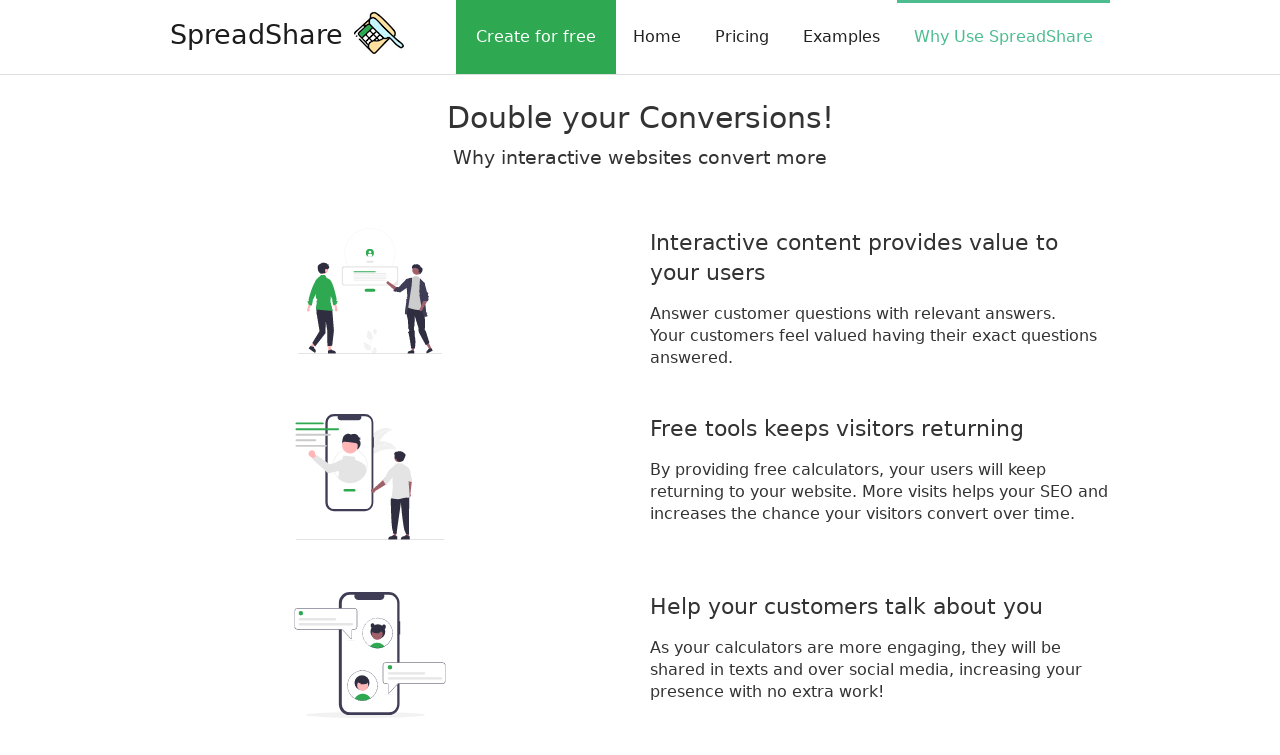

--- FILE ---
content_type: text/html
request_url: https://www.spreadshare.ca/why-interactive-websites-help-convert-users
body_size: 3142
content:
<!DOCTYPE html><!-- Last Published: Fri Mar 15 2024 17:19:05 GMT+0000 (Coordinated Universal Time) --><html data-wf-domain="www.spreadshare.ca" data-wf-page="634632381fb78a9231419bbb" data-wf-site="6212ba6b9652c9149f8152ff" lang="en"><head><meta charset="utf-8"/><title>Why interactive websites help convert users</title><meta content="Examples of what you can create with a calculator builder or chart builder." name="description"/><meta content="Why interactive websites help convert users" property="og:title"/><meta content="Examples of what you can create with a calculator builder or chart builder." property="og:description"/><meta content="Why interactive websites help convert users" property="twitter:title"/><meta content="Examples of what you can create with a calculator builder or chart builder." property="twitter:description"/><meta property="og:type" content="website"/><meta content="summary_large_image" name="twitter:card"/><meta content="width=device-width, initial-scale=1" name="viewport"/><link href="https://assets-global.website-files.com/6212ba6b9652c9149f8152ff/css/spreadshare-f44bca.webflow.866aa2783.min.css" rel="stylesheet" type="text/css"/><script type="text/javascript">!function(o,c){var n=c.documentElement,t=" w-mod-";n.className+=t+"js",("ontouchstart"in o||o.DocumentTouch&&c instanceof DocumentTouch)&&(n.className+=t+"touch")}(window,document);</script><link href="https://cdn.prod.website-files.com/6212ba6b9652c9149f8152ff/62dee9f3cd52a1cf949fad6d_favicon-32x32.png" rel="shortcut icon" type="image/x-icon"/><link href="https://cdn.prod.website-files.com/6212ba6b9652c9149f8152ff/62deea33ef757244b16e2c90_logo256.jpg" rel="apple-touch-icon"/><script defer type="text/javascript" src="https://api.pirsch.io/pirsch.js"
    id="pirschjs"
    data-code="HhnonE7mPtkhnnWLiflLs3nEerzk0vFD"
    data-exclude="\/view*"></script></head><body class="body-5"><div data-collapse="medium" data-animation="default" data-duration="400" data-easing="ease" data-easing2="ease" role="banner" class="navigation w-nav"><div class="w-container"><a href="/" class="brand-link w-nav-brand"><div class="logo-text">SpreadShare</div></a><a href="/" class="w-inline-block"><img src="https://cdn.prod.website-files.com/6212ba6b9652c9149f8152ff/63014c02f4c9146732688773_logo50.png" loading="lazy" width="50" alt="" class="image-3"/></a><nav role="navigation" class="nav-menu w-nav-menu"><a href="https://app.spreadshare.ca/create" class="button-title hollow">Create for free</a><a href="/" class="nav-link w-nav-link">Home</a><a href="/pricing" class="nav-link w-nav-link">Pricing</a><a href="/examples" class="nav-link w-nav-link">Examples</a><a href="/why-interactive-websites-help-convert-users" aria-current="page" class="nav-link w-nav-link w--current">Why Use SpreadShare</a></nav><div class="nav-link menu w-nav-button"><div class="w-icon-nav-menu"></div></div></div></div><div id="Examples" class="section-2"><h2>Double your Conversions!</h2><div class="section-subtitle">Why interactive websites convert more</div><div class="w-container"><div class="small-features-row w-row"><div class="w-col w-col-6"><img src="https://cdn.prod.website-files.com/6212ba6b9652c9149f8152ff/63463eaaded300170d5fcb92_undraw_referral_re_0aji.svg" height="126" width="400" alt="" class="feature-icon"/></div><div class="w-col w-col-6"><div class="feature"><h3>Interactive content provides value to your users</h3></div><p class="paragraph-5">Answer customer questions with relevant answers.<br/>Your customers feel valued having their exact questions answered.<br/></p></div></div></div><div class="w-container"><div class="small-features-row w-row"><div class="w-col w-col-6"><div class="feature"><img src="https://cdn.prod.website-files.com/6212ba6b9652c9149f8152ff/63463e9535904760dc252cd1_undraw_active_support_re_b7sj.svg" height="126" width="400" alt="" class="feature-icon"/></div></div><div class="w-col w-col-6"><div class="feature"><h3>Free tools keeps visitors returning</h3><p class="paragraph-6">By providing free calculators, your users will keep returning to your website. More visits helps your SEO and increases the chance your visitors convert over time.</p></div></div></div></div><div class="w-container"><div class="small-features-row w-row"><div class="w-col w-col-6"><div class="feature"><img src="https://cdn.prod.website-files.com/6212ba6b9652c9149f8152ff/63488d34bf9b1b8069a5d2d7_undraw_chatting_re_j55r.svg" height="126" width="400" alt="" class="feature-icon"/></div></div><div class="w-col w-col-6"><div class="feature"><h3>Help your customers talk about you</h3><p>As your calculators are more engaging, they will be shared in texts and over social media, increasing your presence with no extra work!</p></div></div></div></div><div class="w-container"><div class="small-features-row w-row"><div class="w-col w-col-6"><div class="feature"><img src="https://cdn.prod.website-files.com/6212ba6b9652c9149f8152ff/63463eb58780f6000d62f88e_undraw_analytics_re_dkf8.svg" height="126" width="400" alt="" class="feature-icon"/></div></div><div class="w-col w-col-6"><div class="feature"><h3>Warm up your leads</h3><p>Instead of starting a cold connection with a lead, calculators and charts will lead your visitors on a journey through their need and your solution.</p></div></div></div></div><div class="w-container"><div class="small-features-row w-row"><div class="w-col w-col-6"><div class="feature"><img src="https://cdn.prod.website-files.com/6212ba6b9652c9149f8152ff/63488daf3dcbfe8e491b4a79_undraw_stand_out_-1-oag.svg" height="126" width="400" alt="" class="feature-icon"/></div></div><div class="w-col w-col-6"><div class="feature"><h3>Stand out from your competitors</h3><p>Reduce friction, why not make it easy for your customers to understand your product and buy from you?</p></div></div></div></div><div class="w-container"><div class="small-features-row w-row"><div class="w-col w-col-6"><div class="feature"><img src="https://cdn.prod.website-files.com/6212ba6b9652c9149f8152ff/63488382488e9971fdb33f9a_undraw_moving_forward_re_rs8p.svg" height="126" width="400" alt="" class="feature-icon"/></div></div><div class="w-col w-col-6"><div class="feature"><h3>Ready to double your conversions?</h3><div class="w-row"><div class="column-9 w-col w-col-6"><a href="https://app.spreadshare.ca" class="button-4 w-button">Yes, start creating for free</a></div><div class="column-8 w-col w-col-6"><a href="https://calendly.com/spreadshare/ask-about-spreadshare" target="_blank" class="button-3 w-button">Not yet, book a call</a></div></div></div></div></div></div><div class="div-block-15"><div class="container-8 w-container"><div class="div-block-16"></div><h2>What are others saying?</h2><div class="section-subtitle">Learn from companies that have already taken the leap</div></div><div class="container-9 w-container"><blockquote class="block-quote"><a href="http://blog.meshagency.com.user.s445.sureserver.com/25-interactive-content-statistics-for-2020/">Earthday</a> found its calculator has an <strong>80% conversion rate</strong>!<br/></blockquote><p class="paragraph-7">Make data easier to understand by using dynamic content pieces that drill down to stats.<br/>In contrast, calculators help your customers compare product features and estimate costs, plus evaluate the benefits of different options.</p></div><div class="container-9 w-container"><blockquote class="block-quote"><a href="http://blog.meshagency.com.user.s445.sureserver.com/25-interactive-content-statistics-for-2020/">Kapost</a> states interactive content has <strong>2x the conversion rate</strong><br/></blockquote><p class="paragraph-8">Use practical, utility-driven content tools to convince prospects you&#x27;re the right fit. You get better customer satisfaction and deeper engagement. Content that listens to the user works better than static content. Each user is treated as an individual.</p></div><div class="container-9 w-container"><blockquote class="block-quote"><a href="http://blog.meshagency.com.user.s445.sureserver.com/25-interactive-content-statistics-for-2020/">Content Marketing Institute</a> states infographics are best early in the sales cycle, whereas <strong>calculators are effective throughout the sales cycle</strong><br/></blockquote><p class="paragraph-9">SpreadShare can be embedded on any website or as a separate URL, making it easy to introduce at key points in your customer&#x27;s journey.</p></div><div class="w-container"><div class="small-features-row w-row"><div class="w-col w-col-6"><div class="feature"><img src="https://cdn.prod.website-files.com/6212ba6b9652c9149f8152ff/6348c228934073c57aef4d9f_undraw_happy_announcement_re_tsm0.svg" height="126" width="400" alt="" class="feature-icon"/></div></div><div class="w-col w-col-6"><div class="feature"><h3>Want to copy their successes?</h3><div class="w-row"><div class="column-9 w-col w-col-6"><a href="https://app.spreadshare.ca" class="button-4 w-button">Yes, start creating for free</a></div><div class="column-8 w-col w-col-6"><a href="https://calendly.com/spreadshare/ask-about-spreadshare" target="_blank" class="button-3 w-button">Not yet, book a call</a></div></div></div></div></div></div><div class="div-block-16"></div></div></div><div class="section footer foottopspacing"><div class="w-container"><div class="w-row"><div class="w-col w-col-4"><div class="logo-text footer">SpreadShare</div></div><div class="w-col w-col-4"><h4 class="footer-title">CONTACT</h4><a href="mailto:leroy@spreadshare.ca" class="page-link in-footer">leroy@spreadshare.ca</a></div><div class="w-col w-col-4"></div></div></div></div><div class="section footer copyright"><div class="w-container"><div>Copyright 2023 SpreadShare. All Rights Reserved.</div></div></div><script src="https://d3e54v103j8qbb.cloudfront.net/js/jquery-3.5.1.min.dc5e7f18c8.js?site=6212ba6b9652c9149f8152ff" type="text/javascript" integrity="sha256-9/aliU8dGd2tb6OSsuzixeV4y/faTqgFtohetphbbj0=" crossorigin="anonymous"></script><script src="https://assets-global.website-files.com/6212ba6b9652c9149f8152ff/js/webflow.d80c7bc70.js" type="text/javascript"></script></body></html>

--- FILE ---
content_type: text/css
request_url: https://assets-global.website-files.com/6212ba6b9652c9149f8152ff/css/spreadshare-f44bca.webflow.866aa2783.min.css
body_size: 13381
content:
html{-ms-text-size-adjust:100%;-webkit-text-size-adjust:100%;font-family:sans-serif}body{margin:0}article,aside,details,figcaption,figure,footer,header,hgroup,main,menu,nav,section,summary{display:block}audio,canvas,progress,video{vertical-align:baseline;display:inline-block}audio:not([controls]){height:0;display:none}[hidden],template{display:none}a{background-color:transparent}a:active,a:hover{outline:0}abbr[title]{border-bottom:1px dotted}b,strong{font-weight:700}dfn{font-style:italic}h1{margin:.67em 0;font-size:2em}mark{color:#000;background:#ff0}small{font-size:80%}sub,sup{vertical-align:baseline;font-size:75%;line-height:0;position:relative}sup{top:-.5em}sub{bottom:-.25em}img{border:0}svg:not(:root){overflow:hidden}figure{margin:1em 40px}hr{box-sizing:content-box;height:0}pre{overflow:auto}code,kbd,pre,samp{font-family:monospace;font-size:1em}button,input,optgroup,select,textarea{color:inherit;font:inherit;margin:0}button{overflow:visible}button,select{text-transform:none}button,html input[type=button],input[type=reset]{-webkit-appearance:button;cursor:pointer}button[disabled],html input[disabled]{cursor:default}button::-moz-focus-inner,input::-moz-focus-inner{border:0;padding:0}input{line-height:normal}input[type=checkbox],input[type=radio]{box-sizing:border-box;padding:0}input[type=number]::-webkit-inner-spin-button,input[type=number]::-webkit-outer-spin-button{height:auto}input[type=search]{-webkit-appearance:none}input[type=search]::-webkit-search-cancel-button,input[type=search]::-webkit-search-decoration{-webkit-appearance:none}fieldset{border:1px solid silver;margin:0 2px;padding:.35em .625em .75em}legend{border:0;padding:0}textarea{overflow:auto}optgroup{font-weight:700}table{border-collapse:collapse;border-spacing:0}td,th{padding:0}@font-face{font-family:webflow-icons;src:url([data-uri])format("truetype");font-weight:400;font-style:normal}[class^=w-icon-],[class*=\ w-icon-]{speak:none;font-variant:normal;text-transform:none;-webkit-font-smoothing:antialiased;-moz-osx-font-smoothing:grayscale;font-style:normal;font-weight:400;line-height:1;font-family:webflow-icons!important}.w-icon-slider-right:before{content:""}.w-icon-slider-left:before{content:""}.w-icon-nav-menu:before{content:""}.w-icon-arrow-down:before,.w-icon-dropdown-toggle:before{content:""}.w-icon-file-upload-remove:before{content:""}.w-icon-file-upload-icon:before{content:""}*{box-sizing:border-box}html{height:100%}body{min-height:100%;color:#333;background-color:#fff;margin:0;font-family:Arial,sans-serif;font-size:14px;line-height:20px}img{max-width:100%;vertical-align:middle;display:inline-block}html.w-mod-touch *{background-attachment:scroll!important}.w-block{display:block}.w-inline-block{max-width:100%;display:inline-block}.w-clearfix:before,.w-clearfix:after{content:" ";grid-area:1/1/2/2;display:table}.w-clearfix:after{clear:both}.w-hidden{display:none}.w-button{color:#fff;line-height:inherit;cursor:pointer;background-color:#3898ec;border:0;border-radius:0;padding:9px 15px;text-decoration:none;display:inline-block}input.w-button{-webkit-appearance:button}html[data-w-dynpage] [data-w-cloak]{color:transparent!important}.w-code-block{margin:unset}pre.w-code-block code{all:inherit}.w-webflow-badge,.w-webflow-badge *{z-index:auto;visibility:visible;box-sizing:border-box;width:auto;height:auto;max-height:none;max-width:none;min-height:0;min-width:0;float:none;clear:none;box-shadow:none;opacity:1;direction:ltr;font-family:inherit;font-weight:inherit;color:inherit;font-size:inherit;line-height:inherit;font-style:inherit;font-variant:inherit;text-align:inherit;letter-spacing:inherit;-webkit-text-decoration:inherit;text-decoration:inherit;text-indent:0;text-transform:inherit;text-shadow:none;font-smoothing:auto;vertical-align:baseline;cursor:inherit;white-space:inherit;word-break:normal;word-spacing:normal;word-wrap:normal;background:0 0;border:0 transparent;border-radius:0;margin:0;padding:0;list-style-type:disc;transition:none;display:block;position:static;top:auto;bottom:auto;left:auto;right:auto;overflow:visible;transform:none}.w-webflow-badge{white-space:nowrap;cursor:pointer;box-shadow:0 0 0 1px rgba(0,0,0,.1),0 1px 3px rgba(0,0,0,.1);visibility:visible!important;z-index:2147483647!important;color:#aaadb0!important;opacity:1!important;width:auto!important;height:auto!important;background-color:#fff!important;border-radius:3px!important;margin:0!important;padding:6px!important;font-size:12px!important;line-height:14px!important;text-decoration:none!important;display:inline-block!important;position:fixed!important;top:auto!important;bottom:12px!important;left:auto!important;right:12px!important;overflow:visible!important;transform:none!important}.w-webflow-badge>img{visibility:visible!important;opacity:1!important;vertical-align:middle!important;display:inline-block!important}h1,h2,h3,h4,h5,h6{margin-bottom:10px;font-weight:700}h1{margin-top:20px;font-size:38px;line-height:44px}h2{margin-top:20px;font-size:32px;line-height:36px}h3{margin-top:20px;font-size:24px;line-height:30px}h4{margin-top:10px;font-size:18px;line-height:24px}h5{margin-top:10px;font-size:14px;line-height:20px}h6{margin-top:10px;font-size:12px;line-height:18px}p{margin-top:0;margin-bottom:10px}blockquote{border-left:5px solid #e2e2e2;margin:0 0 10px;padding:10px 20px;font-size:18px;line-height:22px}figure{margin:0 0 10px}figcaption{text-align:center;margin-top:5px}ul,ol{margin-top:0;margin-bottom:10px;padding-left:40px}.w-list-unstyled{padding-left:0;list-style:none}.w-embed:before,.w-embed:after{content:" ";grid-area:1/1/2/2;display:table}.w-embed:after{clear:both}.w-video{width:100%;padding:0;position:relative}.w-video iframe,.w-video object,.w-video embed{width:100%;height:100%;border:none;position:absolute;top:0;left:0}fieldset{border:0;margin:0;padding:0}button,[type=button],[type=reset]{cursor:pointer;-webkit-appearance:button;border:0}.w-form{margin:0 0 15px}.w-form-done{text-align:center;background-color:#ddd;padding:20px;display:none}.w-form-fail{background-color:#ffdede;margin-top:10px;padding:10px;display:none}label{margin-bottom:5px;font-weight:700;display:block}.w-input,.w-select{width:100%;height:38px;color:#333;vertical-align:middle;background-color:#fff;border:1px solid #ccc;margin-bottom:10px;padding:8px 12px;font-size:14px;line-height:1.42857;display:block}.w-input:-moz-placeholder,.w-select:-moz-placeholder{color:#999}.w-input::-moz-placeholder,.w-select::-moz-placeholder{color:#999;opacity:1}.w-input::-webkit-input-placeholder,.w-select::-webkit-input-placeholder{color:#999}.w-input:focus,.w-select:focus{border-color:#3898ec;outline:0}.w-input[disabled],.w-select[disabled],.w-input[readonly],.w-select[readonly],fieldset[disabled] .w-input,fieldset[disabled] .w-select{cursor:not-allowed}.w-input[disabled]:not(.w-input-disabled),.w-select[disabled]:not(.w-input-disabled),.w-input[readonly],.w-select[readonly],fieldset[disabled]:not(.w-input-disabled) .w-input,fieldset[disabled]:not(.w-input-disabled) .w-select{background-color:#eee}textarea.w-input,textarea.w-select{height:auto}.w-select{background-color:#f3f3f3}.w-select[multiple]{height:auto}.w-form-label{cursor:pointer;margin-bottom:0;font-weight:400;display:inline-block}.w-radio{margin-bottom:5px;padding-left:20px;display:block}.w-radio:before,.w-radio:after{content:" ";grid-area:1/1/2/2;display:table}.w-radio:after{clear:both}.w-radio-input{float:left;margin:3px 0 0 -20px;line-height:normal}.w-file-upload{margin-bottom:10px;display:block}.w-file-upload-input{width:.1px;height:.1px;opacity:0;z-index:-100;position:absolute;overflow:hidden}.w-file-upload-default,.w-file-upload-uploading,.w-file-upload-success{color:#333;display:inline-block}.w-file-upload-error{margin-top:10px;display:block}.w-file-upload-default.w-hidden,.w-file-upload-uploading.w-hidden,.w-file-upload-error.w-hidden,.w-file-upload-success.w-hidden{display:none}.w-file-upload-uploading-btn{cursor:pointer;background-color:#fafafa;border:1px solid #ccc;margin:0;padding:8px 12px;font-size:14px;font-weight:400;display:flex}.w-file-upload-file{background-color:#fafafa;border:1px solid #ccc;flex-grow:1;justify-content:space-between;margin:0;padding:8px 9px 8px 11px;display:flex}.w-file-upload-file-name{font-size:14px;font-weight:400;display:block}.w-file-remove-link{width:auto;height:auto;cursor:pointer;margin-top:3px;margin-left:10px;padding:3px;display:block}.w-icon-file-upload-remove{margin:auto;font-size:10px}.w-file-upload-error-msg{color:#ea384c;padding:2px 0;display:inline-block}.w-file-upload-info{padding:0 12px;line-height:38px;display:inline-block}.w-file-upload-label{cursor:pointer;background-color:#fafafa;border:1px solid #ccc;margin:0;padding:8px 12px;font-size:14px;font-weight:400;display:inline-block}.w-icon-file-upload-icon,.w-icon-file-upload-uploading{width:20px;margin-right:8px;display:inline-block}.w-icon-file-upload-uploading{height:20px}.w-container{max-width:940px;margin-left:auto;margin-right:auto}.w-container:before,.w-container:after{content:" ";grid-area:1/1/2/2;display:table}.w-container:after{clear:both}.w-container .w-row{margin-left:-10px;margin-right:-10px}.w-row:before,.w-row:after{content:" ";grid-area:1/1/2/2;display:table}.w-row:after{clear:both}.w-row .w-row{margin-left:0;margin-right:0}.w-col{float:left;width:100%;min-height:1px;padding-left:10px;padding-right:10px;position:relative}.w-col .w-col{padding-left:0;padding-right:0}.w-col-1{width:8.33333%}.w-col-2{width:16.6667%}.w-col-3{width:25%}.w-col-4{width:33.3333%}.w-col-5{width:41.6667%}.w-col-6{width:50%}.w-col-7{width:58.3333%}.w-col-8{width:66.6667%}.w-col-9{width:75%}.w-col-10{width:83.3333%}.w-col-11{width:91.6667%}.w-col-12{width:100%}.w-hidden-main{display:none!important}@media screen and (max-width:991px){.w-container{max-width:728px}.w-hidden-main{display:inherit!important}.w-hidden-medium{display:none!important}.w-col-medium-1{width:8.33333%}.w-col-medium-2{width:16.6667%}.w-col-medium-3{width:25%}.w-col-medium-4{width:33.3333%}.w-col-medium-5{width:41.6667%}.w-col-medium-6{width:50%}.w-col-medium-7{width:58.3333%}.w-col-medium-8{width:66.6667%}.w-col-medium-9{width:75%}.w-col-medium-10{width:83.3333%}.w-col-medium-11{width:91.6667%}.w-col-medium-12{width:100%}.w-col-stack{width:100%;left:auto;right:auto}}@media screen and (max-width:767px){.w-hidden-main,.w-hidden-medium{display:inherit!important}.w-hidden-small{display:none!important}.w-row,.w-container .w-row{margin-left:0;margin-right:0}.w-col{width:100%;left:auto;right:auto}.w-col-small-1{width:8.33333%}.w-col-small-2{width:16.6667%}.w-col-small-3{width:25%}.w-col-small-4{width:33.3333%}.w-col-small-5{width:41.6667%}.w-col-small-6{width:50%}.w-col-small-7{width:58.3333%}.w-col-small-8{width:66.6667%}.w-col-small-9{width:75%}.w-col-small-10{width:83.3333%}.w-col-small-11{width:91.6667%}.w-col-small-12{width:100%}}@media screen and (max-width:479px){.w-container{max-width:none}.w-hidden-main,.w-hidden-medium,.w-hidden-small{display:inherit!important}.w-hidden-tiny{display:none!important}.w-col{width:100%}.w-col-tiny-1{width:8.33333%}.w-col-tiny-2{width:16.6667%}.w-col-tiny-3{width:25%}.w-col-tiny-4{width:33.3333%}.w-col-tiny-5{width:41.6667%}.w-col-tiny-6{width:50%}.w-col-tiny-7{width:58.3333%}.w-col-tiny-8{width:66.6667%}.w-col-tiny-9{width:75%}.w-col-tiny-10{width:83.3333%}.w-col-tiny-11{width:91.6667%}.w-col-tiny-12{width:100%}}.w-widget{position:relative}.w-widget-map{width:100%;height:400px}.w-widget-map label{width:auto;display:inline}.w-widget-map img{max-width:inherit}.w-widget-map .gm-style-iw{text-align:center}.w-widget-map .gm-style-iw>button{display:none!important}.w-widget-twitter{overflow:hidden}.w-widget-twitter-count-shim{vertical-align:top;width:28px;height:20px;text-align:center;background:#fff;border:1px solid #758696;border-radius:3px;display:inline-block;position:relative}.w-widget-twitter-count-shim *{pointer-events:none;-webkit-user-select:none;-ms-user-select:none;user-select:none}.w-widget-twitter-count-shim .w-widget-twitter-count-inner{text-align:center;color:#999;font-family:serif;font-size:15px;line-height:12px;position:relative}.w-widget-twitter-count-shim .w-widget-twitter-count-clear{display:block;position:relative}.w-widget-twitter-count-shim.w--large{width:36px;height:28px}.w-widget-twitter-count-shim.w--large .w-widget-twitter-count-inner{font-size:18px;line-height:18px}.w-widget-twitter-count-shim:not(.w--vertical){margin-left:5px;margin-right:8px}.w-widget-twitter-count-shim:not(.w--vertical).w--large{margin-left:6px}.w-widget-twitter-count-shim:not(.w--vertical):before,.w-widget-twitter-count-shim:not(.w--vertical):after{content:" ";height:0;width:0;pointer-events:none;border:solid transparent;position:absolute;top:50%;left:0}.w-widget-twitter-count-shim:not(.w--vertical):before{border-width:4px;border-color:rgba(117,134,150,0) #5d6c7b rgba(117,134,150,0) rgba(117,134,150,0);margin-top:-4px;margin-left:-9px}.w-widget-twitter-count-shim:not(.w--vertical).w--large:before{border-width:5px;margin-top:-5px;margin-left:-10px}.w-widget-twitter-count-shim:not(.w--vertical):after{border-width:4px;border-color:rgba(255,255,255,0) #fff rgba(255,255,255,0) rgba(255,255,255,0);margin-top:-4px;margin-left:-8px}.w-widget-twitter-count-shim:not(.w--vertical).w--large:after{border-width:5px;margin-top:-5px;margin-left:-9px}.w-widget-twitter-count-shim.w--vertical{width:61px;height:33px;margin-bottom:8px}.w-widget-twitter-count-shim.w--vertical:before,.w-widget-twitter-count-shim.w--vertical:after{content:" ";height:0;width:0;pointer-events:none;border:solid transparent;position:absolute;top:100%;left:50%}.w-widget-twitter-count-shim.w--vertical:before{border-width:5px;border-color:#5d6c7b rgba(117,134,150,0) rgba(117,134,150,0);margin-left:-5px}.w-widget-twitter-count-shim.w--vertical:after{border-width:4px;border-color:#fff rgba(255,255,255,0) rgba(255,255,255,0);margin-left:-4px}.w-widget-twitter-count-shim.w--vertical .w-widget-twitter-count-inner{font-size:18px;line-height:22px}.w-widget-twitter-count-shim.w--vertical.w--large{width:76px}.w-background-video{height:500px;color:#fff;position:relative;overflow:hidden}.w-background-video>video{width:100%;height:100%;object-fit:cover;z-index:-100;background-position:50%;background-size:cover;margin:auto;position:absolute;top:-100%;bottom:-100%;left:-100%;right:-100%}.w-background-video>video::-webkit-media-controls-start-playback-button{-webkit-appearance:none;display:none!important}.w-background-video--control{background-color:transparent;padding:0;position:absolute;bottom:1em;right:1em}.w-background-video--control>[hidden]{display:none!important}.w-slider{height:300px;text-align:center;clear:both;-webkit-tap-highlight-color:transparent;tap-highlight-color:transparent;background:#ddd;position:relative}.w-slider-mask{z-index:1;height:100%;white-space:nowrap;display:block;position:relative;left:0;right:0;overflow:hidden}.w-slide{vertical-align:top;width:100%;height:100%;white-space:normal;text-align:left;display:inline-block;position:relative}.w-slider-nav{z-index:2;height:40px;text-align:center;-webkit-tap-highlight-color:transparent;tap-highlight-color:transparent;margin:auto;padding-top:10px;position:absolute;top:auto;bottom:0;left:0;right:0}.w-slider-nav.w-round>div{border-radius:100%}.w-slider-nav.w-num>div{width:auto;height:auto;font-size:inherit;line-height:inherit;padding:.2em .5em}.w-slider-nav.w-shadow>div{box-shadow:0 0 3px rgba(51,51,51,.4)}.w-slider-nav-invert{color:#fff}.w-slider-nav-invert>div{background-color:rgba(34,34,34,.4)}.w-slider-nav-invert>div.w-active{background-color:#222}.w-slider-dot{width:1em;height:1em;cursor:pointer;background-color:rgba(255,255,255,.4);margin:0 3px .5em;transition:background-color .1s,color .1s;display:inline-block;position:relative}.w-slider-dot.w-active{background-color:#fff}.w-slider-dot:focus{outline:none;box-shadow:0 0 0 2px #fff}.w-slider-dot:focus.w-active{box-shadow:none}.w-slider-arrow-left,.w-slider-arrow-right{width:80px;cursor:pointer;color:#fff;-webkit-tap-highlight-color:transparent;tap-highlight-color:transparent;-webkit-user-select:none;-ms-user-select:none;user-select:none;margin:auto;font-size:40px;position:absolute;top:0;bottom:0;left:0;right:0;overflow:hidden}.w-slider-arrow-left [class^=w-icon-],.w-slider-arrow-right [class^=w-icon-],.w-slider-arrow-left [class*=\ w-icon-],.w-slider-arrow-right [class*=\ w-icon-]{position:absolute}.w-slider-arrow-left:focus,.w-slider-arrow-right:focus{outline:0}.w-slider-arrow-left{z-index:3;right:auto}.w-slider-arrow-right{z-index:4;left:auto}.w-icon-slider-left,.w-icon-slider-right{width:1em;height:1em;margin:auto;top:0;bottom:0;left:0;right:0}.w-slider-aria-label{clip:rect(0 0 0 0);height:1px;width:1px;border:0;margin:-1px;padding:0;position:absolute;overflow:hidden}.w-slider-force-show{display:block!important}.w-dropdown{text-align:left;z-index:900;margin-left:auto;margin-right:auto;display:inline-block;position:relative}.w-dropdown-btn,.w-dropdown-toggle,.w-dropdown-link{vertical-align:top;color:#222;text-align:left;white-space:nowrap;margin-left:auto;margin-right:auto;padding:20px;text-decoration:none;position:relative}.w-dropdown-toggle{-webkit-user-select:none;-ms-user-select:none;user-select:none;cursor:pointer;padding-right:40px;display:inline-block}.w-dropdown-toggle:focus{outline:0}.w-icon-dropdown-toggle{width:1em;height:1em;margin:auto 20px auto auto;position:absolute;top:0;bottom:0;right:0}.w-dropdown-list{min-width:100%;background:#ddd;display:none;position:absolute}.w-dropdown-list.w--open{display:block}.w-dropdown-link{color:#222;padding:10px 20px;display:block}.w-dropdown-link.w--current{color:#0082f3}.w-dropdown-link:focus{outline:0}@media screen and (max-width:767px){.w-nav-brand{padding-left:10px}}.w-lightbox-backdrop{cursor:auto;letter-spacing:normal;text-indent:0;text-shadow:none;text-transform:none;visibility:visible;white-space:normal;word-break:normal;word-spacing:normal;word-wrap:normal;color:#fff;text-align:center;z-index:2000;opacity:0;-webkit-user-select:none;-moz-user-select:none;-webkit-tap-highlight-color:transparent;background:rgba(0,0,0,.9);outline:0;font-family:Helvetica Neue,Helvetica,Ubuntu,Segoe UI,Verdana,sans-serif;font-size:17px;font-style:normal;font-weight:300;line-height:1.2;list-style:disc;position:fixed;top:0;bottom:0;left:0;right:0;-webkit-transform:translate(0)}.w-lightbox-backdrop,.w-lightbox-container{height:100%;-webkit-overflow-scrolling:touch;overflow:auto}.w-lightbox-content{height:100vh;position:relative;overflow:hidden}.w-lightbox-view{width:100vw;height:100vh;opacity:0;position:absolute}.w-lightbox-view:before{content:"";height:100vh}.w-lightbox-group,.w-lightbox-group .w-lightbox-view,.w-lightbox-group .w-lightbox-view:before{height:86vh}.w-lightbox-frame,.w-lightbox-view:before{vertical-align:middle;display:inline-block}.w-lightbox-figure{margin:0;position:relative}.w-lightbox-group .w-lightbox-figure{cursor:pointer}.w-lightbox-img{width:auto;height:auto;max-width:none}.w-lightbox-image{float:none;max-width:100vw;max-height:100vh;display:block}.w-lightbox-group .w-lightbox-image{max-height:86vh}.w-lightbox-caption{text-align:left;text-overflow:ellipsis;white-space:nowrap;background:rgba(0,0,0,.4);padding:.5em 1em;position:absolute;bottom:0;left:0;right:0;overflow:hidden}.w-lightbox-embed{width:100%;height:100%;position:absolute;top:0;bottom:0;left:0;right:0}.w-lightbox-control{width:4em;cursor:pointer;background-position:50%;background-repeat:no-repeat;background-size:24px;transition:all .3s;position:absolute;top:0}.w-lightbox-left{background-image:url([data-uri]);display:none;bottom:0;left:0}.w-lightbox-right{background-image:url([data-uri]);display:none;bottom:0;right:0}.w-lightbox-close{height:2.6em;background-image:url([data-uri]);background-size:18px;right:0}.w-lightbox-strip{white-space:nowrap;padding:0 1vh;line-height:0;position:absolute;bottom:0;left:0;right:0;overflow-x:auto;overflow-y:hidden}.w-lightbox-item{width:10vh;box-sizing:content-box;cursor:pointer;padding:2vh 1vh;display:inline-block;-webkit-transform:translate(0,0)}.w-lightbox-active{opacity:.3}.w-lightbox-thumbnail{height:10vh;background:#222;position:relative;overflow:hidden}.w-lightbox-thumbnail-image{position:absolute;top:0;left:0}.w-lightbox-thumbnail .w-lightbox-tall{width:100%;top:50%;transform:translateY(-50%)}.w-lightbox-thumbnail .w-lightbox-wide{height:100%;left:50%;transform:translate(-50%)}.w-lightbox-spinner{box-sizing:border-box;width:40px;height:40px;border:5px solid rgba(0,0,0,.4);border-radius:50%;margin-top:-20px;margin-left:-20px;animation:.8s linear infinite spin;position:absolute;top:50%;left:50%}.w-lightbox-spinner:after{content:"";border:3px solid transparent;border-bottom-color:#fff;border-radius:50%;position:absolute;top:-4px;bottom:-4px;left:-4px;right:-4px}.w-lightbox-hide{display:none}.w-lightbox-noscroll{overflow:hidden}@media (min-width:768px){.w-lightbox-content{height:96vh;margin-top:2vh}.w-lightbox-view,.w-lightbox-view:before{height:96vh}.w-lightbox-group,.w-lightbox-group .w-lightbox-view,.w-lightbox-group .w-lightbox-view:before{height:84vh}.w-lightbox-image{max-width:96vw;max-height:96vh}.w-lightbox-group .w-lightbox-image{max-width:82.3vw;max-height:84vh}.w-lightbox-left,.w-lightbox-right{opacity:.5;display:block}.w-lightbox-close{opacity:.8}.w-lightbox-control:hover{opacity:1}}.w-lightbox-inactive,.w-lightbox-inactive:hover{opacity:0}.w-richtext:before,.w-richtext:after{content:" ";grid-area:1/1/2/2;display:table}.w-richtext:after{clear:both}.w-richtext[contenteditable=true]:before,.w-richtext[contenteditable=true]:after{white-space:initial}.w-richtext ol,.w-richtext ul{overflow:hidden}.w-richtext .w-richtext-figure-selected.w-richtext-figure-type-video div:after,.w-richtext .w-richtext-figure-selected[data-rt-type=video] div:after,.w-richtext .w-richtext-figure-selected.w-richtext-figure-type-image div,.w-richtext .w-richtext-figure-selected[data-rt-type=image] div{outline:2px solid #2895f7}.w-richtext figure.w-richtext-figure-type-video>div:after,.w-richtext figure[data-rt-type=video]>div:after{content:"";display:none;position:absolute;top:0;bottom:0;left:0;right:0}.w-richtext figure{max-width:60%;position:relative}.w-richtext figure>div:before{cursor:default!important}.w-richtext figure img{width:100%}.w-richtext figure figcaption.w-richtext-figcaption-placeholder{opacity:.6}.w-richtext figure div{color:transparent;font-size:0}.w-richtext figure.w-richtext-figure-type-image,.w-richtext figure[data-rt-type=image]{display:table}.w-richtext figure.w-richtext-figure-type-image>div,.w-richtext figure[data-rt-type=image]>div{display:inline-block}.w-richtext figure.w-richtext-figure-type-image>figcaption,.w-richtext figure[data-rt-type=image]>figcaption{caption-side:bottom;display:table-caption}.w-richtext figure.w-richtext-figure-type-video,.w-richtext figure[data-rt-type=video]{width:60%;height:0}.w-richtext figure.w-richtext-figure-type-video iframe,.w-richtext figure[data-rt-type=video] iframe{width:100%;height:100%;position:absolute;top:0;left:0}.w-richtext figure.w-richtext-figure-type-video>div,.w-richtext figure[data-rt-type=video]>div{width:100%}.w-richtext figure.w-richtext-align-center{clear:both;margin-left:auto;margin-right:auto}.w-richtext figure.w-richtext-align-center.w-richtext-figure-type-image>div,.w-richtext figure.w-richtext-align-center[data-rt-type=image]>div{max-width:100%}.w-richtext figure.w-richtext-align-normal{clear:both}.w-richtext figure.w-richtext-align-fullwidth{width:100%;max-width:100%;text-align:center;clear:both;margin-left:auto;margin-right:auto;display:block}.w-richtext figure.w-richtext-align-fullwidth>div{padding-bottom:inherit;display:inline-block}.w-richtext figure.w-richtext-align-fullwidth>figcaption{display:block}.w-richtext figure.w-richtext-align-floatleft{float:left;clear:none;margin-right:15px}.w-richtext figure.w-richtext-align-floatright{float:right;clear:none;margin-left:15px}.w-nav{z-index:1000;background:#ddd;position:relative}.w-nav:before,.w-nav:after{content:" ";grid-area:1/1/2/2;display:table}.w-nav:after{clear:both}.w-nav-brand{float:left;color:#333;text-decoration:none;position:relative}.w-nav-link{vertical-align:top;color:#222;text-align:left;margin-left:auto;margin-right:auto;padding:20px;text-decoration:none;display:inline-block;position:relative}.w-nav-link.w--current{color:#0082f3}.w-nav-menu{float:right;position:relative}[data-nav-menu-open]{text-align:center;min-width:200px;background:#c8c8c8;position:absolute;top:100%;left:0;right:0;overflow:visible;display:block!important}.w--nav-link-open{display:block;position:relative}.w-nav-overlay{width:100%;display:none;position:absolute;top:100%;left:0;right:0;overflow:hidden}.w-nav-overlay [data-nav-menu-open]{top:0}.w-nav[data-animation=over-left] .w-nav-overlay{width:auto}.w-nav[data-animation=over-left] .w-nav-overlay,.w-nav[data-animation=over-left] [data-nav-menu-open]{z-index:1;top:0;right:auto}.w-nav[data-animation=over-right] .w-nav-overlay{width:auto}.w-nav[data-animation=over-right] .w-nav-overlay,.w-nav[data-animation=over-right] [data-nav-menu-open]{z-index:1;top:0;left:auto}.w-nav-button{float:right;cursor:pointer;-webkit-tap-highlight-color:transparent;tap-highlight-color:transparent;-webkit-user-select:none;-ms-user-select:none;user-select:none;padding:18px;font-size:24px;display:none;position:relative}.w-nav-button:focus{outline:0}.w-nav-button.w--open{color:#fff;background-color:#c8c8c8}.w-nav[data-collapse=all] .w-nav-menu{display:none}.w-nav[data-collapse=all] .w-nav-button,.w--nav-dropdown-open,.w--nav-dropdown-toggle-open{display:block}.w--nav-dropdown-list-open{position:static}@media screen and (max-width:991px){.w-nav[data-collapse=medium] .w-nav-menu{display:none}.w-nav[data-collapse=medium] .w-nav-button{display:block}}@media screen and (max-width:767px){.w-nav[data-collapse=small] .w-nav-menu{display:none}.w-nav[data-collapse=small] .w-nav-button{display:block}.w-nav-brand{padding-left:10px}}@media screen and (max-width:479px){.w-nav[data-collapse=tiny] .w-nav-menu{display:none}.w-nav[data-collapse=tiny] .w-nav-button{display:block}}.w-tabs{position:relative}.w-tabs:before,.w-tabs:after{content:" ";grid-area:1/1/2/2;display:table}.w-tabs:after{clear:both}.w-tab-menu{position:relative}.w-tab-link{vertical-align:top;text-align:left;cursor:pointer;color:#222;background-color:#ddd;padding:9px 30px;text-decoration:none;display:inline-block;position:relative}.w-tab-link.w--current{background-color:#c8c8c8}.w-tab-link:focus{outline:0}.w-tab-content{display:block;position:relative;overflow:hidden}.w-tab-pane{display:none;position:relative}.w--tab-active{display:block}@media screen and (max-width:479px){.w-tab-link{display:block}}.w-ix-emptyfix:after{content:""}@keyframes spin{0%{transform:rotate(0)}to{transform:rotate(360deg)}}.w-dyn-empty{background-color:#ddd;padding:10px}.w-dyn-hide,.w-dyn-bind-empty,.w-condition-invisible{display:none!important}.wf-layout-layout{display:grid}:root{--medium-sea-green:#4dbd90;--cornflower-blue:#489fd9;--light-slate-gray:#8668ab;--gainsboro:#dfe8e4}.w-layout-grid{grid-row-gap:16px;grid-column-gap:16px;grid-template-rows:auto auto;grid-template-columns:1fr 1fr;grid-auto-columns:1fr;display:grid}body{color:#333;font-family:system-ui,-apple-system,BlinkMacSystemFont,Segoe UI,Roboto,Noto Sans,Ubuntu,Cantarell,Helvetica Neue,Oxygen,Fira Sans,Droid Sans,sans-serif;font-size:16px;line-height:22px}h1{margin-top:0;margin-bottom:19px;font-size:38px;font-weight:500;line-height:44px}h2{text-align:center;margin-top:0;margin-bottom:10px;font-size:30px;font-weight:400;line-height:36px}h3{margin-top:0;margin-bottom:15px;font-size:22px;font-weight:500;line-height:30px}h4{margin-top:10px;margin-bottom:10px;font-size:18px;font-weight:700;line-height:24px}h5{margin-top:10px;margin-bottom:10px;font-size:14px;font-weight:700;line-height:20px}h6{margin-top:10px;margin-bottom:10px;font-size:12px;font-weight:700;line-height:18px}p{margin-top:0;margin-bottom:5px}.button{color:#fff;text-align:center;background-color:#000;border-radius:3px;margin-right:14px;padding:13px 23px;font-family:Roboto Slab;text-decoration:none;transition:background-color .3s,box-shadow .3s,color .3s;display:inline-block;box-shadow:0 2px 1px rgba(0,0,0,.12)}.button:hover{background-color:#489fd9}.button.hollow{box-shadow:none;color:#fff;text-shadow:none;background-color:#2ea952;border:1px solid #2ea952;border-radius:6px;margin:0 auto;padding:10px 20px;font-family:system-ui,-apple-system,BlinkMacSystemFont,Segoe UI,Roboto,Noto Sans,Ubuntu,Cantarell,Helvetica Neue,Oxygen,Fira Sans,Droid Sans,sans-serif}.button.hollow:hover{box-shadow:none;color:#2ea952;text-shadow:none;background-color:#fff}.button.in-pricing{object-position:50% 50%;background-color:#2ea952;margin-top:19px;margin-left:auto;margin-right:auto;padding-top:10px;padding-bottom:10px;font-family:system-ui,-apple-system,BlinkMacSystemFont,Segoe UI,Roboto,Noto Sans,Ubuntu,Cantarell,Helvetica Neue,Oxygen,Fira Sans,Droid Sans,sans-serif;font-weight:600;display:block;position:relative;top:auto;bottom:auto;left:auto;box-shadow:0 2px 1px rgba(0,0,0,.12)}.button.in-pricing:hover{color:#2ea952;background-color:#fff;border:1px solid #2ea952}.logo-text{color:#1c1c1c;margin-top:24px;font-family:system-ui,-apple-system,BlinkMacSystemFont,Segoe UI,Roboto,Noto Sans,Ubuntu,Cantarell,Helvetica Neue,Oxygen,Fira Sans,Droid Sans,sans-serif;font-size:27px;font-weight:500}.logo-text.footer{color:#e6eaed;margin-top:0;margin-bottom:19px}.navigation{background-color:#fff;position:fixed;top:0;left:0;right:0;box-shadow:0 1px rgba(0,0,0,.13)}.nav-link{padding:26px 17px;transition:box-shadow .5s,color .3s;box-shadow:inset 0 3px transparent}.nav-link:hover{box-shadow:inset 0 3px rgba(181,181,181,.5)}.nav-link.w--current{color:#4dbd90;box-shadow:inset 0 3px #4dbd90}.section{background-color:#fff;padding-top:70px;padding-bottom:70px;display:block}.section:hover{border:1px solid #2ea952}.section.main{color:#333;background-color:#e9f6ed;border:1px solid transparent;margin-top:73px;padding-top:45px;padding-bottom:45px}.section.footer{color:#e4e8eb;background-color:#2b2c2e;margin-top:40px;padding-top:42px;padding-bottom:42px}.section.footer.copyright{color:#939596;background-color:#1c1d1f;margin-top:0;padding-top:19px;padding-bottom:19px;font-size:14px}.section.footer.foottopspacing{margin-top:40px}.section.purple{opacity:1;background-color:rgba(46,169,82,.1);border:1px #fff;padding-top:100px;padding-bottom:100px;box-shadow:1px 1px 3px #000}.section.clients{background-color:#a1bfd4;padding-top:0;padding-bottom:0}.section.press{background-color:#3e5c50;padding-top:29px;padding-bottom:38px}.slider{height:360px;background-color:#303030;display:none}.slide{padding-top:64px;padding-bottom:64px}.slide._1{background-color:#00ad6e}.slide._2{background-color:#00bdd6}.slide._3{background-color:#ccbe00}.main-subtitle{color:#000;text-shadow:none;margin-bottom:26px;font-size:20px;font-weight:300;line-height:26px}.footer-slogan{color:#939596;margin-bottom:11px}.social-icon{opacity:.41;margin-right:11px;transition:opacity .3s}.social-icon:hover{opacity:1}.footer-title{text-transform:uppercase;margin-top:0;font-family:system-ui,-apple-system,BlinkMacSystemFont,Segoe UI,Roboto,Noto Sans,Ubuntu,Cantarell,Helvetica Neue,Oxygen,Fira Sans,Droid Sans,sans-serif;font-weight:400}.page-link{color:#489fd9;border-bottom:1px solid transparent;text-decoration:none;transition:color .3s,border .3s}.page-link:hover{border-bottom-color:#489fd9}.page-link.in-footer{color:#939596;display:block}.page-link.in-footer:hover{color:#d2d7d9;border-bottom-color:transparent}.newsletter-field{width:60%;height:40px;float:left;background-color:#e8e8e8;border:1px solid transparent;border-top-left-radius:2px;border-bottom-left-radius:2px}.newsletter-field:focus{border-width:1px;border-color:#09f;box-shadow:0 0 6px #489fd9}.newsletter-button{width:40%;height:40px;float:left;color:#d5d8db;background-color:#5f6166;border-top-right-radius:2px;border-bottom-right-radius:2px;padding-top:9px;padding-bottom:9px;transition:all .5s}.newsletter-button:hover{color:#fff;background-color:#489fd9}.newsletter-form{width:70%}.brand-link{text-decoration:none}.success-message{background-color:#5f6166}.main-heading{color:#2ea952;text-shadow:none;margin-top:0;margin-bottom:20px;font-size:34px;font-weight:500;line-height:44px}.section-subtitle{text-align:center;margin-bottom:20px;font-size:19px;font-weight:300;line-height:22px}.bold-text{font-weight:400}.plan-wrapper{height:100%;max-height:500px;min-height:300px;color:#2b2b2b;object-fit:fill;background-color:#fff;border-radius:3px;margin-top:0;padding:17px}.price-point{margin-bottom:8px;font-size:14px}.price-accent{color:#489fd9;letter-spacing:0;font-size:20px}.addl-feature{margin-bottom:14px;font-size:16px;line-height:18px}.addl-feature.inactive{color:#c7c5c5;text-decoration:line-through}.divider{width:50%;height:1px;background-color:#dbdbdb;margin-top:13px;margin-bottom:12px}.additional-contact{text-align:center;margin-top:21px}.feature{text-align:left}.feature-row{margin-top:30px;margin-bottom:30px}.testimonial-slider{height:auto;background-color:transparent;margin-top:45px}.testimony-slide{text-align:center;padding-top:0;padding-left:10%;padding-right:10%}.testimony-text{margin-bottom:21px;font-family:Roboto Slab;font-size:25px;font-weight:300;line-height:31px}.slide-nav{font-size:10px;display:none}.person{width:70px;border-radius:100%;margin-bottom:13px}.name{font-weight:500}.slider-arrow{width:50px;color:#bdbdbd;font-size:32px;transition:color .3s}.slider-arrow:hover{color:#000}.feature-icon{margin-bottom:12px}.main-feature-group{margin-top:30px}.small-features-row{margin-top:40px}.main-image{margin-left:36px}.client-logo{width:16.6%}.small-text{color:rgba(255,255,255,.31);text-align:center;font-size:16px;font-weight:300}.div-block{justify-content:center;display:flex}.logo{width:14%;margin-left:2%;margin-right:2%}.image{margin-left:0;line-height:22px}.paragraph{margin-right:0}.column{margin-top:0;padding-left:10px}.paragraph-2{margin-right:0}.column-2{margin-top:10px;padding-left:0;padding-right:10px}.column-3{margin-top:0;padding-right:10px}.section-2{margin-top:0;padding-top:100px;padding-bottom:100px}.image-2{margin-left:0;margin-right:0}.paragraph-3{background-color:transparent;margin-left:0;margin-right:0;padding-right:0}.paragraph-4{margin-bottom:20px;padding-right:0}.button-2{line-height:22px}.button-3{float:none;clear:none;opacity:1;color:#2ea952;text-align:center;text-shadow:none;cursor:pointer;background-color:#fff;border:1px solid #2ea952;border-radius:6px;margin-left:0;margin-right:0;padding-left:18px;display:inline-block;position:static}.button-3:hover{color:#fff;object-fit:fill;background-color:#2ea952}.cards-section{padding-top:100px;padding-bottom:100px}.centered-container{text-align:center;flex:1}.cards-grid-container{grid-column-gap:40px;grid-row-gap:40px;text-align:left;grid-template-rows:auto;grid-template-columns:1fr 1fr;grid-auto-columns:1fr;display:grid}.cards-image-mask{width:100%;border-radius:0%;padding-top:100%;position:relative;overflow:hidden}.cards-image{width:100%;height:100%;max-width:none;object-fit:cover;object-position:50% 50%;position:absolute;top:0%;bottom:0%;left:0%;right:0%}.grid{grid-column-gap:50px;grid-row-gap:50px;grid-template-areas:"Area Area-2";grid-auto-flow:row}.div-block-2{margin-right:220px}.div-block-3{padding-top:66px}.button-4{background-color:#2ea952;border-radius:6px}.button-4:hover{color:#2ea952;background-color:#fff;border:1px solid #2ea952}.div-block-4{padding-top:20px}.text-block{padding-top:14px}.text-block-2{padding-top:15px}.div-block-5{margin-top:0;padding-top:33px}.div-block-6{padding-top:0}.div-block-7{padding-bottom:37px}.div-block-8{padding-bottom:20px}.bold-text-2{color:#000}.image-3{width:50px;height:50px;margin-top:8px;margin-left:11px;padding-top:0;padding-left:0;padding-right:0}.image-4{margin-left:325px;padding-left:0}.image-5{margin-left:330px}.div-block-9{margin-top:20px}.feature-section{padding-top:100px;padding-bottom:100px}.flex-container{flex-direction:row;flex:1;align-items:center;display:flex}.feature-image-mask{width:100%;margin-right:40px}.feature-image{width:100%;height:100%;object-fit:contain;object-position:50% 50%}.hero{align-items:center;padding-top:100px;padding-bottom:100px;display:block}.hero-image-mask{width:100%;margin-left:40px}.hero-image{width:80%;height:100%;object-fit:cover;object-position:50% 50%;flex:0 .5 auto}.column-4{display:flex}.column-5,.container{display:block}.grid-2{grid-template-columns:1fr 1fr;grid-template-areas:"Area"}.container-2{padding-left:0;padding-right:0}.container-3{margin-left:auto;margin-right:auto}.column-6{left:auto}.div-block-10{display:flex}.button-5{margin-top:10px;margin-bottom:10px;margin-right:10px;padding-left:20px;padding-right:20px}.button-6{margin-top:10px;margin-bottom:10px}.container-4{margin-top:100px}.text-span{color:#2ea952}.div-block-11{margin-bottom:0;padding-bottom:18px}.html-embed{width:100%;height:100vh;max-width:none;min-height:100%;min-width:100%;object-fit:fill;position:static}.utility-page-wrap{width:100vw;height:100vh;max-height:100%;max-width:100%;justify-content:center;align-items:center;display:flex}.utility-page-content{width:260px;text-align:center;flex-direction:column;display:flex}.div-block-12{padding-top:0;padding-bottom:15px}.div-block-13{padding-top:24px}.html-embed-2{width:100%;height:100%;max-height:100%;border:1px #000;overflow:hidden}.hero-heading-center{background-color:#f5f7fa;border-bottom:1px solid #e4ebf3;padding:80px 30px;position:relative}.container-5{width:100%;max-width:940px;margin-left:auto;margin-right:auto}.centered-heading{text-align:center;margin-bottom:16px}.centered-heading.margin-bottom-32px{margin-bottom:32px}.hero-wrapper{justify-content:space-between;align-items:center;display:flex}.hero-split{max-width:46%;flex-direction:column;justify-content:flex-start;align-items:flex-start;display:flex}.margin-bottom-24px{margin-bottom:24px}.button-primary{color:#fff;letter-spacing:2px;text-transform:uppercase;background-color:#1a1b1f;padding:12px 25px;font-size:12px;line-height:20px;transition:all .2s}.button-primary:hover{color:#fff;background-color:#32343a}.button-primary:active{background-color:#43464d}.shadow-two{box-shadow:0 4px 24px rgba(150,163,181,.08)}.logos-quote-block{border-bottom:1px solid #e4ebf3;padding:60px 30px;position:relative}.clients-wrapper-two{max-width:820px;justify-content:space-between;align-items:center;margin-left:auto;margin-right:auto;display:flex}.clients-card{width:50%;background-color:#f5f7fa;flex-direction:column;align-items:flex-start;padding:24px;display:flex}.clients-quote{margin-bottom:24px;font-size:24px;font-weight:600;line-height:32px}.clients-info{align-items:center;font-size:14px;line-height:20px;display:flex}.clients-info-image{width:50px;height:50px;object-fit:cover;margin-right:24px}.clients-grid{grid-column-gap:50px;grid-row-gap:50px;grid-template-rows:auto auto;grid-template-columns:1fr 1fr;grid-auto-columns:1fr;align-items:center;justify-items:center;display:grid}.form{margin-left:100px;margin-right:100px}.footer-dark{background-color:#f5f7fa;border-bottom:1px solid #e4ebf3;padding:50px 30px 15px;position:relative}.footer-wrapper{max-width:900px;justify-content:space-between;align-items:flex-start;margin-left:auto;margin-right:auto;display:flex}.footer-content{grid-column-gap:70px;grid-row-gap:40px;grid-template-rows:auto;grid-template-columns:auto auto 1fr;grid-auto-columns:1fr;display:grid}.footer-block{flex-direction:column;justify-content:flex-start;align-items:flex-start;display:flex}.title-small{letter-spacing:1px;text-transform:uppercase;margin-bottom:12px;font-size:14px;font-weight:700;line-height:16px}.footer-link{color:#1a1b1f;margin-top:12px;margin-bottom:6px;font-size:14px;line-height:16px;text-decoration:none}.footer-link:hover{color:rgba(26,27,31,.75)}.footer-social-block{justify-content:flex-start;align-items:center;margin-top:12px;margin-left:-12px;display:flex}.footer-social-link{margin-left:12px}.footer-divider{width:100%;height:1px;background-color:#e4ebf3;margin-top:70px;margin-bottom:15px}.footer-copyright-center{text-align:center;font-size:14px;line-height:16px}.video{float:none;clear:none;text-align:left;object-fit:fill;flex:0 auto;justify-content:center;align-self:auto;margin:0;padding-left:0;display:block;position:relative;overflow:visible}.container-6{height:300px}.div-block-14{width:400px;height:100%;max-height:100%;max-width:400px;justify-content:center;margin-left:0;margin-right:0;display:block}.container-7{height:400px;flex-direction:row;justify-content:center;align-items:center;margin-top:40px;margin-bottom:40px;display:flex}.button-title{color:#fff;text-align:center;background-color:#000;border-radius:3px;margin-right:14px;padding:13px 23px;font-family:Roboto Slab;text-decoration:none;transition:background-color .3s,box-shadow .3s,color .3s;display:inline-block;box-shadow:0 2px 1px rgba(0,0,0,.12)}.button-title:hover{background-color:#489fd9}.button-title.hollow{box-shadow:none;color:#fff;text-shadow:none;background-color:#2ea952;border:1px #2ea952;border-radius:0;margin:0 auto;padding:26px 20px;font-family:system-ui,-apple-system,BlinkMacSystemFont,Segoe UI,Roboto,Noto Sans,Ubuntu,Cantarell,Helvetica Neue,Oxygen,Fira Sans,Droid Sans,sans-serif}.button-title.hollow:hover{box-shadow:none;color:#2ea952;text-shadow:none;background-color:#fff}.button-title.in-pricing{object-position:50% 50%;background-color:#2ea952;margin-top:19px;margin-left:auto;margin-right:auto;padding-top:10px;padding-bottom:10px;display:block;position:relative;top:auto;bottom:auto;left:auto;box-shadow:0 2px 1px rgba(0,0,0,.12)}.button-title.in-pricing:hover{color:#2ea952;background-color:#fff;border:1px solid #2ea952}.utility-page-form{flex-direction:column;align-items:stretch;display:flex}.html-embed-3{margin-bottom:20px}.column-7{flex-direction:column;align-items:stretch;padding-top:10px;padding-bottom:10px;display:flex}.grid-3{grid-template-columns:1fr 1.75fr 1fr}.column-8,.column-9{padding-top:10px;padding-bottom:10px}.container-8{background-color:transparent}.block-quote{text-align:left;margin-top:40px}.container-9{text-align:left;padding-left:10px;padding-right:10px}.div-block-15{background-color:#e9f6ed}.div-block-16{height:64px}.div-block-17{grid-column-gap:16px;grid-row-gap:16px;flex-direction:row;grid-template-rows:auto auto;grid-template-columns:1fr 1fr;grid-auto-columns:1fr;justify-content:center;align-items:center;margin-top:20px;margin-bottom:20px;display:flex;position:static}.div-block-18{width:80%;height:100%}.columns,.div-block-19{padding-bottom:20px}.div-block-20{padding-top:0;padding-bottom:0}.div-block-21{padding-top:20px}.testimonial-column-light{border-bottom:1px solid #e4ebf3;padding:80px 30px;position:relative}.container-10{width:100%;max-width:940px;margin-left:auto;margin-right:auto}.centered-heading-2{text-align:center;margin-bottom:16px}.testimonial-grid-two{grid-column-gap:40px;grid-row-gap:40px;grid-template-rows:auto;grid-template-columns:1fr 1fr 1fr;grid-auto-columns:1fr;margin-top:50px;display:grid}.testimonial-card-two{border:1px solid #e4ebf3;border-radius:8px;flex-direction:column;padding:32px 16px 16px;display:flex}.testimonial-text-two{margin-bottom:52px}.testimonial-info-three{background-color:#e9f6ed;border-radius:8px;align-items:center;padding:24px 16px;display:flex}.testimonial-image{width:60px;height:60px;object-fit:cover;border-radius:50%;margin-right:16px}.testimonial-main-heading{margin-bottom:2px;font-weight:600}.paragraph-10{margin-top:40px;padding-left:0;padding-right:0}.image-6{padding-top:0;padding-bottom:0}.container-11{padding-left:40px;padding-right:40px}.tab-link-excel{border-top-left-radius:8px}.tab-link-excel.w--current{color:#fff;background-color:#2ea952;border-top-left-radius:8px;border-top-right-radius:0}.tab-link-google-sheets{border-top-left-radius:0;border-top-right-radius:8px}.tab-link-google-sheets.w--current{color:#fff;background-color:#2ea952}.tabs-menu{border-top-left-radius:8px;border-top-right-radius:8px}.tabs{padding-top:20px;padding-bottom:20px}.image-7{border:1px #000;border-radius:0;padding-top:20px;padding-bottom:20px}.image-8{padding-top:20px;padding-bottom:20px}.image-9{float:none;text-align:left;object-fit:fill;padding-top:20px;padding-bottom:20px;position:static}.div-block-22,.div-block-23{justify-content:center;display:flex}.div-block-24{grid-column-gap:16px;grid-row-gap:16px;grid-template-rows:auto auto;grid-template-columns:1fr 1fr;grid-auto-columns:1fr;justify-content:center;display:flex}.grid-4{grid-row-gap:16px;grid-template:".Area Area-2 Area-3""Area-4 Area-5 Area-6 Area-7""Area-8 Area-11 Area-16 Area-17""Area-9 Area-12 Area-15 Area-18""Area-10 Area-13 Area-14 Area-19""Area-20 Area-29 Area-30 Area-39""Area-21 Area-28 Area-31 Area-38""Area-22 Area-27 Area-32 Area-37""Area-23 Area-26 Area-33 Area-36""Area-24 Area-25 Area-34 Area-35""Area-44 Area-45 Area-46 Area-47""Area-40 Area-41 Area-42 Area-43"/1fr 1fr 1fr 1fr;grid-auto-flow:row}.heading{margin-top:60px}.heading-2,.heading-3,.heading-4,.heading-5,.heading-6,.heading-7,.heading-8{margin-bottom:0}.heading-9,.heading-10,.heading-11{color:#2ea952}.heading-12,.heading-13,.heading-14,.heading-15{margin-bottom:0}.body-2{margin-bottom:0;padding-bottom:0;font-family:system-ui,-apple-system,BlinkMacSystemFont,Segoe UI,Roboto,Noto Sans,Ubuntu,Cantarell,Helvetica Neue,Oxygen,Fira Sans,Droid Sans,sans-serif}.body-3,.body-4,.body-5{font-family:system-ui,-apple-system,BlinkMacSystemFont,Segoe UI,Roboto,Noto Sans,Ubuntu,Cantarell,Helvetica Neue,Oxygen,Fira Sans,Droid Sans,sans-serif}.image-10{text-align:left}.column-13,.column-14{text-align:center}@media screen and (max-width:991px){.button.in-pricing{font-size:14px;line-height:18px}.nav-link{color:#fff;padding:18px 0}.nav-link:hover{box-shadow:inset 0 3px transparent}.nav-link.w--current{box-shadow:inset 0 1px transparent}.nav-link.menu{color:#000;padding:22px 17px;font-size:30px}.nav-link.menu.w--open{color:#fff;background-color:#000}.nav-menu{background-color:#000;padding-top:13px;padding-bottom:13px}.main-feature-group{margin-top:0}.main-image{margin-top:49px}.cards-grid-container{grid-column-gap:20px}.container-5{max-width:728px}.hero-wrapper{flex-direction:column;justify-content:flex-start;align-items:flex-start;margin-bottom:-40px}.hero-split{max-width:100%;margin-bottom:40px}.footer-content{grid-column-gap:60px}.button-title.in-pricing{font-size:14px;line-height:18px}.container-10{max-width:728px}.testimonial-grid-two{grid-column-gap:30px}.testimonial-info-three{flex-direction:column}}@media screen and (max-width:767px){h3{margin-bottom:8px}.logo-text{margin-top:15px}.nav-link.menu{padding-top:11px;padding-bottom:11px}.section{text-align:center;padding-top:43px;padding-bottom:43px}.section.main{margin-top:51px}.nav-menu{padding-left:12px;padding-right:12px}.footer-title{margin-top:35px}.newsletter-form{margin-left:auto;margin-right:auto;display:block}.section-subtitle{margin-bottom:44px}.plan-wrapper{margin-bottom:34px;margin-left:5%;margin-right:5%}.divider{width:100%}.feature{text-align:center;margin-bottom:32px}.feature-icon{margin-bottom:4px}.main-feature-group{margin-top:0;margin-bottom:34px}.cards-section{padding:40px 20px}.cards-grid-container{max-width:none;grid-template-rows:auto auto auto;grid-template-columns:1fr;align-self:stretch}.feature-section{padding:40px 20px}.flex-container{flex-direction:column}.feature-image-mask{margin-right:0}.feature-image{margin-left:auto;margin-right:auto}.hero{padding:40px 20px}.hero-image-mask{order:-1;margin-left:0;margin-right:0}.hero-heading-center,.logos-quote-block{padding:60px 15px}.clients-wrapper-two{flex-direction:column}.clients-card{width:100%;margin-bottom:30px}.clients-grid{grid-column-gap:40px;grid-template-columns:1fr 1fr 1fr;margin-top:15px}.footer-dark{padding-left:15px;padding-right:15px}.footer-wrapper{flex-direction:column;align-items:center}.footer-content{grid-template-columns:1fr;margin-top:40px}.footer-block{align-items:center}.footer-link:hover{color:rgba(26,27,31,.75)}.footer-social-block{margin-top:20px;margin-left:-20px}.footer-social-link{margin-left:20px}.footer-divider{margin-top:60px}.testimonial-column-light{padding:60px 15px}.testimonial-grid-two{grid-template-columns:1fr}.testimonial-info-three{flex-direction:row}}@media screen and (max-width:479px){.main-image{margin-left:0}.client-logo{width:33.33%}.centered-container{text-align:left}.cards-grid-container{grid-template-columns:1fr;margin-left:0;margin-right:0;padding-top:20px;padding-bottom:20px}.container-5{max-width:none}.centered-heading{margin-bottom:24px}.clients-quote{font-size:20px;line-height:28px}.clients-info-image{margin-right:16px}.clients-grid{grid-column-gap:20px;grid-row-gap:40px;grid-template-columns:1fr 1fr}.paragraph-5,.paragraph-6,.paragraph-7,.paragraph-8,.paragraph-9{text-align:center}.columns{padding-top:0;padding-bottom:0}.column-10,.column-11,.column-12{padding-top:10px;padding-bottom:10px}.container-10{max-width:none}.centered-heading-2{margin-bottom:24px}.grid-4{object-fit:fill;overflow:scroll}}#w-node-_3ec729f5-4a40-0d1b-1690-04e6df13c635-38815302,#w-node-_3ec729f5-4a40-0d1b-1690-04e6df13c63f-38815302,#w-node-_3ec729f5-4a40-0d1b-1690-04e6df13c649-38815302{grid-area:span 1/span 1/span 1/span 1}#w-node-_03d2bb66-f2d9-d408-b0bc-eede73faeff7-15cf7978{grid-area:Area;justify-self:center}#w-node-e1c79391-3c23-6730-9eb0-77b6b7d11512-15cf7978{grid-area:Area-20;align-self:center}#w-node-_29b20df9-49cd-168c-6a70-0a8613ab8cdb-15cf7978{grid-area:Area-21;align-self:center}#w-node-b7236c1b-8bff-8d7d-b320-d750a11be66d-15cf7978{grid-area:Area-22;align-self:center}#w-node-_081ebafc-beb5-1f2b-95fd-2c21f5ba8ae8-15cf7978{grid-area:Area-23;align-self:center}#w-node-e38e5c04-5a71-1682-db5e-5df292c5032b-15cf7978{grid-area:Area-10;align-self:center}#w-node-_8483a38b-47cd-eb60-d48b-346d615d9b73-15cf7978{grid-area:Area-44;align-self:center}#w-node-_6219cf91-969d-bdd3-1670-2bfb053f0309-15cf7978{grid-area:Area-24;align-self:center}#w-node-_4c2149f6-8782-a7c0-b8b0-442580a014da-15cf7978{grid-area:Area-4;align-self:center}#w-node-d26a1328-619e-f31c-e0de-637da3e2e1e5-15cf7978{grid-area:Area-2;justify-self:center}#w-node-_6123af5a-4f93-363c-d939-d1912edb45d8-15cf7978{grid-area:Area-6;justify-self:center}#w-node-d9f73552-e8b7-ea65-f503-083e4ca74edc-15cf7978{grid-area:Area-5;justify-self:center}#w-node-_6d2be65a-0eec-8786-1ea0-b2658380c984-15cf7978{grid-area:Area-11;justify-self:center}#w-node-_3e1eba04-e570-18d5-ef25-8b0b0cfabe38-15cf7978{grid-area:Area-17;justify-self:center}#w-node-_43d1e568-08f2-abdb-80b7-7f1a85ba2ab0-15cf7978{grid-area:Area-12;justify-self:center}#w-node-dc04ab40-4538-9423-984a-bfc74ff905e6-15cf7978{grid-area:Area-15;justify-self:center}#w-node-_7536a11f-0c2d-cfae-0f27-aa32d91bcb5b-15cf7978{grid-area:Area-18;justify-self:center}#w-node-_2f05ffbd-d70a-2bc7-59ef-1e9ff06055e1-15cf7978{grid-area:Area-30;justify-self:center}#w-node-_6c5dd760-23d0-6df2-6631-d97b36ca53b4-15cf7978{grid-area:Area-39;justify-self:center}#w-node-c9030afb-d61d-311f-957a-055a8b8eed95-15cf7978{grid-area:Area-31;justify-self:center}#w-node-_4b69660b-a82c-94dc-4159-4567d57d598d-15cf7978{grid-area:Area-38;justify-self:center}#w-node-c63e2cb4-6946-1aba-4628-9b28bf5d6d83-15cf7978{grid-area:Area-32;justify-self:center}#w-node-_976f7fb8-8d2c-a2d8-8fd1-0d7d19802297-15cf7978{grid-area:Area-37;justify-self:center}#w-node-_9c148c5f-2837-9617-41e9-1ac624818072-15cf7978{grid-area:Area-33;justify-self:center}#w-node-_84f218ad-670a-bb82-a044-946ea51a6f70-15cf7978{grid-area:Area-36;justify-self:center}#w-node-bfc2e097-dcae-9af1-e980-eab77a9669bf-15cf7978{grid-area:Area-14;justify-self:center}#w-node-_59c069a8-5afa-32db-8914-9107d48bfd8e-15cf7978{grid-area:Area-19;justify-self:center}#w-node-_6a4bb7a2-d761-7a96-af16-6ec723bfd5ed-15cf7978{grid-area:Area-29;justify-self:center}#w-node-_1c67746b-7b42-95df-54ef-8469cbc58187-15cf7978{grid-area:Area-35;justify-self:center}#w-node-c6be2c94-0657-e3a2-d480-816f2684295d-15cf7978{grid-area:Area-28;justify-self:center}#w-node-_6ea3405d-df0c-07c3-b2f1-df23c674078a-15cf7978{grid-area:Area-27;justify-self:center}#w-node-_2efe64a8-191f-8358-d948-de95a868a652-15cf7978{grid-area:Area-26;justify-self:center}#w-node-_72ca873b-fd0e-a90b-8046-c68ed46c9245-15cf7978{grid-area:Area-13;justify-self:center}#w-node-_3cfaf20a-1ff3-0dd7-5349-ed20fa77f369-15cf7978{grid-area:Area-25;justify-self:center}#w-node-de633763-66f3-47e5-c899-c2c6c35bd1fe-15cf7978{grid-area:Area-34;justify-self:center}#w-node-_6894b1ef-5f6d-c865-6b60-60e4f677c0eb-15cf7978{grid-area:Area-7;justify-self:center}#w-node-_5505f453-0d69-89c7-fe58-4e7e82a537ce-15cf7978{grid-area:Area-3;justify-self:center}#w-node-f363ad96-eebb-0fd5-ab2d-f26a3ba1b8e4-15cf7978{grid-area:Area-8;align-self:center}#w-node-_752eaa91-5356-8c12-d617-2e821b7ea6b4-15cf7978{grid-area:Area-9;align-self:center}#w-node-ee8ee6c9-d039-d6b6-3d90-12fea9e086ea-15cf7978{grid-area:Area-45;align-self:center;justify-self:center}#w-node-_318d9a43-ab8e-d6f6-cf56-ff66a8bd1a09-15cf7978{grid-area:Area-46;align-self:center;justify-self:center}#w-node-_0dd72446-a156-cdb5-48ad-c5ec4ca7c910-15cf7978{grid-area:Area-47;align-self:center;justify-self:center}#w-node-_0367fef7-810f-b779-d2db-e97e6803df20-15cf7978{grid-area:Area-16;justify-self:center}

--- FILE ---
content_type: image/svg+xml
request_url: https://cdn.prod.website-files.com/6212ba6b9652c9149f8152ff/6348c228934073c57aef4d9f_undraw_happy_announcement_re_tsm0.svg
body_size: 4647
content:
<svg data-name="Layer 1" xmlns="http://www.w3.org/2000/svg" width="731.07696" height="629.61397" viewBox="0 0 731.07696 629.61397" xmlns:xlink="http://www.w3.org/1999/xlink"><path d="M538.56708,682.17352l7.98486-26.00457A87.77018,87.77018,0,0,0,511.468,632.66343c13.12443,21.74329.40684,50.10772,5.70644,74.94591a52.79386,52.79386,0,0,0,28.27717,35.97783l12.11706,15.0135a88.46588,88.46588,0,0,0,6.50218-73.78667,85.453,85.453,0,0,0-9.89442-19.0176C546.976,674.26143,538.56708,682.17352,538.56708,682.17352Z" transform="translate(-234.46152 -135.19301)" fill="#f2f2f2"/><path d="M494.66175,685.49609,490.211,658.6598a87.77019,87.77019,0,0,0-41.8846-5.39169c21.444,13.60792,22.71122,44.6671,38.53195,64.53481A52.79389,52.79389,0,0,0,528.213,737.39353l17.541,8.03374a88.4659,88.4659,0,0,0-27.08772-68.942,85.45282,85.45282,0,0,0-17.33741-12.60883C498.65942,674.66423,494.66175,685.49609,494.66175,685.49609Z" transform="translate(-234.46152 -135.19301)" fill="#f2f2f2"/><polygon points="521.537 616.734 509.237 616.733 503.386 569.293 521.539 569.294 521.537 616.734" fill="#ffb6b6"/><path d="M759.13479,763.849l-39.658-.00147v-.50161a15.43684,15.43684,0,0,1,15.436-15.43578h.001l7.24407-5.49573,13.51581,5.49657,3.46191.00014Z" transform="translate(-234.46152 -135.19301)" fill="#2f2e41"/><polygon points="720.217 571.872 711.831 580.869 673.137 552.804 685.514 539.526 720.217 571.872" fill="#ffb6b6"/><path d="M965.53848,712.899l-27.04,29.01035-.36695-.342a15.43684,15.43684,0,0,1-.76756-21.81615l.00067-.00072.91868-9.0463,13.236-6.13976,2.36044-2.53242Z" transform="translate(-234.46152 -135.19301)" fill="#2f2e41"/><path d="M936.47936,680.40333l-13,27.18935L843.6502,654.73756l-11.61334-15.82321-38.07879-51.88248-15.47871,24.56081-10.7705,25.675,0,0a28.302,28.302,0,0,0-12.67456,20.65424l-.4928,4.54552,6.80579,61.1824-25.86792,7.94283-14.85649-82.19011,4.85649-17.80989,5-25,25.17374-79h67.36433l38.6375,82.24219,2.82443,16.75781,10.95506,12.57265Z" transform="translate(-234.46152 -135.19301)" fill="#2f2e41"/><path d="M796.48335,398.341l11.34,8.635,13.676,4.20263s5.65378,79.52834,10.74814,84.62269.49987,5.23128,1.52352,11.84916,3.51167,20.18377,3.51167,20.18377c-34.38706,18.20258-64.03232,18.69086-87.845-2.60925a5.93118,5.93118,0,0,1,3.23609-6.69462c4.43194-2.35163-4.08556-13.32756-.46361-15.16273s-1.4724-17.755-1.4724-17.755l3.34187-33.21557-2.64024-5.30956,6.44317-32.48859,11.18013-4.083,4.466-10.76026Z" transform="translate(-234.46152 -135.19301)" fill="#3f3d56"/><path d="M803.58728,539.68971a9.83035,9.83035,0,0,1,11.20736-10.08023l15.98166-31.06366,8.90389,15.81982L823.1387,541.4389a9.88361,9.88361,0,0,1-19.55136-1.74918Z" transform="translate(-234.46152 -135.19301)" fill="#ffb6b6"/><path d="M830.50168,532.09076l34.27838-53.12742-.11314-.24445c-.12943-.28006-7.89169-17.04459-15.413-32.39983-1.15826-2.36467-2.3108-4.69592-3.42888-6.92839q-.72381-1.44525-1.42606-2.83006c-3.159-6.22784-5.919-11.37528-7.56648-13.82041a29.01529,29.01529,0,0,0-15.37527-11.66364l-.15859-.04079-.15142.06313a14.72433,14.72433,0,0,0-8.76284,16.19752,104.29613,104.29613,0,0,0,19.35291,43.755l5.55705,7.32474-19.31154,41.98521Z" transform="translate(-234.46152 -135.19301)" fill="#3f3d56"/><path d="M712.62832,328.445a9.83033,9.83033,0,0,1-2.35881,14.888l7.14559,34.1951-16.87862-6.68267-4.19794-31.44773A9.88361,9.88361,0,0,1,712.62826,328.445Z" transform="translate(-234.46152 -135.19301)" fill="#ffb6b6"/><path d="M696.50521,351.29613l6.82551,62.85653.24182.11864c.19929.09793,8.84664,4.33935,19.46132,9.39061,1.79066.85212,1.534,4.54332,3.40548,5.42554,1.28913.60768,4.69342-1.59731,5.996-.98817,11.6023,5.42574,23.33421,10.70159,28.0098,12.13115a29.0153,29.0153,0,0,0,19.2887-.621l.14888-.06818.07788-.14439a14.72433,14.72433,0,0,0-3.39225-18.10082A104.29612,104.29612,0,0,0,733.98177,399.492l-8.92931-2.19087-11.4361-44.77621Z" transform="translate(-234.46152 -135.19301)" fill="#3f3d56"/><circle cx="549.93117" cy="237.15579" r="22.43078" fill="#ffb6b6"/><path d="M762.12254,357.31823c1.84464-5.36654,11.02745-9.08881,25.91417-9.60638S806.699,364.73761,806.699,364.73761c9.938,8.06173-10.61182,29.645-11.606,28.86767l.447-4.05508c.74029-6.71673,3.8855-11.95752-.1145-18.95752l-3.841.0441q-7.441,1.43086-14.882,2.8617l5.87292-5.17092-.16561-.25624a22.72645,22.72645,0,0,1-8.01666,2.43412c-3.15652.18554-6.60741-1.0707-8.11933-3.84781a6.46564,6.46564,0,0,1-.7254-2.46008c-4.25655,1.70064-6.203,6.94811-6.203,6.94811S760.2779,362.68477,762.12254,357.31823Z" transform="translate(-234.46152 -135.19301)" fill="#2f2e41"/><path d="M324.835,358.66391a12.01539,12.01539,0,0,0-.98135-1.09867c.08535-.11731.1707-.2453.25605-.36261Z" transform="translate(-234.46152 -135.19301)" fill="#2f2e41"/><path d="M329.19746,448.8796c-3.66922,6.51717-10.997,10.15436-18.26074,11.93562a45.62848,45.62848,0,0,1-24.82054-.47994c-1.02393-.33065-2.04792-.71469-3.03988-1.1413a26.19137,26.19137,0,0,0,1.13063-3.89323,26.70185,26.70185,0,0,0,.55467-5.45048,17.20675,17.20675,0,0,1-3.10394,4.27721,15.69464,15.69464,0,0,1-3.25321,2.61319,31.94711,31.94711,0,0,1-9.43967-8.76768c.15995-.39465.32-.7893.46932-1.18395a42.55225,42.55225,0,0,0,1.83457-6.33579,43.3241,43.3241,0,0,0,.90668-8.86371,27.85116,27.85116,0,0,1-5.05589,6.95439,22.66926,22.66926,0,0,1-1.94121,1.84532,25.52261,25.52261,0,0,1,1.53589-19.63673c4.22388-7.80776,12.41561-12.44758,19.7114-17.49273,7.3064-5.04521,14.61287-11.87162,15.23147-20.73533.416-5.98379-2.35721-11.97832-1.24794-17.86609a13.804,13.804,0,0,1,23.44455-7.09313c-4.13853,5.86648-8.25572,11.93562-9.93034,18.91137-1.70658,7.10381-.3093,15.4342,5.29052,20.138,1.91992,1.6213,4.2772,2.77328,5.75984,4.79984,1.97324,2.68794,1.98392,6.2718,2.3039,9.5784.63995,6.43176,2.74125,12.61821,3.87187,18.986C332.29072,436.33606,332.35471,443.23714,329.19746,448.8796Z" transform="translate(-234.46152 -135.19301)" fill="#2f2e41"/><polygon points="19.519 578.195 29.254 585.716 62.898 551.747 48.53 540.646 19.519 578.195" fill="#a0616a"/><path d="M254.39467,706.03868l16.098,10.972-5.09439,6.593,6.8227,21.40865a5.20442,5.20442,0,0,1-8.14088,5.699l-18.32032-14.156,1.88135-8.9615-6.27209,5.56879-6.90749-5.3374Z" transform="translate(-234.46152 -135.19301)" fill="#2f2e41"/><path d="M303.36907,377.61406a23.23609,23.23609,0,1,0,39.96608-16.11663l-.11153-.11142c-.1859-.19526-.3718-.39041-.567-.57636a.0091.0091,0,0,1-.00925-.00931c-.24166-.22305-.48333-.44611-.7343-.65987-4.08951-3.58763-9.83738-7.48171-15.70217-7.48171C313.37529,352.65876,303.36907,364.77839,303.36907,377.61406Z" transform="translate(-234.46152 -135.19301)" fill="#2f2e41"/><path d="M435.81127,365.68143a8.51137,8.51137,0,0,1-9.217,9.24l-57.53844,51.95118-9.90168-15.63847,59.67194-46.14888a8.55747,8.55747,0,0,1,16.9852.59613Z" transform="translate(-234.46152 -135.19301)" fill="#a0616a"/><path d="M344.46482,442.55352s2.14082,3.954,9.45367-2.15133c5.85449-4.88778,33.90287-26.1074,39.94545-34.80272a6.68639,6.68639,0,0,0,7.8722-2.28582L385.17992,388.814c-4.95365.57025-4.84748,3.898-4.3316,5.78732l-12.48864,5.65825-32.24957,20.60975,6.75648,18.85359Z" transform="translate(-234.46152 -135.19301)" fill="#2ea952"/><polygon points="78.761 343.789 77.555 349.532 76.531 370.716 121.615 373.194 120.215 340.612 115.845 333.432 78.761 343.789" fill="#a0616a"/><circle cx="97.86833" cy="247.79721" r="19.48446" fill="#a0616a"/><path d="M297.7375,454.85772l-.11981-16.19628a25.77616,25.77616,0,0,1,19.96171-25.124l.07352-.01725,3.85281-5.19124,15.65329,1.56586,2.86907,5.86367,11.34257,6.7539,4.36706,14.03864a16.6021,16.6021,0,0,1,7.17414,11.11883c1.48266,9.47052-5.14824,18.94649-5.937,20.033l-2.03225,11.44559-44.21015,7.80056-.359.04538Z" transform="translate(-234.46152 -135.19301)" fill="#2ea952"/><path d="M356.17263,379.51655a66.42811,66.42811,0,0,1-7.06117,3.89317,40.63183,40.63183,0,0,1-7.70105,2.784,26.61691,26.61691,0,0,0-2.77322-4.72517,17.1841,17.1841,0,0,1,.02129,5.27977,27.50736,27.50736,0,0,1-13.13024-1.07724l-3.66921-6.15449-.27734,6.86911c-3.03987.55467-6.06914,1.07731-9.109,1.62131-.18131.02128-.36262.064-.53332.096-1.888-8.51171.7893-17.88745,6.74112-23.56187a21.445,21.445,0,0,1,22.52727-4.37323c.48.192.9706.40532,1.43992.62934a.01046.01046,0,0,0,.01068.01068c.27734.1386.512.46925.82133.43729C356.79123,359.7625,357.21791,370.08749,356.17263,379.51655Z" transform="translate(-234.46152 -135.19301)" fill="#2f2e41"/><polygon points="89.297 553.071 99.047 560.572 132.623 526.535 118.233 515.464 89.297 553.071" fill="#a0616a"/><path d="M325.0419,681.59354,341.162,692.533l-5.08106,6.60328,6.86592,21.39482a5.20442,5.20442,0,0,1-8.12936,5.71539l-18.34887-14.119,1.86325-8.96528-6.26083,5.58145-6.91826-5.32344Z" transform="translate(-234.46152 -135.19301)" fill="#2f2e41"/><path d="M292.1202,646.72233l-.00046-.12707,4.6209-7.9629-4.71847-10.36547-.14158-26.63073.76488-3.99777a33.63171,33.63171,0,0,0-.872-16.15848l0,0-.08618-16.21005c-.16577-4.06077,6.125-7.63227,4.658-11.01763-13.86622-31.999,14.15957-56.40982,14.34888-56.60574l.57273-.59543,3.10738,2.35356,2.95761.00363,39.9118,7.27258.28818.53734c1.5698,2.94445,4.59938,13.09349,4.7791,17.68625,1.98913,2.30273,24.647,28.52139,26.66114,30.34306,13.61081,12.31513,21.40353,32.69845,24.8372,43.75283a17.55469,17.55469,0,0,1-3.00617,16.14273L359.2765,671.58175l-13.86622-12.79958,27.88057-50.80511-2.01047-5.1546a15.843,15.843,0,0,1-9.2368-5.36609l-5.64564-6.70125a12.52908,12.52908,0,0,1-2.85958-6.517l-3.4237-.41208L337.85082,570.95l-8.5084,77.05214-2.31318,6.08677-40.28372,47.35855L269.6794,690.78113Z" transform="translate(-234.46152 -135.19301)" fill="#2f2e41"/><path d="M285.9682,315.86955a8.51136,8.51136,0,0,0,2.6234,12.78474l-12.80937,37.922,10.45957,40.18733,16.86612-7.62493-10.40771-30.31217,7.78662-44.12171a8.55747,8.55747,0,0,0-14.51863-8.83527Z" transform="translate(-234.46152 -135.19301)" fill="#a0616a"/><path d="M301.40665,439.87572s-3.96136,2.12717-6.71636-6.99219c-2.20557-7.30074-17.21552-46.94027-17.486-57.52555a6.68641,6.68641,0,0,1-5.32114-6.23555l21.80019-3.01683c3.82541,3.19846,1.90812,5.92043.43893,7.21547l7.425,12.5769,15.51936,33.95343L304.2974,438.38894Z" transform="translate(-234.46152 -135.19301)" fill="#2ea952"/><path d="M312.46831,388.00518A39.63376,39.63376,0,0,1,342.982,361.48812c.02785-.00919.12083-.0464.24166-.10211.07432-.04652.16729-.093.26022-.13944-.27883-.158-.54834-.29737-.82722-.43692a.0091.0091,0,0,1-.00925-.00931c-.24166-.22305-.48333-.44611-.7343-.65987l-.70638.02792S316.38129,356.23686,312.46831,388.00518Z" transform="translate(-234.46152 -135.19301)" fill="#fd6584"/><ellipse cx="624.31846" cy="599.48269" rx="8.8567" ry="10.19466" transform="translate(-455.07569 652.01793) rotate(-56.36398)" fill="#f2f2f2"/><ellipse cx="569.31846" cy="447.48269" rx="8.8567" ry="10.19466" transform="translate(-353.05924 538.42151) rotate(-56.36398)" fill="#f2f2f2"/><ellipse cx="799.31846" cy="681.48269" rx="8.8567" ry="10.19466" transform="translate(-445.28183 834.29719) rotate(-56.36398)" fill="#f2f2f2"/><ellipse cx="334.31846" cy="192.48269" rx="8.8567" ry="10.19466" transform="translate(-245.58303 229.01517) rotate(-56.36398)" fill="#f2f2f2"/><ellipse cx="551.31846" cy="144.48269" rx="8.8567" ry="10.19466" transform="translate(-108.8191 388.27147) rotate(-56.36398)" fill="#f2f2f2"/><ellipse cx="448.61817" cy="547.19724" rx="8.8567" ry="10.19466" transform="translate(-489.92146 482.41084) rotate(-56.36398)" fill="#e6e6e6"/><path d="M904.72873,764.807h-650.294a1.19069,1.19069,0,0,1,0-2.38137h650.294a1.19068,1.19068,0,0,1,0,2.38137Z" transform="translate(-234.46152 -135.19301)" fill="#ccc"/><path d="M375.47008,369.35489a22.24025,22.24025,0,0,1-22.04492-19.83057L340.72985,231.61758a22.23015,22.23015,0,0,1,19.70068-24.45508l376.9541-40.58789a22.23025,22.23025,0,0,1,24.45606,19.7002L774.536,304.18106a22.231,22.231,0,0,1-19.70117,24.45605l-.05372-.49707.05372.49707L377.88072,369.225A22.49378,22.49378,0,0,1,375.47008,369.35489Z" transform="translate(-234.46152 -135.19301)" fill="#e6e6e6"/><path d="M733.23277,172.04825a19.85228,19.85228,0,0,0-2.12011.11425L367.74938,211.287a19.4592,19.4592,0,0,0-17.26416,21.43066l6.41894,59.61475a73.81135,73.81135,0,0,0,81.28955,65.48632L693.6986,330.30752A73.58749,73.58749,0,0,0,758.9857,249.265l-6.44287-59.83838a19.4634,19.4634,0,0,0-19.31006-17.37841Z" transform="translate(-234.46152 -135.19301)" fill="#fff"/><path d="M656.71383,234.09012l-203.08846,21.8673a4.4443,4.4443,0,1,1-.95157-8.83751l203.08846-21.8673a4.4443,4.4443,0,1,1,.95157,8.83751Z" transform="translate(-234.46152 -135.19301)" fill="#2ea952"/><path d="M659.63425,261.213l-203.08846,21.8673a4.4443,4.4443,0,0,1-.95157-8.83752l203.08846-21.8673a4.4443,4.4443,0,0,1,.95157,8.83752Z" transform="translate(-234.46152 -135.19301)" fill="#2ea952"/><path d="M483.13313,307.65418l-23.667,2.54832a4.4443,4.4443,0,0,1-.95157-8.83752l23.667-2.54831a4.4443,4.4443,0,1,1,.95157,8.83751Z" transform="translate(-234.46152 -135.19301)" fill="#2ea952"/><circle cx="133.01784" cy="93.39967" r="8" fill="#3f3d56"/><circle cx="491.01784" cy="53.39967" r="8" fill="#3f3d56"/><path d="M617.3226,360.82948a6.58718,6.58718,0,0,1-2.23618-5.19571,87.65934,87.65934,0,0,0-5.62982-34.07665,6.58717,6.58717,0,0,1,.44621-5.63887,6.43872,6.43872,0,0,1,4.44875-3.1298c9.29859-5.61123,18.83092-7.18656,28.33811-4.68125a6.51458,6.51458,0,0,1,7.1633,4.49107,144.983,144.983,0,0,1,6.36475,38.52514,6.51419,6.51419,0,0,1-5.44589,6.57523l-28.13329,4.64791A6.43755,6.43755,0,0,1,617.3226,360.82948Z" transform="translate(-234.46152 -135.19301)" fill="#2ea952"/><path d="M619.82141,326.97378l23.679-3.912a1.5,1.5,0,1,0-.489-2.95987l-23.679,3.912a1.5,1.5,0,0,0,.489,2.95987Z" transform="translate(-234.46152 -135.19301)" fill="#fff"/><path d="M621.77741,338.81329l23.679-3.912a1.5,1.5,0,0,0-.489-2.95988l-23.679,3.912a1.5,1.5,0,1,0,.489,2.95987Z" transform="translate(-234.46152 -135.19301)" fill="#fff"/><path d="M623.73342,350.65281l23.679-3.912a1.5,1.5,0,0,0-.489-2.95988l-23.679,3.912a1.5,1.5,0,1,0,.489,2.95988Z" transform="translate(-234.46152 -135.19301)" fill="#fff"/></svg>

--- FILE ---
content_type: image/svg+xml
request_url: https://cdn.prod.website-files.com/6212ba6b9652c9149f8152ff/63488daf3dcbfe8e491b4a79_undraw_stand_out_-1-oag.svg
body_size: 8080
content:
<?xml version="1.0" encoding="UTF-8" standalone="no"?>
<svg
   xmlns:dc="http://purl.org/dc/elements/1.1/"
   xmlns:cc="http://creativecommons.org/ns#"
   xmlns:rdf="http://www.w3.org/1999/02/22-rdf-syntax-ns#"
   xmlns:svg="http://www.w3.org/2000/svg"
   xmlns="http://www.w3.org/2000/svg"
   xmlns:sodipodi="http://sodipodi.sourceforge.net/DTD/sodipodi-0.dtd"
   xmlns:inkscape="http://www.inkscape.org/namespaces/inkscape"
   inkscape:version="1.0beta1 (32d4812, 2019-09-19)"
   sodipodi:docname="undraw_stand_out_-1-oag.svg"
   id="svg967"
   version="1.1"
   viewBox="0 0 959.28229 685.9554"
   height="685.9554"
   width="959.28229"
   data-name="Layer 1">
  <metadata
     id="metadata973">
    <rdf:RDF>
      <cc:Work
         rdf:about="">
        <dc:format>image/svg+xml</dc:format>
        <dc:type
           rdf:resource="http://purl.org/dc/dcmitype/StillImage" />
      </cc:Work>
    </rdf:RDF>
  </metadata>
  <defs
     id="defs971" />
  <sodipodi:namedview
     inkscape:current-layer="svg967"
     inkscape:window-maximized="1"
     inkscape:window-y="25"
     inkscape:window-x="0"
     inkscape:cy="193.05678"
     inkscape:cx="305.96271"
     inkscape:zoom="0.94442931"
     showgrid="false"
     id="namedview969"
     inkscape:window-height="784"
     inkscape:window-width="1440"
     inkscape:pageshadow="2"
     inkscape:pageopacity="0"
     guidetolerance="10"
     gridtolerance="10"
     objecttolerance="10"
     borderopacity="1"
     inkscape:document-rotation="0"
     bordercolor="#666666"
     pagecolor="#ffffff" />
  <title
     id="title895">stand_out</title>
  <path
     id="path897"
     fill="#d0cde1"
     transform="translate(-120.35886 -107.0223)"
     d="M867.06253,418.09225c-1.79371-4.61268.76881-6.919,1.79389-11.01912S866.55,390.16,866.55,390.16s-10.76281-44.33285-14.09414-53.04564c-1.40974-3.687-4.47141-6.22337-7.53464-7.92661-.20773-1.131-.50785-1.86044-.92192-2.06752-2.96824-1.48525-10.36283-4.7098-15.29076-5.60131a25.0035,25.0035,0,0,0-3.25844-4.40639,10.416,10.416,0,0,0,1.161-5.39415c-.314-4.83476-3.97549-9.16717-3.49914-13.98862.36127-3.65663,3.03444-6.66045,4.06613-10.18708a11.97917,11.97917,0,0,0-1.36155-9.44679q1.13716,1.20964,2.27416,2.41925a8.49774,8.49774,0,0,0-.63407-10.26749c-2.4002-2.65152-6.414-3.646-8.27622-6.69951-1.9135-3.1377-.88651-7.40129-2.69606-10.60014-4.43279-7.83637-15.78112-2.28133-22.57836-5.01644-2.79331-1.124-4.91662-2.361-8.05936-2.27216a31.49047,31.49047,0,0,0-7.86147,1.46812,16.60916,16.60916,0,0,0-9.00972,6.4582,5.57887,5.57887,0,0,1,.70383-.67282c1.64714-1.29074,4.5357-1.18327,5.4055.72a3.18861,3.18861,0,0,1,.25375,1.52035c-.14292,2.29447-2.14724,4.00789-4.13885,5.15611s-4.23246,2.10887-5.53225,4.005c-2.14523,3.12917-.88381,7.32856-.88276,11.12246a16.124,16.124,0,0,1-6.11072,12.5203l7.231-2.9562a54.65,54.65,0,0,0-6.678,19.58333l9.777-8.07711a42.99171,42.99171,0,0,0-6.42136,19.0838l7.84772-8.04114a3.96845,3.96845,0,0,1,.51784,2.06429l-.81839,3.15644a20.50769,20.50769,0,0,1-.96019,1.83208c-1.26282,2.16846-2.56844,4.83755-1.3873,7.05159l.00557-.00295c-1.24316,4.18287-3.11856,8.36822-7.29073,10.40215,4.62765.48418,9.45737-1.82964,11.5471-5.51232a10.30975,10.30975,0,0,0,1.22759,1.86039c.13449.16819.26706.33512.39981.50223l-1.15322.76881-3.09046,2.06034s-20.24453,4.10014-18.96327,11.78793c.05272.31625.11587.69365.187,1.11707l-5.8247,9.902-8.45647,28.701s-4.35642,9.22537-3.58769,13.06924,0,5.38145,0,12.30043-3.33138,9.73786,0,15.37554,13.32542,22.03829,13.32542,22.03829l2.19525,1.64644a10.256,10.256,0,0,0,.11118,2.96624c2.05,10.25036,21.26952,108.39761,21.26952,108.39761s-9.7379,77.64649,9.994,82.5154c2.47484.61066,4.90514,1.16474,7.266,1.658l2.98442,19.61151-1.79389,24.85713s-13.58169,30.75107,11.27543,32.54492,13.5817-26.651,13.5817-26.651a13.51031,13.51031,0,0,0,1.53761-7.944c-.25348-2.28125-2.38724-14.152-4.47958-25.56935,9.43335-1.13117,7.66826-11.14274,6.41126-15.54465a2.54913,2.54913,0,0,0,1.14339-1.425c.28393-1.02225-.37719-5.04349-1.57677-10.67878-.97706-5.602-2.64673-14.67092-3.78576-20.81422l6.13134.99816,25.8822-151.70538s.17068-2.41508.09273-5.94732a96.0791,96.0791,0,0,1,10.92635-4.81558c8.45656-3.33138,11.78789-15.63181,14.60677-20.757S868.85642,422.70493,867.06253,418.09225Zm-91.8956-96.59119a5.48186,5.48186,0,0,1,2.83489-.96149c-.219,1.19193-2.26894,1.54023-3.98784,2.16442A5.07424,5.07424,0,0,1,775.16693,321.50106Zm-12.91431,76.3467c2.07617,3.41093-1.68281,12.6537-5.07016,19.98853-1.94125-1.67263-3.967-1.14526-1.5926-5.89425a24.10832,24.10832,0,0,0,2.8188-9.73786c0-.586.30046-4.89123,2.8254-6.67972A13.48411,13.48411,0,0,0,762.25262,397.84776Zm-7.77726,29.43893c1.17487-.47822,2.954-1.2128,5.3567-2.02984-1.15113,1.51082-2.46536,3.31084-3.78716,5.27575A3.96917,3.96917,0,0,1,754.47536,427.28669Zm83.11736,3.36226c-1.558-1.65536-2.81688-3.136-3.85326-4.46084q2.89934.76307,5.90342,1.642a7.02461,7.02461,0,0,0,2.98581-.19894c.08891,1.77153.08926,4.29909.08926,4.29909l-2.80679,1.94312A16.4625,16.4625,0,0,0,837.59272,430.649Zm7.95254-8.88737c-.02992.026-.06211.056-.0929.08334a16.99686,16.99686,0,0,0-.68434-2.9839c-1.67941-5.29664-2.57679-14.69424-3.05428-22.71389l4.84808,16.3074S846.81809,420.65482,845.54526,421.76158Z" />
  <path
     id="path899"
     fill="#d0cde1"
     transform="translate(-120.35886 -107.0223)"
     d="M746.00285,354.4058s-26.29048-45.18676-27.11206-50.11622S704.924,290.32276,704.924,290.32276c-4.4913-4.49129-11.86012-5.91241-19.61536-5.83849,2.92045-2.416-7.50653-4.04009-8.31827-5.66359-.82158-1.64316-3.28631-1.64316-6.57262-4.10789-3.28611-2.46458-11.4889-.411-11.4898-.41079a30.275,30.275,0,0,1-2.54863-8.188,22.90678,22.90678,0,0,0,5.41186-14.81612c0-.059-.004-.117-.00446-.17591.2091.32549.41826.65294.62757.99036,1.53895-9.21888,4.25571-16.8819-.92217-25.29164a28.35654,28.35654,0,0,0-16.13028-12.33123l-4.93167,3.94532,1.91735-4.60177a26.10421,26.10421,0,0,0-4.87431-.28171l-4.43724,5.70506,1.83652-5.50965a28.08546,28.08546,0,0,0-19.37467,11.5246c-5.64754,8.14322-5.26955,19.46282.285,27.66972.0187-.05747.03344-.11373.05185-.1711a22.9969,22.9969,0,0,0,11.754,18.62154l1.39524,11.16225v0a7.65112,7.65112,0,0,1-4.57449,2.01809c-2.46473,0-4.92946,6.57262-4.92946,6.57262s-1.3969.705-2.9025,4.03282c-3.87843,2.64034-15.70886,10.93424-20.09811,16.73-2.59652,1.2778-5.38569,4.11987-4.933,10.45716.82158,11.50209,0,64.90462,0,64.90462s-7.39419,45.18676-4.92946,48.47307-.82158,13.96681-.82158,13.96681l2.46473.54774v2.73857s-7.4134,34.36585,4.10789,32.8631c18.89628-2.46473,4.92946-30.39836,4.92946-30.39836v-3.19505l3.28631.73031s1.64316-11.50208,4.92947-12.32366c1.14306-.28577,2.48469-3.35676,3.74875-7.23814.73708,6.05527,1.18071,9.70287,1.18071,9.70287l5.14073-1.1424,1.43189,5.25029a7.08643,7.08643,0,0,0,1.1041.50015l-1.1041,6.07247s-.82157,6.57262,0,10.68051c.41435,2.07169,15.66488,46.35348,30.68184,89.74354l-.28347,10.4889s-7.3942,8.21578-5.751,13.96682-4.10789,53.40253-4.10789,53.40253l-4.92947,23.82575,1.24034.38165-1.13859,4.17483a8.28506,8.28506,0,0,0-2.56648,2.01614c-6.57262,7.39419-14.78839,28.75521-14.78839,28.75521s-14.7884,22.18259,8.21577,21.361,24.64733-9.03735,24.64733-9.03735,3.2863-21.361,3.2863-22.18259-1.64315-9.267-1.64315-9.267l-.6381-.70378.44559-10.24866,4.3004,1.32318s4.10788-21.361,7.39419-23.82575c1.14853-.86139,4.20432-10.457,7.69312-22.782,3.56606,10.268,7.01956,45.77245,8.1401,48.99508a11.66829,11.66829,0,0,0-1.04482,1.72057,199.63573,199.63573,0,0,1-12.32366,20.53944s-26.29048,15.61,0,19.71786c0,0,14.78839.82158,22.18259-4.10789s27.11205-12.32366,27.11205-13.96681-4.92946-25.79756-9.85893-23.1685h0l-3.30215-7.59478,3.30215-1.27824-20.80019-93.36382a47.14063,47.14063,0,0,0,1.08233-6.04705c0-4.3023,10.63809-88.07723,13.34522-109.32591,11.91428,3.37546,22.80419-21.3049,22.80419-21.3049l2.70082-4.86152,3.8718,2.39678s3.28631-8.21577,8.21577-9.03735,13.96682-44.36518,13.96682-50.11622A26.74193,26.74193,0,0,0,746.00285,354.4058ZM707.724,418.77552a22.13835,22.13835,0,0,0-2.8-3.573,101.74878,101.74878,0,0,0,4.92946-17.25312c1.64316-9.03736-2.46473-38.61414-2.46473-38.61414l-.07181-2.00867c4.03237,5.29342,9.10916,12.35064,9.10916,14.33233a6.16182,6.16182,0,0,0,2.46473,4.92946l-4.92946,17.25313s-3.28631,8.21577-4.10789,12.32366a41.936,41.936,0,0,0-.82158,7.3942l1.16457.72088Z" />
  <path
     id="path901"
     fill="#d0cde1"
     transform="translate(-120.35886 -107.0223)"
     d="M369.88115,369.61259l4.384-.98641-18.0747-50.9378-39.02493-14.3776s-.14948.16573-.42543.45145c-3.32873-3.22152-4.74162-7.89614-5.33178-11.57574A22.997,22.997,0,0,0,322.13,258.4125c3.21575-.77188,4.36387-3.68917,5.44315-7.16789a14.3931,14.3931,0,0,0-2.03955-.44408q.75864-1.701,1.51719-3.402-1.33317-.11974-2.66632-.23944.34089-1.5901.68172-3.18025-1.70015,1.17369-3.40024,2.34734a6.94616,6.94616,0,0,0-1.1579-6.63164,13.26745,13.26745,0,0,0-5.68685-4.0099,25.37252,25.37252,0,0,0-26.03635,4.55051l-.24566-.95742a33.04449,33.04449,0,0,0-12.62057,21.87054c-1.08815,8.57351,3.03047,17.30322,8.38386,24.0878-.04508-.29615-.09342-.59156-.14256-.88661q.347.47823.71688.93811l.65805,25.00662-1.64817,1.41268c-.00261.00116-27.65272,12.51066-28.73054,27.45209l-.00316.01088c-1.65965,7.27375-2.48123,45.06631-2.48123,45.06631h2.27514l-2.27514,14.7884L237.88333,456.535s-18.89628,24.64732-2.46473,29.57679c10.21064,3.06321,13.12387-8.78342,13.86672-18.19325.59157,2.3324,2.36094,3.90916,5.85114,4.22643.27469.025.56794.04573.85161.06875-7.76933,20.07815-2.49477,85.3753-2.49477,85.3753-4.10789,8.21578,44.36518,64.90462,44.36518,64.90462l2.91875-1.55666.63163,1.26316c-1.62436.15575-2.7288.2935-2.7288.2935v25.4689s-7.3942,25.4689,2.46473,30.39836c2.55108,1.27554,5.21188.34761,7.75524-1.72429-.48605,7.8598-1.18262,19.58879-1.18262,22.26373,0,4.10789,10.68051,11.50208,10.68051,11.50208s2.46473,9.03736,22.18259,9.03736S345.51,695.614,345.51,695.614l-10.6805-23.82575s-.79912.39084-3.21757-1.57786l.86616-9.52757,4.81614.42493,6.57262-96.12456s5.751-85.44405,6.57262-98.58929a91.48467,91.48467,0,0,0-.29711-12.63782L374.26518,403.954Zm-17.79856,31.87669-2.46473,8.58921V391.08262ZM249.51444,462.41639c.02041-3.01086-.129-5.05984-.129-5.05984l16.06183-32.12366-.45186,9.94107S252.13191,451.44554,249.51444,462.41639ZM287.178,555.12426l15.61-55.04569,9.03735,66.54777-.648,24.19326a38.572,38.572,0,0,1-2.63828-6.94013C306.07426,574.02054,287.178,555.12426,287.178,555.12426Z" />
  <path
     id="path903"
     fill="#d0cde1"
     transform="translate(-120.35886 -107.0223)"
     d="M509.50781,685.88353c-7.6979-3.1697-22.64079-9.962-24.45222-13.5845-1.81118-3.62249-10.86748-31.69714-10.86748-31.69714l-2.33222.16961c-.30066-12.75381-1.58473-62.18277-3.55437-68.092,0,0,9.50909-78.33723-9.50921-109.58151l-3.42665-13.84356c1.12457-5.5496.98038-18.40039.257-20.57048-.90571-2.7169,10.4148-11.32046,7.24511-16.75426s-11.77319-23.99924-11.77319-23.99924.90559-11.77325-11.32052-22.64079c0,0-3.57283-20.22688-19.67266-20.52824-2.17646-3.79841-5.223-9.83814-4.32663-12.52735.95981-2.87926,4.62963-11.85557,6.70233-16.87981a21.695,21.695,0,0,0,3.16116-1.75924c12.80441-5.737,21.83067-19.52818,21.83067-35.639,0-17.24643-10.34014-31.842-24.58975-36.73622a12.22024,12.22024,0,1,0-23.64582-4.38524,12.20966,12.20966,0,0,1,11.26582-16.9557,12.27159,12.27159,0,0,1,2.36366.23306,12.21507,12.21507,0,0,0-13.08729,20.39731,12.11628,12.11628,0,0,0,.49895,1.31358c-13.4084,5.41066-22.97312,19.546-22.97312,36.13321,0,15.38622,8.23191,28.65832,20.12535,34.81881-.06334,5.005-1.30464,13.443-8.207,18.58542-3.56559-1.62919-8.51364-3.41742-11.6886-2.6063-1.64175-1.27981-4.11946-1.70234-7.49072,1.66887-6.79219,6.79225-12.6789,24.45209-12.6789,35.31969s1.3585,73.809,1.3585,73.809-7.2451,2.7169-2.2641,6.79225a5.87263,5.87263,0,0,0,3.65825,1.35945l4.94525,36.67715s-3.1697,35.31969,9.05641,35.77249a4.83715,4.83715,0,0,0,2.73664-.67178l-9.07615,40.97241s-20.82949,13.5845-37.13088,40.30064c-8.39621,13.76053-12.58227,22.22579-14.6732,27.20942l-2.98671-1.85167-10.41468,19.92389s-23.09371,14.03735-18.11271,24.45209,9.50921,13.1317,9.50921,13.1317l3.1697-1.35845,5.88648,10.8676s15.3958,22.188,40.30069,10.86754a9.10148,9.10148,0,0,0,0-10.86754c-4.07529-5.88665-14.49009-18.5655-14.49009-18.5655l6.79219-34.414-1.40548-.87141,43.06468-52.10807s12.67879-7.6979,17.207-14.49015,32.6028-76.97878,32.6028-76.97878l15.84848,73.35623s-.90559,26.7162,3.1697,43.92319a186.43145,186.43145,0,0,1,4.33213,29.34855l-1.16232.08454,2.7169,20.37675s-11.77319,28.98024-3.62261,31.24429a119.40682,119.40682,0,0,0,17.6599,3.16975l.9056-3.16975s34.8669,19.01829,47.54568,4.981C514.48869,699.01523,517.20571,689.05328,509.50781,685.88353ZM385.436,463.55074c1.35851,1.35845.90572,7.69785.90572,7.69785l-2.7169,17.65984-2.7134,12.24907a131.573,131.573,0,0,0-2.26761-17.23l-1.25345-33.84282a2.61532,2.61532,0,0,0,.80066.33437c.90559,0,.45279-7.69784.45279-7.69784s.52852-1.37475,1.188-3.54432c1.76047,5.27,3.90959,8.7086,6.50988,9.43092l.45279,5.88659s-5.88659,2.7169-.45279,2.7169a4.277,4.277,0,0,0,.93328-.13864l-.48049,2.40274S384.07763,462.19229,385.436,463.55074Z" />
  <ellipse
     id="ellipse905"
     fill="#3f3d56"
     ry="6"
     rx="364"
     cy="593.9554"
     cx="381.40899" />
  <ellipse
     id="ellipse907"
     fill="#3f3d56"
     ry="15.5"
     rx="400.39775"
     cy="609.4554"
     cx="508.80675" />
  <ellipse
     id="ellipse909"
     fill="#3f3d56"
     ry="15.5"
     rx="196.5"
     cy="632.4554"
     cx="434.90899" />
  <ellipse
     id="ellipse911"
     fill="#3f3d56"
     ry="8"
     rx="87.5"
     cy="650.9554"
     cx="718.90899" />
  <ellipse
     id="ellipse913"
     fill="#3f3d56"
     ry="8"
     rx="41.5"
     cy="677.9554"
     cx="598.90899" />
  <ellipse
     id="ellipse915"
     fill="#3f3d56"
     ry="8"
     rx="41.5"
     cy="643.9554"
     cx="260.90899" />
  <polygon
     style="fill:#a0616a;fill-opacity:1"
     id="polygon917"
     fill="#ffb8b8"
     points="465.909 553.455 469.909 581.455 489.909 579.455 487.909 550.455 465.909 553.455" />
  <polygon
     style="fill:#a0616a;fill-opacity:1"
     id="polygon919"
     fill="#ffb8b8"
     points="370.909 553.455 366.909 581.455 346.909 579.455 348.909 550.455 370.909 553.455" />
  <path
     id="path921"
     fill="#2f2e41"
     transform="translate(-120.35886 -107.0223)"
     d="M462.26785,370.4777s-18,21-14,54,11,108,11,108l5,133,32-2,5-113,16-91,43,106s21,99,22,99,30-3,30-3l-14-117s-22-170-35-173S462.26785,370.4777,462.26785,370.4777Z" />
  <path
     id="path923"
     fill="#2f2e41"
     transform="translate(-120.35886 -107.0223)"
     d="M612.26785,682.4777s-18-12-25,2-1,24-1,24,6,4,3,8-4,30,22,26,13-31,13-31Z" />
  <path
     id="path925"
     fill="#2f2e41"
     transform="translate(-120.35886 -107.0223)"
     d="M465.26785,682.4777s18-12,25,2,1,24,1,24-6,4-3,8,4,30-22,26-13-31-13-31Z" />
  <path
     style="fill:#a0616a;fill-opacity:1"
     id="path927"
     fill="#ffb8b8"
     transform="translate(-120.35886 -107.0223)"
     d="M486.76785,175.9777s9,25,2,39,11,30,11,30,47-24,41-36-16-28-14-38Z" />
  <circle
     style="fill:#a0616a;fill-opacity:1"
     id="circle929"
     fill="#ffb8b8"
     r="32"
     cy="46.4554"
     cx="383.90899" />
  <path
     id="path931"
     fill="#d0cde1"
     transform="translate(-120.35886 -107.0223)"
     d="M481.26785,213.4777s32.108,26.71833,56.054-11.14083l24.946,14.14083,13,152s-73,42-108,6l5-141Z" />
  <polygon
     id="polygon933"
     fill="#575a89"
     points="370.992 91.488 325.909 121.455 341.909 195.455 320.909 310.455 354.909 259.455 370.992 91.488" />
  <path
     id="path935"
     fill="#575a89"
     transform="translate(-120.35886 -107.0223)"
     d="M531.1951,190.16924l11.07275,7.30846,45,16-7,124,19,80-27,14s-5-38-36-57S524.12235,195.86078,531.1951,190.16924Z" />
  <path
     style="fill:#a0616a;fill-opacity:1"
     id="path937"
     fill="#ffb8b8"
     transform="translate(-120.35886 -107.0223)"
     d="M456.26785,384.4777l13,9s-16.5,17.5-19.5,14.5a8.19972,8.19972,0,0,1-2.5-6.5l-3-7Z" />
  <path
     style="fill:#a0616a;fill-opacity:1"
     id="path939"
     fill="#ffb8b8"
     transform="translate(-120.35886 -107.0223)"
     d="M542.6875,382.53227l-4.41965,6.94543s-13,6-10,10,28,13,33,4l5-9Z" />
  <path
     id="path941"
     fill="#575a89"
     transform="translate(-120.35886 -107.0223)"
     d="M452.26785,227.4777l-7,1-11.5,74.5s-4.5,13.5.5,45.5,9.95137,52.83775,9.95137,52.83775l22.04863-15.83775-10-26,13-95Z" />
  <path
     id="path943"
     fill="#575a89"
     transform="translate(-120.35886 -107.0223)"
     d="M571.26785,211.4777l16,2s18,19,21,39,2,77,2,77l-46,73-25-18,35-62-17-74Z" />
  <path
     id="path945"
     fill="#2f2e41"
     transform="translate(-120.35886 -107.0223)"
     d="M534.7832,124.53543a37.38374,37.38374,0,0,0-21.26531-16.25685l-6.50165,5.2013,2.52773-6.06673a34.41439,34.41439,0,0,0-6.426-.3714l-5.84983,7.52125,2.42117-7.26362a37.02632,37.02632,0,0,0-25.54254,15.19343c-7.44543,10.73558-8.70175,25.66535-1.37889,36.48489,2.01023-6.17759,4.45-11.97424,6.46026-18.1519a18.28485,18.28485,0,0,0,4.763.0232l2.44576-5.70663.68317,5.46527c7.58041-.66049,18.82405-2.11039,26.01059-3.43891l-.69877-4.19261,4.18084,3.48406c2.20182-.50692,3.50905-.96651,3.401-1.31781,5.34476,8.61641,10.64059,14.11989,15.98521,22.73623C538.02782,145.72492,541.60945,135.62239,534.7832,124.53543Z" />
  <ellipse
     style="fill:#a0616a;fill-opacity:1"
     id="ellipse947"
     fill="#ffb8b8"
     ry="4.3325"
     rx="2.16625"
     cy="45.45007"
     cx="412.65237" />
  <path
     id="path949"
     fill="#2ea952"
     transform="translate(-120.35886 -107.0223)"
     d="M879.13574,718.05792c.92164,31.55822-17.51768,43.1236-40.65849,43.79941q-.80628.02355-1.60531.02887-1.60971.01227-3.18816-.05361c-20.92855-.86883-37.49471-11.97817-38.35183-41.32724-.887-30.37265,36.812-69.836,39.64042-72.75513l.005-.00273c.10745-.11124.16248-.16689.16248-.16689S878.21418,686.50226,879.13574,718.05792Z" />
  <path
     id="path951"
     fill="#3f3d56"
     transform="translate(-120.35886 -107.0223)"
     d="M836.8112,757.07465l14.69985-21.86015-14.66978,24.21188.03067,2.45982q-1.60971.01227-3.18816-.05361l.72907-31.61931-.02-.24393.0269-.04713.06978-2.98784L818.3915,703.56186l16.07907,21.1363.05706.63154.55069-23.88963-13.90439-24.23194,13.944,20.03523-.14555-49.49314.00031-.16473.00473.162.923,39.00726L848.57261,670.91l-12.6307,19.20516.27657,21.36871,11.661-20.85506-11.61817,23.99662.154,11.88208,16.95828-29.05084-16.90673,33.196Z" />
  <path
     id="path953"
     fill="#2ea952"
     transform="translate(-120.35886 -107.0223)"
     d="M343.13574,671.05792c.92164,31.55822-17.51768,43.1236-40.65849,43.79941q-.80628.02355-1.60531.02887-1.60971.01227-3.18816-.05361c-20.92855-.86883-37.49471-11.97817-38.35183-41.32724-.887-30.37265,36.812-69.836,39.64042-72.75513l.005-.00273c.10745-.11124.16248-.16689.16248-.16689S342.21418,639.50226,343.13574,671.05792Z" />
  <path
     id="path955"
     fill="#3f3d56"
     transform="translate(-120.35886 -107.0223)"
     d="M300.8112,710.07465l14.69985-21.86015-14.66978,24.21188.03067,2.45982q-1.60971.01227-3.18816-.05361l.72907-31.61931-.02-.24393.0269-.04713.06978-2.98784L282.3915,656.56186l16.07907,21.1363.05706.63154.55069-23.88963-13.90439-24.23194,13.944,20.03523-.14555-49.49314.00031-.16473.00473.162.923,39.00726L312.57261,623.91l-12.6307,19.20516.27657,21.36871,11.661-20.85506-11.61817,23.99662.154,11.88208,16.95828-29.05084-16.90673,33.196Z" />
  <path
     id="path957"
     fill="#2ea952"
     transform="translate(-120.35886 -107.0223)"
     d="M743.6536,762.54861c.541,18.52392-10.28246,25.31253-23.86556,25.70921q-.47326.01383-.94228.01694-.94487.00722-1.87138-.03146c-12.28455-.51-22.00849-7.0309-22.5116-24.2581-.52065-17.828,21.60774-40.99207,23.268-42.70552l.003-.0016c.06307-.0653.09537-.098.09537-.098S743.11267,744.0262,743.6536,762.54861Z" />
  <path
     id="path959"
     fill="#3f3d56"
     transform="translate(-120.35886 -107.0223)"
     d="M718.81011,785.4505l8.62846-12.83138-8.61081,14.21179.018,1.44385q-.94487.00722-1.87138-.03146l.428-18.55978-.01173-.14318.01579-.02767.041-1.75378-9.44918-13.71911,9.438,12.4065.0335.37069.32324-14.02263-8.16155-14.22358,8.18479,11.7602-.08543-29.05128.00018-.0967.00278.0951.54178,22.89632,7.43827-9.3005-7.41392,11.273.16235,12.54292,6.84474-12.24142-6.81959,14.08545.09037,6.97449,9.9541-17.05215L718.608,769.94142Z" />
  <path
     id="path961"
     fill="#2f2e41"
     transform="translate(-120.35886 -107.0223)"
     d="M1079.55337,158.20933c.02869-.09119.059-.18353.08777-.275-.01245.0401-.02807.07867-.04028.11889Z" />
  <path
     id="path963"
     fill="#3f3d56"
     transform="translate(-120.35886 -107.0223)"
     d="M939.81067,688.83054l74.06791-110.14639-73.91642,121.996.15457,12.39423q-8.11089.06186-16.06418-.27012l3.6736-159.31974-.10065-1.22909.13555-.23748.35161-15.05474L846.99957,419.19646,928.017,525.69561l.2875,3.18211,2.77475-120.37228L861.01936,286.40828l70.25938,100.95121-.73336-249.38034.00156-.83.02384.8163,4.65074,196.54526L999.0727,254.6739l-63.64214,96.76873,1.39359,107.67021,58.75621-105.082L937.04009,474.94221l.77575,59.87005,85.44741-146.378L938.07561,555.69837Z" />
  <path
     id="path965"
     fill="#3f3d56"
     transform="translate(-120.35886 -107.0223)"
     d="M183.51413,684.56084l50.40107-74.95143-50.298,83.01477.10518,8.43391q-5.51922.04209-10.93121-.18381L175.291,592.46181l-.06849-.83636.09224-.1616.23926-10.24432-55.19511-80.13689,55.13,72.4696.19564,2.16533,1.88813-81.90986-47.67371-83.08359,47.80948,68.69439-.499-169.69612.00107-.56481.01622.55547,3.16469,133.74338,43.44889-54.32663-43.30664,65.84832.94829,73.26647,39.98191-71.5053-39.835,82.27672.52788,40.73985,58.14448-99.606L182.33347,593.96825Z" />
</svg>


--- FILE ---
content_type: image/svg+xml
request_url: https://cdn.prod.website-files.com/6212ba6b9652c9149f8152ff/63488382488e9971fdb33f9a_undraw_moving_forward_re_rs8p.svg
body_size: 3343
content:
<svg xmlns="http://www.w3.org/2000/svg" width="463.99206" height="466.77877" viewBox="0 0 463.99206 466.77877" xmlns:xlink="http://www.w3.org/1999/xlink"><path d="M88.49769,448.81027c-2.06592,.12937-3.20768-2.43737-1.64468-3.93333l.1555-.61819c-.02047-.04951-.04105-.09897-.06178-.14839-2.08924-4.9818-6.87922,4.28984-8.95069,9.27903-1.83859,4.42817-6.47012-.37337-7.04649,4.30868-.25838,2.0668-.14213,4.17236,.31648,6.20047-4.30807-9.41059-6.57515-19.68661-6.57515-30.02077,0-2.59652,.14213-5.19301,.43275-7.78295,.239-2.11854,.56839-4.2241,.99471-6.31034,2.30575-11.2772,7.29852-22.01825,14.50012-30.98962,3.46197-1.89248,6.34906-4.85065,8.09295-8.39652,.62649-1.27891-3.94789-2.60741-3.71537-4.00896-.39398,.05168,3.57972-5.99588,3.87688-6.36402-.54906-.83317-1.53178-1.24733-2.13144-2.06034-2.98232-4.04341-7.0912-3.33741-9.23621,2.15727-4.58224,2.31266-4.62659,6.14806-1.81495,9.83683,1.78878,2.34682,2.03456,5.52233,3.60408,8.03478-.16151,.20671-.32944,.40695-.4909,.61366-2.96106,3.79788-5.52208,7.88002-7.68104,12.16859,.61017-4.76621-.29067-10.50822-1.82641-14.20959-1.74819-4.21732-5.02491-7.76915-7.91045-11.41501-3.46601-4.37924-10.57337-2.46806-11.18401,3.08332-.00591,.05375-.01166,.10745-.01731,.1612,.4286,.24178,.84849,.49867,1.25864,.76992,2.33949,1.54723,1.53096,5.17386-1.24107,5.60174l-.06277,.00967c.15503,1.54366,5.46945,10.10703,5.85695,11.61197-3.70179,14.31579-.7595,12.4973,10.65186,12.73153,.25191,.12916,.49738,.25832,.74929,.38109-1.15617,3.25525-2.07982,6.59447-2.76441,9.97891-.61359,2.99043-1.03991,6.01317-1.27885,9.04888-.29715,3.83006-.27129,7.67959,.05168,11.50323l-.01939-.13562c-.82024-4.21115-3.10671-8.14462-6.4266-10.87028-4.94561-4.06264-11.93282-5.55869-17.26826-8.82425-2.56833-1.57196-5.85945,.45945-5.41121,3.43708l.02182,.14261c.79443,.32289,1.56947,.69755,2.31871,1.11733,.4286,.24184,.84848,.49867,1.25864,.76992,2.33949,1.54729,1.53096,5.17392-1.24107,5.6018l-.06282,.00965c-.0452,.00646-.08397,.01295-.12911,.01944,1.36282,3.23581,11.17287,.4987,13.54973,3.0887,2.31463,12.49713,4.34484,19.42335,14.97904,15.78406h.00648c1.16259,5.06378,2.86128,10.01127,5.0444,14.72621h18.02019c.06463-.20022,.12274-.40692,.18089-.60717-1.6664,.10341-3.34571,.00649-4.98629-.29702,1.33701-1.64059,2.67396-3.29409,4.01097-4.93462,.03229-.0323,.05816-.0646,.08397-.09689,.67817-.8396,1.36282-1.67283,2.04099-2.51246l.00036-.00102c.04245-2.57755-.26652-5.14662-.87876-7.63984l-.00057-.00035Z" fill="#f2f2f2"/><path d="M233.41986,25.88011c-1.65616,6.97284,7,6,3,19,0,7.46237-9.53763,7-17,7h-29c-5.01717,.31695-15.73673-1.0271-15-6l4-10c1.48068-5.6197-5.12003-5.99504-5.02496-11.80575,.10192-6.22936,6.08804-12.03925,8.02496-16.19425,1.92642-4.13248,5.30576-7.75983,14-7,2.97589,.26008,12.02322-.75415,14.92782-.05627h.00002c5.21009,1.25182,10.12152,3.52068,14.45216,6.67626h0c2.28003,2.27002,4.13,4.95997,5.44,7.95002,1.22998,2.79999,1.97998,5.87,2.15002,9.08997v.03003c.01996,.44,.02997,.87,.02997,1.31Z" fill="#2f2e41"/><g><polygon points="178.96621 442.98553 188.53679 443.21138 193.87159 400.21436 179.74782 399.88012 178.96621 442.98553" fill="#ffb6b6"/><path d="M211.80165,462.95264h0c0,1.61678-1.14736,2.92746-2.56272,2.92746h-18.99679s-1.86944-7.51466-9.49144-10.74863l-.52605,10.74863h-9.79978l1.18735-17.2833s-2.62149-9.24663,2.82279-13.97324c5.44434-4.72661,1.03463-4.06863,1.03463-4.06863l2.1417-10.69706,14.80852,1.74139,.10888,16.79188,7.18647,16.6675,10.54081,5.20699c.93818,.46343,1.54551,1.51939,1.54551,2.68698l.00012,.00003Z" fill="#2f2e41"/></g><g><polygon points="125.31752 395.47407 132.36636 401.95179 164.71734 373.13133 154.31564 363.57115 125.31752 395.47407" fill="#ffb6b6"/><path d="M136.8518,432.13211h0c-1.0656,1.21592-2.79235,1.44543-3.85679,.51258l-14.28682-12.52057s3.54689-6.88363-.05388-14.33937l-7.47993,7.73695-7.37007-6.45893,12.2842-12.2156s4.12282-8.68186,11.33253-8.64832c7.20975,.03358,3.4597-2.37797,3.4597-2.37797l8.66101-6.63331,9.98924,11.06977-10.98545,12.70035-5.58068,17.27157,4.49551,10.86333c.40013,.96688,.16091,2.16131-.60863,3.03941l.00007,.0001Z" fill="#2f2e41"/></g><path d="M180.41986,145.88011s2,15-10,27l41,16,30-11s-11-23-6-30l-55-2Z" fill="#ffb6b6"/><path d="M222.41986,53.88011l-29.5,2.5h-.00002c-13.07943,8.71964-20.79749,23.51716-20.4631,39.23312l.11195,5.26186c.18784,8.82865,1.07141,17.62368,2.50206,26.33767,1.20713,7.35254,7.34911,32.66735-5.65089,45.66735l68-10s-6-16,2.21777-34.79584c5.16664-11.81724,2.79946-25.64206,1.43511-38.46703l-2.15288-20.23712-16.5-15.5Z" fill="#2ea952"/><g><path d="M339.75449,94.40466c-2.07003,.90807-3.76333,2.2084-4.90247,3.63589l-20.26615,7.40501,3.8057,9.54037,20.14824-8.53884c1.82178,.12863,3.92527-.23662,5.9953-1.14469,4.72897-2.07449,7.49235-6.19573,6.17221-9.20506-1.32014-3.00933-6.22386-3.76717-10.95282-1.69268h-.00001Z" fill="#ffb6b6"/><path d="M229.41986,67.38011s6.20472-6,15.60236-1,39.39764,45,39.39764,45l43-13,5.2874,13-54.2874,21-49-45.52362v-19.47638Z" fill="#2ea952"/></g><circle cx="210.59142" cy="27.19304" r="20.83084" fill="#ffb6b6"/><path d="M236.41986,23.88011c-.78998,1.14001-4.98382-3.03076-11.42383-3.49072-1.64001-.12-5.33618,5.41071-9.57617,5.49072-2.81,.04999-4.53998,.02997-8,0-4.08997-.04004-5.20996-.12-6-1-1.52997-1.71002-.26996-4.75-1-5-.60999-.21002-2.19,1.66998-3,4-1.70001,4.89001,4.40002,11.70001,5,18,.64001,6.78998-5.65997-6.22003-5,0,.73999,7,3.39001,6.46997,3.35999,9-.00995,.38-.12,.70996-.35999,1-.20996,.26001-.41998,.35999-4,1-4.27997,.76996-6.42999,1.14996-7,1-1.46997-.38-2.96002-2.48999-4-4-1.72003-2.47003-.5,.01996,0-3,.48004-2.92004,1.98004-3.29999,2-6,.02002-3.40002-2.34998-4.42999-4-8-3.04999-6.60004-.07001-14.23999,1-17,.51389-1.3236,1.44601-2.99879,3.0796-5.76657,1.31144-2.22197,3.052-4.17932,5.17476-5.64591,3.18156-2.19811,6.87685-3.70425,10.87238-4.30104,2.1885-.32688,4.41977-.15522,6.57131,.36174l5.57333,1.33912c2.34266,.56287,4.55104,1.58304,6.49826,3.00191h0c1.81493,.00604,3.38873,1.17908,4.01102,2.884,.06512,.17842,.12438,.28235,.17315,.2671,10.04618-3.14035,10.03943,6.16082,9.92927,11.97116-.01127,.59469,.01006,1.12097,.08694,1.54847v.03003c.20001,1.14996,.25,1.98999,.02997,2.31Z" fill="#2f2e41"/><path d="M238.41986,166.88011s-11,23-68,3c-7.85809-.45677-12.4227,77.74292-2,117,10.12549,38.13757,8.5,123.5,8.5,123.5l18-1,14.5-115.5-3.5-54.5,10,68-72,62,11,17,96-67s10-120-12.5-152.5Z" fill="#2f2e41"/><path d="M0,465.58877c0,.66003,.53003,1.19,1.19006,1.19H362.48004c.65997,0,1.19-.52997,1.19-1.19,0-.65997-.53003-1.19-1.19-1.19H1.19006c-.66003,0-1.19006,.53003-1.19006,1.19Z" fill="#ccc"/><g><path d="M391.60895,209.43227l21.06582-9.979c-8.64027,12.0581-16.08538,30.89015-20.07126,45.87552-6.74864-13.95894-17.62768-31.03873-28.39626-41.24113l22.26426,5.72768c-13.71913-67.23708-65.32031-115.50667-124.41081-115.50667l-.83648-2.42862c61.72156,0,116.37705,47.60048,130.38474,117.55221Z" fill="#3f3d56"/><path d="M320.65093,311.88011h133.10247c5.64551,0,10.23865-4.59315,10.23865-10.23865,0-5.64551-4.59315-10.23865-10.23865-10.23865h-133.10247c-5.64551,0-10.23865,4.59315-10.23865,10.23865,0,5.64551,4.59315,10.23865,10.23865,10.23865Z" fill="#2ea952"/></g><g><path d="M282.75449,94.40466c-2.07003,.90807-3.76333,2.2084-4.90247,3.63589l-20.26615,7.40501,3.8057,9.54037,20.14824-8.53884c1.82178,.12863,3.92527-.23662,5.9953-1.14469,4.72897-2.07449,7.49235-6.19573,6.17221-9.20506-1.32014-3.00933-6.22386-3.76717-10.95282-1.69268h-.00001Z" fill="#ffb6b6"/><path d="M172.41986,75.69853c0-7.87084,8.31635-13.05394,15.32139-9.46513,.09333,.04782,.18699,.09672,.28097,.14672,9.39764,5,39.39764,45,39.39764,45l43-13,5.2874,13-54.2874,21-45.55944-42.32716c-2.19401-2.03835-3.44056-4.89797-3.44056-7.89273v-6.4617Z" fill="#2ea952"/></g><g><path d="M384.71882,361.5586c-7.91992,0-14.36328-6.44336-14.36328-14.36377,0-7.91992,6.44336-14.36328,14.36328-14.36328,7.92041,0,14.36377,6.44336,14.36377,14.36328,0,7.92041-6.44336,14.36377-14.36377,14.36377Zm0-26.72705c-6.81689,0-12.36328,5.54639-12.36328,12.36328,0,6.81738,5.54639,12.36377,12.36328,12.36377,6.81738,0,12.36377-5.54639,12.36377-12.36377,0-6.81689-5.54639-12.36328-12.36377-12.36328Z" fill="#3f3d56"/><path d="M381.83986,353.81534c-.27246,0-.54395-.11084-.74121-.32861-.37109-.40967-.33984-1.04199,.07031-1.4126l5.54883-5.02441-5.02344-5.54883c-.37109-.40918-.33887-1.0415,.07031-1.41211s1.04199-.33936,1.41211,.07031l5.69434,6.29004c.37109,.40918,.33984,1.0415-.07031,1.41211l-6.29004,5.69531c-.19141,.17334-.43164,.25879-.6709,.25879Z" fill="#3f3d56"/></g><path d="M182.26774,18.23408c-4.68517-1.30478-7.42551-6.16058-6.12074-10.84575,1.30478-4.68517,6.16058-7.42551,10.84575-6.12074,4.68517,1.30478,8.10427,9.34774,3.29299,10.05825-5.71995,.84469-3.33284,8.21302-8.018,6.90824Z" fill="#2f2e41"/></svg>

--- FILE ---
content_type: image/svg+xml
request_url: https://cdn.prod.website-files.com/6212ba6b9652c9149f8152ff/63488d34bf9b1b8069a5d2d7_undraw_chatting_re_j55r.svg
body_size: 2270
content:
<svg data-name="Layer 1" xmlns="http://www.w3.org/2000/svg" width="891.29496" height="745.19434" viewBox="0 0 891.29496 745.19434" xmlns:xlink="http://www.w3.org/1999/xlink"><ellipse cx="418.64354" cy="727.19434" rx="352" ry="18" fill="#f2f2f2"/><path d="M778.64963,250.35008h-3.99878V140.80476a63.40187,63.40187,0,0,0-63.4018-63.40193H479.16232a63.40188,63.40188,0,0,0-63.402,63.4017v600.9744a63.40189,63.40189,0,0,0,63.4018,63.40192H711.24875a63.40187,63.40187,0,0,0,63.402-63.40168V328.32632h3.99878Z" transform="translate(-154.35252 -77.40283)" fill="#3f3d56"/><path d="M761.156,141.24713v600.09a47.35072,47.35072,0,0,1-47.35,47.35h-233.2a47.35084,47.35084,0,0,1-47.35-47.35v-600.09a47.3509,47.3509,0,0,1,47.35-47.35h28.29a22.50659,22.50659,0,0,0,20.83,30.99h132.96a22.50672,22.50672,0,0,0,20.83-30.99h30.29A47.35088,47.35088,0,0,1,761.156,141.24713Z" transform="translate(-154.35252 -77.40283)" fill="#fff"/><path d="M686.03027,400.0032q-2.32543,1.215-4.73047,2.3-2.18994.99-4.4497,1.86c-.5503.21-1.10987.42-1.66992.63a89.52811,89.52811,0,0,1-13.6001,3.75q-3.43506.675-6.96,1.06-2.90991.33-5.87989.47c-1.41015.07-2.82031.1-4.24023.1a89.84124,89.84124,0,0,1-16.75977-1.57c-1.44043-.26-2.85009-.57-4.26025-.91a88.77786,88.77786,0,0,1-19.66992-7.26c-.56006-.28-1.12012-.58-1.68018-.87-.83008-.44-1.63965-.9-2.4497-1.38.38964-.54.81005-1.07,1.23974-1.59a53.03414,53.03414,0,0,1,78.87012-4.1,54.27663,54.27663,0,0,1,5.06006,5.86C685.25977,398.89316,685.6499,399.44321,686.03027,400.0032Z" transform="translate(-154.35252 -77.40283)" fill="#2ea952"/><circle cx="492.14325" cy="234.76352" r="43.90974" fill="#2f2e41"/><circle cx="642.49883" cy="327.46205" r="32.68086" transform="translate(-232.6876 270.90663) rotate(-28.66315)" fill="#a0616a"/><path d="M676.8388,306.90589a44.44844,44.44844,0,0,1-25.402,7.85033,27.23846,27.23846,0,0,0,10.796,4.44154,89.62764,89.62764,0,0,1-36.61.20571,23.69448,23.69448,0,0,1-7.66395-2.63224,9.699,9.699,0,0,1-4.73055-6.3266c-.80322-4.58859,2.77227-8.75743,6.488-11.567a47.85811,47.85811,0,0,1,40.21662-8.03639c4.49246,1.16124,8.99288,3.12327,11.91085,6.731s3.78232,9.16981,1.00224,12.88488Z" transform="translate(-154.35252 -77.40283)" fill="#2f2e41"/><path d="M644.5,230.17319a89.98675,89.98675,0,0,0-46.83984,166.83l.58007.34q.72.43506,1.43995.84c.81005.48,1.61962.94,2.4497,1.38.56006.29,1.12012.59,1.68018.87a88.77786,88.77786,0,0,0,19.66992,7.26c1.41016.34,2.81982.65,4.26025.91a89.84124,89.84124,0,0,0,16.75977,1.57c1.41992,0,2.83008-.03,4.24023-.1q2.97-.135,5.87989-.47,3.52513-.39,6.96-1.06a89.52811,89.52811,0,0,0,13.6001-3.75c.56005-.21,1.11962-.42,1.66992-.63q2.26464-.87,4.4497-1.86,2.40015-1.08,4.73047-2.3a90.7919,90.7919,0,0,0,37.03955-35.97c.04-.07995.09034-.16.13038-.24a89.30592,89.30592,0,0,0,9.6499-26.41,90.051,90.051,0,0,0-88.3501-107.21Zm77.06006,132.45c-.08008.14-.1499.28-.23.41a88.17195,88.17195,0,0,1-36.48,35.32q-2.29542,1.2-4.66992,2.25c-1.31006.59-2.64991,1.15-4,1.67-.57032.22-1.14991.44-1.73.64a85.72126,85.72126,0,0,1-11.73,3.36,84.69473,84.69473,0,0,1-8.95019,1.41c-1.8501.2-3.73.34-5.62012.41-1.21.05-2.42969.08-3.6499.08a86.762,86.762,0,0,1-16.21973-1.51,85.62478,85.62478,0,0,1-9.63037-2.36,88.46592,88.46592,0,0,1-13.98974-5.67c-.52-.27-1.04-.54-1.5503-.82-.73-.39-1.46972-.79-2.18994-1.22-.54-.3-1.08008-.62-1.60986-.94-.31006-.18-.62012-.37-.93018-.56a88.06851,88.06851,0,1,1,123.18018-32.47Z" transform="translate(-154.35252 -77.40283)" fill="#3f3d56"/><path d="M624.2595,268.86254c-.47244-4.968-6.55849-8.02647-11.3179-6.52583s-7.88411,6.2929-8.82863,11.19308a16.0571,16.0571,0,0,0,2.16528,12.12236c2.40572,3.46228,6.82664,5.623,10.95,4.74406,4.70707-1.00334,7.96817-5.59956,8.90127-10.32105s.00667-9.58929-.91854-14.31234Z" transform="translate(-154.35252 -77.40283)" fill="#2f2e41"/><path d="M691.24187,275.95964c-.47245-4.968-6.5585-8.02646-11.3179-6.52582s-7.88412,6.29289-8.82864,11.19307a16.05711,16.05711,0,0,0,2.16529,12.12236c2.40571,3.46228,6.82663,5.623,10.95,4.74406,4.70707-1.00334,7.96817-5.59955,8.90127-10.32105s.00667-9.58929-.91853-14.31234Z" transform="translate(-154.35252 -77.40283)" fill="#2f2e41"/><path d="M488.93638,356.14169a4.47525,4.47525,0,0,1-3.30664-1.46436L436.00767,300.544a6.02039,6.02039,0,0,0-4.42627-1.94727H169.3618a15.02615,15.02615,0,0,1-15.00928-15.00927V189.025a15.02615,15.02615,0,0,1,15.00928-15.00928H509.087A15.02615,15.02615,0,0,1,524.0963,189.025v94.5625A15.02615,15.02615,0,0,1,509.087,298.59676h-9.63135a6.01157,6.01157,0,0,0-6.00464,6.00489v47.0332a4.474,4.474,0,0,1-2.87011,4.1958A4.52563,4.52563,0,0,1,488.93638,356.14169Z" transform="translate(-154.35252 -77.40283)" fill="#fff"/><path d="M488.93638,356.14169a4.47525,4.47525,0,0,1-3.30664-1.46436L436.00767,300.544a6.02039,6.02039,0,0,0-4.42627-1.94727H169.3618a15.02615,15.02615,0,0,1-15.00928-15.00927V189.025a15.02615,15.02615,0,0,1,15.00928-15.00928H509.087A15.02615,15.02615,0,0,1,524.0963,189.025v94.5625A15.02615,15.02615,0,0,1,509.087,298.59676h-9.63135a6.01157,6.01157,0,0,0-6.00464,6.00489v47.0332a4.474,4.474,0,0,1-2.87011,4.1958A4.52563,4.52563,0,0,1,488.93638,356.14169ZM169.3618,176.01571A13.024,13.024,0,0,0,156.35252,189.025v94.5625a13.024,13.024,0,0,0,13.00928,13.00927H431.5814a8.02436,8.02436,0,0,1,5.90039,2.59571l49.62208,54.1333a2.50253,2.50253,0,0,0,4.34716-1.69092v-47.0332a8.0137,8.0137,0,0,1,8.00464-8.00489H509.087a13.024,13.024,0,0,0,13.00928-13.00927V189.025A13.024,13.024,0,0,0,509.087,176.01571Z" transform="translate(-154.35252 -77.40283)" fill="#3f3d56"/><circle cx="36.81601" cy="125.19345" r="13.13371" fill="#2ea952"/><path d="M493.76439,275.26947H184.68447a7.00465,7.00465,0,1,1,0-14.00929H493.76439a7.00465,7.00465,0,0,1,0,14.00929Z" transform="translate(-154.35252 -77.40283)" fill="#e6e6e6"/><path d="M393.07263,245.49973H184.68447a7.00465,7.00465,0,1,1,0-14.00929H393.07263a7.00464,7.00464,0,0,1,0,14.00929Z" transform="translate(-154.35252 -77.40283)" fill="#e6e6e6"/><path d="M709.41908,676.83065a4.474,4.474,0,0,1-2.87011-4.1958v-47.0332a6.01157,6.01157,0,0,0-6.00464-6.00489H690.913a15.02615,15.02615,0,0,1-15.00928-15.00927V510.025A15.02615,15.02615,0,0,1,690.913,495.01571H1030.6382a15.02615,15.02615,0,0,1,15.00928,15.00928v94.5625a15.02615,15.02615,0,0,1-15.00928,15.00927H768.4186a6.02039,6.02039,0,0,0-4.42627,1.94727l-49.62207,54.1333a4.47525,4.47525,0,0,1-3.30664,1.46436A4.52563,4.52563,0,0,1,709.41908,676.83065Z" transform="translate(-154.35252 -77.40283)" fill="#fff"/><path d="M709.41908,676.83065a4.474,4.474,0,0,1-2.87011-4.1958v-47.0332a6.01157,6.01157,0,0,0-6.00464-6.00489H690.913a15.02615,15.02615,0,0,1-15.00928-15.00927V510.025A15.02615,15.02615,0,0,1,690.913,495.01571H1030.6382a15.02615,15.02615,0,0,1,15.00928,15.00928v94.5625a15.02615,15.02615,0,0,1-15.00928,15.00927H768.4186a6.02039,6.02039,0,0,0-4.42627,1.94727l-49.62207,54.1333a4.47525,4.47525,0,0,1-3.30664,1.46436A4.52563,4.52563,0,0,1,709.41908,676.83065ZM690.913,497.01571A13.024,13.024,0,0,0,677.9037,510.025v94.5625A13.024,13.024,0,0,0,690.913,617.59676h9.63135a8.0137,8.0137,0,0,1,8.00464,8.00489v47.0332a2.50253,2.50253,0,0,0,4.34716,1.69092l49.62208-54.1333a8.02436,8.02436,0,0,1,5.90039-2.59571h262.2196a13.024,13.024,0,0,0,13.00928-13.00927V510.025a13.024,13.024,0,0,0-13.00928-13.00928Z" transform="translate(-154.35252 -77.40283)" fill="#3f3d56"/><path d="M603.53027,706.11319a89.06853,89.06853,0,0,1-93.65039,1.49,54.12885,54.12885,0,0,1,9.40039-12.65,53.43288,53.43288,0,0,1,83.90967,10.56994C603.2998,705.71316,603.41992,705.91318,603.53027,706.11319Z" transform="translate(-154.35252 -77.40283)" fill="#2ea952"/><circle cx="398.44256" cy="536.68841" r="44.20157" fill="#2f2e41"/><circle cx="556.81859" cy="629.4886" r="32.89806" transform="translate(-416.96496 738.72884) rotate(-61.33685)" fill="#ffb8b8"/><path d="M522.25039,608.79582a44.74387,44.74387,0,0,0,25.57085,7.9025,27.41946,27.41946,0,0,1-10.8677,4.47107,90.22316,90.22316,0,0,0,36.85334.20707,23.852,23.852,0,0,0,7.71488-2.64973,9.76352,9.76352,0,0,0,4.762-6.36865c.80855-4.61909-2.7907-8.81563-6.53113-11.64387a48.17616,48.17616,0,0,0-40.4839-8.08981c-4.52231,1.169-9.05265,3.144-11.99,6.77579s-3.80746,9.23076-1.0089,12.97052Z" transform="translate(-154.35252 -77.40283)" fill="#2f2e41"/><path d="M555.5,721.17319a89.97205,89.97205,0,1,1,48.5708-14.21875A89.87958,89.87958,0,0,1,555.5,721.17319Zm0-178a88.00832,88.00832,0,1,0,88,88A88.09957,88.09957,0,0,0,555.5,543.17319Z" transform="translate(-154.35252 -77.40283)" fill="#3f3d56"/><circle cx="563.81601" cy="445.19345" r="13.13371" fill="#2ea952"/><path d="M1020.76439,595.26947H711.68447a7.00465,7.00465,0,1,1,0-14.00929h309.07992a7.00464,7.00464,0,0,1,0,14.00929Z" transform="translate(-154.35252 -77.40283)" fill="#e6e6e6"/><path d="M920.07263,565.49973H711.68447a7.00465,7.00465,0,1,1,0-14.00929H920.07263a7.00465,7.00465,0,0,1,0,14.00929Z" transform="translate(-154.35252 -77.40283)" fill="#e6e6e6"/><ellipse cx="554.64354" cy="605.66091" rx="24.50394" ry="2.71961" fill="#f2f2f2"/><ellipse cx="335.64354" cy="285.66091" rx="24.50394" ry="2.71961" fill="#f2f2f2"/></svg>

--- FILE ---
content_type: text/javascript
request_url: https://assets-global.website-files.com/6212ba6b9652c9149f8152ff/js/webflow.d80c7bc70.js
body_size: 68767
content:

/*!
 * Webflow: Front-end site library
 * @license MIT
 * Inline scripts may access the api using an async handler:
 *   var Webflow = Webflow || [];
 *   Webflow.push(readyFunction);
 */

(()=>{var X_=Object.create;var rn=Object.defineProperty;var j_=Object.getOwnPropertyDescriptor;var z_=Object.getOwnPropertyNames;var K_=Object.getPrototypeOf,Y_=Object.prototype.hasOwnProperty;var he=(e,t)=>()=>(e&&(t=e(e=0)),t);var c=(e,t)=>()=>(t||e((t={exports:{}}).exports,t),t.exports),Fe=(e,t)=>{for(var r in t)rn(e,r,{get:t[r],enumerable:!0})},Rs=(e,t,r,n)=>{if(t&&typeof t=="object"||typeof t=="function")for(let i of z_(t))!Y_.call(e,i)&&i!==r&&rn(e,i,{get:()=>t[i],enumerable:!(n=j_(t,i))||n.enumerable});return e};var ue=(e,t,r)=>(r=e!=null?X_(K_(e)):{},Rs(t||!e||!e.__esModule?rn(r,"default",{value:e,enumerable:!0}):r,e)),Je=e=>Rs(rn({},"__esModule",{value:!0}),e);var Ri=c(()=>{"use strict";window.tram=function(e){function t(l,y){var I=new k.Bare;return I.init(l,y)}function r(l){return l.replace(/[A-Z]/g,function(y){return"-"+y.toLowerCase()})}function n(l){var y=parseInt(l.slice(1),16),I=y>>16&255,w=y>>8&255,T=255&y;return[I,w,T]}function i(l,y,I){return"#"+(1<<24|l<<16|y<<8|I).toString(16).slice(1)}function o(){}function a(l,y){f("Type warning: Expected: ["+l+"] Got: ["+typeof y+"] "+y)}function s(l,y,I){f("Units do not match ["+l+"]: "+y+", "+I)}function u(l,y,I){if(y!==void 0&&(I=y),l===void 0)return I;var w=I;return St.test(l)||!ct.test(l)?w=parseInt(l,10):ct.test(l)&&(w=1e3*parseFloat(l)),0>w&&(w=0),w===w?w:I}function f(l){ce.debug&&window&&window.console.warn(l)}function E(l){for(var y=-1,I=l?l.length:0,w=[];++y<I;){var T=l[y];T&&w.push(T)}return w}var p=function(l,y,I){function w(ne){return typeof ne=="object"}function T(ne){return typeof ne=="function"}function S(){}function $(ne,pe){function B(){var Ce=new oe;return T(Ce.init)&&Ce.init.apply(Ce,arguments),Ce}function oe(){}pe===I&&(pe=ne,ne=Object),B.Bare=oe;var ae,_e=S[l]=ne[l],Ze=oe[l]=B[l]=new S;return Ze.constructor=B,B.mixin=function(Ce){return oe[l]=B[l]=$(B,Ce)[l],B},B.open=function(Ce){if(ae={},T(Ce)?ae=Ce.call(B,Ze,_e,B,ne):w(Ce)&&(ae=Ce),w(ae))for(var Er in ae)y.call(ae,Er)&&(Ze[Er]=ae[Er]);return T(Ze.init)||(Ze.init=ne),B},B.open(pe)}return $}("prototype",{}.hasOwnProperty),d={ease:["ease",function(l,y,I,w){var T=(l/=w)*l,S=T*l;return y+I*(-2.75*S*T+11*T*T+-15.5*S+8*T+.25*l)}],"ease-in":["ease-in",function(l,y,I,w){var T=(l/=w)*l,S=T*l;return y+I*(-1*S*T+3*T*T+-3*S+2*T)}],"ease-out":["ease-out",function(l,y,I,w){var T=(l/=w)*l,S=T*l;return y+I*(.3*S*T+-1.6*T*T+2.2*S+-1.8*T+1.9*l)}],"ease-in-out":["ease-in-out",function(l,y,I,w){var T=(l/=w)*l,S=T*l;return y+I*(2*S*T+-5*T*T+2*S+2*T)}],linear:["linear",function(l,y,I,w){return I*l/w+y}],"ease-in-quad":["cubic-bezier(0.550, 0.085, 0.680, 0.530)",function(l,y,I,w){return I*(l/=w)*l+y}],"ease-out-quad":["cubic-bezier(0.250, 0.460, 0.450, 0.940)",function(l,y,I,w){return-I*(l/=w)*(l-2)+y}],"ease-in-out-quad":["cubic-bezier(0.455, 0.030, 0.515, 0.955)",function(l,y,I,w){return(l/=w/2)<1?I/2*l*l+y:-I/2*(--l*(l-2)-1)+y}],"ease-in-cubic":["cubic-bezier(0.550, 0.055, 0.675, 0.190)",function(l,y,I,w){return I*(l/=w)*l*l+y}],"ease-out-cubic":["cubic-bezier(0.215, 0.610, 0.355, 1)",function(l,y,I,w){return I*((l=l/w-1)*l*l+1)+y}],"ease-in-out-cubic":["cubic-bezier(0.645, 0.045, 0.355, 1)",function(l,y,I,w){return(l/=w/2)<1?I/2*l*l*l+y:I/2*((l-=2)*l*l+2)+y}],"ease-in-quart":["cubic-bezier(0.895, 0.030, 0.685, 0.220)",function(l,y,I,w){return I*(l/=w)*l*l*l+y}],"ease-out-quart":["cubic-bezier(0.165, 0.840, 0.440, 1)",function(l,y,I,w){return-I*((l=l/w-1)*l*l*l-1)+y}],"ease-in-out-quart":["cubic-bezier(0.770, 0, 0.175, 1)",function(l,y,I,w){return(l/=w/2)<1?I/2*l*l*l*l+y:-I/2*((l-=2)*l*l*l-2)+y}],"ease-in-quint":["cubic-bezier(0.755, 0.050, 0.855, 0.060)",function(l,y,I,w){return I*(l/=w)*l*l*l*l+y}],"ease-out-quint":["cubic-bezier(0.230, 1, 0.320, 1)",function(l,y,I,w){return I*((l=l/w-1)*l*l*l*l+1)+y}],"ease-in-out-quint":["cubic-bezier(0.860, 0, 0.070, 1)",function(l,y,I,w){return(l/=w/2)<1?I/2*l*l*l*l*l+y:I/2*((l-=2)*l*l*l*l+2)+y}],"ease-in-sine":["cubic-bezier(0.470, 0, 0.745, 0.715)",function(l,y,I,w){return-I*Math.cos(l/w*(Math.PI/2))+I+y}],"ease-out-sine":["cubic-bezier(0.390, 0.575, 0.565, 1)",function(l,y,I,w){return I*Math.sin(l/w*(Math.PI/2))+y}],"ease-in-out-sine":["cubic-bezier(0.445, 0.050, 0.550, 0.950)",function(l,y,I,w){return-I/2*(Math.cos(Math.PI*l/w)-1)+y}],"ease-in-expo":["cubic-bezier(0.950, 0.050, 0.795, 0.035)",function(l,y,I,w){return l===0?y:I*Math.pow(2,10*(l/w-1))+y}],"ease-out-expo":["cubic-bezier(0.190, 1, 0.220, 1)",function(l,y,I,w){return l===w?y+I:I*(-Math.pow(2,-10*l/w)+1)+y}],"ease-in-out-expo":["cubic-bezier(1, 0, 0, 1)",function(l,y,I,w){return l===0?y:l===w?y+I:(l/=w/2)<1?I/2*Math.pow(2,10*(l-1))+y:I/2*(-Math.pow(2,-10*--l)+2)+y}],"ease-in-circ":["cubic-bezier(0.600, 0.040, 0.980, 0.335)",function(l,y,I,w){return-I*(Math.sqrt(1-(l/=w)*l)-1)+y}],"ease-out-circ":["cubic-bezier(0.075, 0.820, 0.165, 1)",function(l,y,I,w){return I*Math.sqrt(1-(l=l/w-1)*l)+y}],"ease-in-out-circ":["cubic-bezier(0.785, 0.135, 0.150, 0.860)",function(l,y,I,w){return(l/=w/2)<1?-I/2*(Math.sqrt(1-l*l)-1)+y:I/2*(Math.sqrt(1-(l-=2)*l)+1)+y}],"ease-in-back":["cubic-bezier(0.600, -0.280, 0.735, 0.045)",function(l,y,I,w,T){return T===void 0&&(T=1.70158),I*(l/=w)*l*((T+1)*l-T)+y}],"ease-out-back":["cubic-bezier(0.175, 0.885, 0.320, 1.275)",function(l,y,I,w,T){return T===void 0&&(T=1.70158),I*((l=l/w-1)*l*((T+1)*l+T)+1)+y}],"ease-in-out-back":["cubic-bezier(0.680, -0.550, 0.265, 1.550)",function(l,y,I,w,T){return T===void 0&&(T=1.70158),(l/=w/2)<1?I/2*l*l*(((T*=1.525)+1)*l-T)+y:I/2*((l-=2)*l*(((T*=1.525)+1)*l+T)+2)+y}]},v={"ease-in-back":"cubic-bezier(0.600, 0, 0.735, 0.045)","ease-out-back":"cubic-bezier(0.175, 0.885, 0.320, 1)","ease-in-out-back":"cubic-bezier(0.680, 0, 0.265, 1)"},b=document,_=window,O="bkwld-tram",m=/[\-\.0-9]/g,C=/[A-Z]/,A="number",N=/^(rgb|#)/,P=/(em|cm|mm|in|pt|pc|px)$/,L=/(em|cm|mm|in|pt|pc|px|%)$/,H=/(deg|rad|turn)$/,X="unitless",z=/(all|none) 0s ease 0s/,Q=/^(width|height)$/,G=" ",x=b.createElement("a"),g=["Webkit","Moz","O","ms"],R=["-webkit-","-moz-","-o-","-ms-"],F=function(l){if(l in x.style)return{dom:l,css:l};var y,I,w="",T=l.split("-");for(y=0;y<T.length;y++)w+=T[y].charAt(0).toUpperCase()+T[y].slice(1);for(y=0;y<g.length;y++)if(I=g[y]+w,I in x.style)return{dom:I,css:R[y]+l}},D=t.support={bind:Function.prototype.bind,transform:F("transform"),transition:F("transition"),backface:F("backface-visibility"),timing:F("transition-timing-function")};if(D.transition){var Z=D.timing.dom;if(x.style[Z]=d["ease-in-back"][0],!x.style[Z])for(var J in v)d[J][0]=v[J]}var q=t.frame=function(){var l=_.requestAnimationFrame||_.webkitRequestAnimationFrame||_.mozRequestAnimationFrame||_.oRequestAnimationFrame||_.msRequestAnimationFrame;return l&&D.bind?l.bind(_):function(y){_.setTimeout(y,16)}}(),V=t.now=function(){var l=_.performance,y=l&&(l.now||l.webkitNow||l.msNow||l.mozNow);return y&&D.bind?y.bind(l):Date.now||function(){return+new Date}}(),K=p(function(l){function y(ee,se){var ye=E((""+ee).split(G)),le=ye[0];se=se||{};var Re=W[le];if(!Re)return f("Unsupported property: "+le);if(!se.weak||!this.props[le]){var He=Re[0],qe=this.props[le];return qe||(qe=this.props[le]=new He.Bare),qe.init(this.$el,ye,Re,se),qe}}function I(ee,se,ye){if(ee){var le=typeof ee;if(se||(this.timer&&this.timer.destroy(),this.queue=[],this.active=!1),le=="number"&&se)return this.timer=new de({duration:ee,context:this,complete:S}),void(this.active=!0);if(le=="string"&&se){switch(ee){case"hide":B.call(this);break;case"stop":$.call(this);break;case"redraw":oe.call(this);break;default:y.call(this,ee,ye&&ye[1])}return S.call(this)}if(le=="function")return void ee.call(this,this);if(le=="object"){var Re=0;Ze.call(this,ee,function(be,W_){be.span>Re&&(Re=be.span),be.stop(),be.animate(W_)},function(be){"wait"in be&&(Re=u(be.wait,0))}),_e.call(this),Re>0&&(this.timer=new de({duration:Re,context:this}),this.active=!0,se&&(this.timer.complete=S));var He=this,qe=!1,tn={};q(function(){Ze.call(He,ee,function(be){be.active&&(qe=!0,tn[be.name]=be.nextStyle)}),qe&&He.$el.css(tn)})}}}function w(ee){ee=u(ee,0),this.active?this.queue.push({options:ee}):(this.timer=new de({duration:ee,context:this,complete:S}),this.active=!0)}function T(ee){return this.active?(this.queue.push({options:ee,args:arguments}),void(this.timer.complete=S)):f("No active transition timer. Use start() or wait() before then().")}function S(){if(this.timer&&this.timer.destroy(),this.active=!1,this.queue.length){var ee=this.queue.shift();I.call(this,ee.options,!0,ee.args)}}function $(ee){this.timer&&this.timer.destroy(),this.queue=[],this.active=!1;var se;typeof ee=="string"?(se={},se[ee]=1):se=typeof ee=="object"&&ee!=null?ee:this.props,Ze.call(this,se,Ce),_e.call(this)}function ne(ee){$.call(this,ee),Ze.call(this,ee,Er,B_)}function pe(ee){typeof ee!="string"&&(ee="block"),this.el.style.display=ee}function B(){$.call(this),this.el.style.display="none"}function oe(){this.el.offsetHeight}function ae(){$.call(this),e.removeData(this.el,O),this.$el=this.el=null}function _e(){var ee,se,ye=[];this.upstream&&ye.push(this.upstream);for(ee in this.props)se=this.props[ee],se.active&&ye.push(se.string);ye=ye.join(","),this.style!==ye&&(this.style=ye,this.el.style[D.transition.dom]=ye)}function Ze(ee,se,ye){var le,Re,He,qe,tn=se!==Ce,be={};for(le in ee)He=ee[le],le in ge?(be.transform||(be.transform={}),be.transform[le]=He):(C.test(le)&&(le=r(le)),le in W?be[le]=He:(qe||(qe={}),qe[le]=He));for(le in be){if(He=be[le],Re=this.props[le],!Re){if(!tn)continue;Re=y.call(this,le)}se.call(this,Re,He)}ye&&qe&&ye.call(this,qe)}function Ce(ee){ee.stop()}function Er(ee,se){ee.set(se)}function B_(ee){this.$el.css(ee)}function Be(ee,se){l[ee]=function(){return this.children?H_.call(this,se,arguments):(this.el&&se.apply(this,arguments),this)}}function H_(ee,se){var ye,le=this.children.length;for(ye=0;le>ye;ye++)ee.apply(this.children[ye],se);return this}l.init=function(ee){if(this.$el=e(ee),this.el=this.$el[0],this.props={},this.queue=[],this.style="",this.active=!1,ce.keepInherited&&!ce.fallback){var se=U(this.el,"transition");se&&!z.test(se)&&(this.upstream=se)}D.backface&&ce.hideBackface&&h(this.el,D.backface.css,"hidden")},Be("add",y),Be("start",I),Be("wait",w),Be("then",T),Be("next",S),Be("stop",$),Be("set",ne),Be("show",pe),Be("hide",B),Be("redraw",oe),Be("destroy",ae)}),k=p(K,function(l){function y(I,w){var T=e.data(I,O)||e.data(I,O,new K.Bare);return T.el||T.init(I),w?T.start(w):T}l.init=function(I,w){var T=e(I);if(!T.length)return this;if(T.length===1)return y(T[0],w);var S=[];return T.each(function($,ne){S.push(y(ne,w))}),this.children=S,this}}),M=p(function(l){function y(){var S=this.get();this.update("auto");var $=this.get();return this.update(S),$}function I(S,$,ne){return $!==void 0&&(ne=$),S in d?S:ne}function w(S){var $=/rgba?\((\d+),\s*(\d+),\s*(\d+)/.exec(S);return($?i($[1],$[2],$[3]):S).replace(/#(\w)(\w)(\w)$/,"#$1$1$2$2$3$3")}var T={duration:500,ease:"ease",delay:0};l.init=function(S,$,ne,pe){this.$el=S,this.el=S[0];var B=$[0];ne[2]&&(B=ne[2]),Y[B]&&(B=Y[B]),this.name=B,this.type=ne[1],this.duration=u($[1],this.duration,T.duration),this.ease=I($[2],this.ease,T.ease),this.delay=u($[3],this.delay,T.delay),this.span=this.duration+this.delay,this.active=!1,this.nextStyle=null,this.auto=Q.test(this.name),this.unit=pe.unit||this.unit||ce.defaultUnit,this.angle=pe.angle||this.angle||ce.defaultAngle,ce.fallback||pe.fallback?this.animate=this.fallback:(this.animate=this.transition,this.string=this.name+G+this.duration+"ms"+(this.ease!="ease"?G+d[this.ease][0]:"")+(this.delay?G+this.delay+"ms":""))},l.set=function(S){S=this.convert(S,this.type),this.update(S),this.redraw()},l.transition=function(S){this.active=!0,S=this.convert(S,this.type),this.auto&&(this.el.style[this.name]=="auto"&&(this.update(this.get()),this.redraw()),S=="auto"&&(S=y.call(this))),this.nextStyle=S},l.fallback=function(S){var $=this.el.style[this.name]||this.convert(this.get(),this.type);S=this.convert(S,this.type),this.auto&&($=="auto"&&($=this.convert(this.get(),this.type)),S=="auto"&&(S=y.call(this))),this.tween=new te({from:$,to:S,duration:this.duration,delay:this.delay,ease:this.ease,update:this.update,context:this})},l.get=function(){return U(this.el,this.name)},l.update=function(S){h(this.el,this.name,S)},l.stop=function(){(this.active||this.nextStyle)&&(this.active=!1,this.nextStyle=null,h(this.el,this.name,this.get()));var S=this.tween;S&&S.context&&S.destroy()},l.convert=function(S,$){if(S=="auto"&&this.auto)return S;var ne,pe=typeof S=="number",B=typeof S=="string";switch($){case A:if(pe)return S;if(B&&S.replace(m,"")==="")return+S;ne="number(unitless)";break;case N:if(B){if(S===""&&this.original)return this.original;if($.test(S))return S.charAt(0)=="#"&&S.length==7?S:w(S)}ne="hex or rgb string";break;case P:if(pe)return S+this.unit;if(B&&$.test(S))return S;ne="number(px) or string(unit)";break;case L:if(pe)return S+this.unit;if(B&&$.test(S))return S;ne="number(px) or string(unit or %)";break;case H:if(pe)return S+this.angle;if(B&&$.test(S))return S;ne="number(deg) or string(angle)";break;case X:if(pe||B&&L.test(S))return S;ne="number(unitless) or string(unit or %)"}return a(ne,S),S},l.redraw=function(){this.el.offsetHeight}}),j=p(M,function(l,y){l.init=function(){y.init.apply(this,arguments),this.original||(this.original=this.convert(this.get(),N))}}),ie=p(M,function(l,y){l.init=function(){y.init.apply(this,arguments),this.animate=this.fallback},l.get=function(){return this.$el[this.name]()},l.update=function(I){this.$el[this.name](I)}}),re=p(M,function(l,y){function I(w,T){var S,$,ne,pe,B;for(S in w)pe=ge[S],ne=pe[0],$=pe[1]||S,B=this.convert(w[S],ne),T.call(this,$,B,ne)}l.init=function(){y.init.apply(this,arguments),this.current||(this.current={},ge.perspective&&ce.perspective&&(this.current.perspective=ce.perspective,h(this.el,this.name,this.style(this.current)),this.redraw()))},l.set=function(w){I.call(this,w,function(T,S){this.current[T]=S}),h(this.el,this.name,this.style(this.current)),this.redraw()},l.transition=function(w){var T=this.values(w);this.tween=new ut({current:this.current,values:T,duration:this.duration,delay:this.delay,ease:this.ease});var S,$={};for(S in this.current)$[S]=S in T?T[S]:this.current[S];this.active=!0,this.nextStyle=this.style($)},l.fallback=function(w){var T=this.values(w);this.tween=new ut({current:this.current,values:T,duration:this.duration,delay:this.delay,ease:this.ease,update:this.update,context:this})},l.update=function(){h(this.el,this.name,this.style(this.current))},l.style=function(w){var T,S="";for(T in w)S+=T+"("+w[T]+") ";return S},l.values=function(w){var T,S={};return I.call(this,w,function($,ne,pe){S[$]=ne,this.current[$]===void 0&&(T=0,~$.indexOf("scale")&&(T=1),this.current[$]=this.convert(T,pe))}),S}}),te=p(function(l){function y(B){ne.push(B)===1&&q(I)}function I(){var B,oe,ae,_e=ne.length;if(_e)for(q(I),oe=V(),B=_e;B--;)ae=ne[B],ae&&ae.render(oe)}function w(B){var oe,ae=e.inArray(B,ne);ae>=0&&(oe=ne.slice(ae+1),ne.length=ae,oe.length&&(ne=ne.concat(oe)))}function T(B){return Math.round(B*pe)/pe}function S(B,oe,ae){return i(B[0]+ae*(oe[0]-B[0]),B[1]+ae*(oe[1]-B[1]),B[2]+ae*(oe[2]-B[2]))}var $={ease:d.ease[1],from:0,to:1};l.init=function(B){this.duration=B.duration||0,this.delay=B.delay||0;var oe=B.ease||$.ease;d[oe]&&(oe=d[oe][1]),typeof oe!="function"&&(oe=$.ease),this.ease=oe,this.update=B.update||o,this.complete=B.complete||o,this.context=B.context||this,this.name=B.name;var ae=B.from,_e=B.to;ae===void 0&&(ae=$.from),_e===void 0&&(_e=$.to),this.unit=B.unit||"",typeof ae=="number"&&typeof _e=="number"?(this.begin=ae,this.change=_e-ae):this.format(_e,ae),this.value=this.begin+this.unit,this.start=V(),B.autoplay!==!1&&this.play()},l.play=function(){this.active||(this.start||(this.start=V()),this.active=!0,y(this))},l.stop=function(){this.active&&(this.active=!1,w(this))},l.render=function(B){var oe,ae=B-this.start;if(this.delay){if(ae<=this.delay)return;ae-=this.delay}if(ae<this.duration){var _e=this.ease(ae,0,1,this.duration);return oe=this.startRGB?S(this.startRGB,this.endRGB,_e):T(this.begin+_e*this.change),this.value=oe+this.unit,void this.update.call(this.context,this.value)}oe=this.endHex||this.begin+this.change,this.value=oe+this.unit,this.update.call(this.context,this.value),this.complete.call(this.context),this.destroy()},l.format=function(B,oe){if(oe+="",B+="",B.charAt(0)=="#")return this.startRGB=n(oe),this.endRGB=n(B),this.endHex=B,this.begin=0,void(this.change=1);if(!this.unit){var ae=oe.replace(m,""),_e=B.replace(m,"");ae!==_e&&s("tween",oe,B),this.unit=ae}oe=parseFloat(oe),B=parseFloat(B),this.begin=this.value=oe,this.change=B-oe},l.destroy=function(){this.stop(),this.context=null,this.ease=this.update=this.complete=o};var ne=[],pe=1e3}),de=p(te,function(l){l.init=function(y){this.duration=y.duration||0,this.complete=y.complete||o,this.context=y.context,this.play()},l.render=function(y){var I=y-this.start;I<this.duration||(this.complete.call(this.context),this.destroy())}}),ut=p(te,function(l,y){l.init=function(I){this.context=I.context,this.update=I.update,this.tweens=[],this.current=I.current;var w,T;for(w in I.values)T=I.values[w],this.current[w]!==T&&this.tweens.push(new te({name:w,from:this.current[w],to:T,duration:I.duration,delay:I.delay,ease:I.ease,autoplay:!1}));this.play()},l.render=function(I){var w,T,S=this.tweens.length,$=!1;for(w=S;w--;)T=this.tweens[w],T.context&&(T.render(I),this.current[T.name]=T.value,$=!0);return $?void(this.update&&this.update.call(this.context)):this.destroy()},l.destroy=function(){if(y.destroy.call(this),this.tweens){var I,w=this.tweens.length;for(I=w;I--;)this.tweens[I].destroy();this.tweens=null,this.current=null}}}),ce=t.config={debug:!1,defaultUnit:"px",defaultAngle:"deg",keepInherited:!1,hideBackface:!1,perspective:"",fallback:!D.transition,agentTests:[]};t.fallback=function(l){if(!D.transition)return ce.fallback=!0;ce.agentTests.push("("+l+")");var y=new RegExp(ce.agentTests.join("|"),"i");ce.fallback=y.test(navigator.userAgent)},t.fallback("6.0.[2-5] Safari"),t.tween=function(l){return new te(l)},t.delay=function(l,y,I){return new de({complete:y,duration:l,context:I})},e.fn.tram=function(l){return t.call(null,this,l)};var h=e.style,U=e.css,Y={transform:D.transform&&D.transform.css},W={color:[j,N],background:[j,N,"background-color"],"outline-color":[j,N],"border-color":[j,N],"border-top-color":[j,N],"border-right-color":[j,N],"border-bottom-color":[j,N],"border-left-color":[j,N],"border-width":[M,P],"border-top-width":[M,P],"border-right-width":[M,P],"border-bottom-width":[M,P],"border-left-width":[M,P],"border-spacing":[M,P],"letter-spacing":[M,P],margin:[M,P],"margin-top":[M,P],"margin-right":[M,P],"margin-bottom":[M,P],"margin-left":[M,P],padding:[M,P],"padding-top":[M,P],"padding-right":[M,P],"padding-bottom":[M,P],"padding-left":[M,P],"outline-width":[M,P],opacity:[M,A],top:[M,L],right:[M,L],bottom:[M,L],left:[M,L],"font-size":[M,L],"text-indent":[M,L],"word-spacing":[M,L],width:[M,L],"min-width":[M,L],"max-width":[M,L],height:[M,L],"min-height":[M,L],"max-height":[M,L],"line-height":[M,X],"scroll-top":[ie,A,"scrollTop"],"scroll-left":[ie,A,"scrollLeft"]},ge={};D.transform&&(W.transform=[re],ge={x:[L,"translateX"],y:[L,"translateY"],rotate:[H],rotateX:[H],rotateY:[H],scale:[A],scaleX:[A],scaleY:[A],skew:[H],skewX:[H],skewY:[H]}),D.transform&&D.backface&&(ge.z=[L,"translateZ"],ge.rotateZ=[H],ge.scaleZ=[A],ge.perspective=[P]);var St=/ms/,ct=/s|\./;return e.tram=t}(window.jQuery)});var Ns=c((DU,Ls)=>{"use strict";var $_=window.$,Q_=Ri()&&$_.tram;Ls.exports=function(){var e={};e.VERSION="1.6.0-Webflow";var t={},r=Array.prototype,n=Object.prototype,i=Function.prototype,o=r.push,a=r.slice,s=r.concat,u=n.toString,f=n.hasOwnProperty,E=r.forEach,p=r.map,d=r.reduce,v=r.reduceRight,b=r.filter,_=r.every,O=r.some,m=r.indexOf,C=r.lastIndexOf,A=Array.isArray,N=Object.keys,P=i.bind,L=e.each=e.forEach=function(g,R,F){if(g==null)return g;if(E&&g.forEach===E)g.forEach(R,F);else if(g.length===+g.length){for(var D=0,Z=g.length;D<Z;D++)if(R.call(F,g[D],D,g)===t)return}else for(var J=e.keys(g),D=0,Z=J.length;D<Z;D++)if(R.call(F,g[J[D]],J[D],g)===t)return;return g};e.map=e.collect=function(g,R,F){var D=[];return g==null?D:p&&g.map===p?g.map(R,F):(L(g,function(Z,J,q){D.push(R.call(F,Z,J,q))}),D)},e.find=e.detect=function(g,R,F){var D;return H(g,function(Z,J,q){if(R.call(F,Z,J,q))return D=Z,!0}),D},e.filter=e.select=function(g,R,F){var D=[];return g==null?D:b&&g.filter===b?g.filter(R,F):(L(g,function(Z,J,q){R.call(F,Z,J,q)&&D.push(Z)}),D)};var H=e.some=e.any=function(g,R,F){R||(R=e.identity);var D=!1;return g==null?D:O&&g.some===O?g.some(R,F):(L(g,function(Z,J,q){if(D||(D=R.call(F,Z,J,q)))return t}),!!D)};e.contains=e.include=function(g,R){return g==null?!1:m&&g.indexOf===m?g.indexOf(R)!=-1:H(g,function(F){return F===R})},e.delay=function(g,R){var F=a.call(arguments,2);return setTimeout(function(){return g.apply(null,F)},R)},e.defer=function(g){return e.delay.apply(e,[g,1].concat(a.call(arguments,1)))},e.throttle=function(g){var R,F,D;return function(){R||(R=!0,F=arguments,D=this,Q_.frame(function(){R=!1,g.apply(D,F)}))}},e.debounce=function(g,R,F){var D,Z,J,q,V,K=function(){var k=e.now()-q;k<R?D=setTimeout(K,R-k):(D=null,F||(V=g.apply(J,Z),J=Z=null))};return function(){J=this,Z=arguments,q=e.now();var k=F&&!D;return D||(D=setTimeout(K,R)),k&&(V=g.apply(J,Z),J=Z=null),V}},e.defaults=function(g){if(!e.isObject(g))return g;for(var R=1,F=arguments.length;R<F;R++){var D=arguments[R];for(var Z in D)g[Z]===void 0&&(g[Z]=D[Z])}return g},e.keys=function(g){if(!e.isObject(g))return[];if(N)return N(g);var R=[];for(var F in g)e.has(g,F)&&R.push(F);return R},e.has=function(g,R){return f.call(g,R)},e.isObject=function(g){return g===Object(g)},e.now=Date.now||function(){return new Date().getTime()},e.templateSettings={evaluate:/<%([\s\S]+?)%>/g,interpolate:/<%=([\s\S]+?)%>/g,escape:/<%-([\s\S]+?)%>/g};var X=/(.)^/,z={"'":"'","\\":"\\","\r":"r","\n":"n","\u2028":"u2028","\u2029":"u2029"},Q=/\\|'|\r|\n|\u2028|\u2029/g,G=function(g){return"\\"+z[g]},x=/^\s*(\w|\$)+\s*$/;return e.template=function(g,R,F){!R&&F&&(R=F),R=e.defaults({},R,e.templateSettings);var D=RegExp([(R.escape||X).source,(R.interpolate||X).source,(R.evaluate||X).source].join("|")+"|$","g"),Z=0,J="__p+='";g.replace(D,function(k,M,j,ie,re){return J+=g.slice(Z,re).replace(Q,G),Z=re+k.length,M?J+=`'+
((__t=(`+M+`))==null?'':_.escape(__t))+
'`:j?J+=`'+
((__t=(`+j+`))==null?'':__t)+
'`:ie&&(J+=`';
`+ie+`
__p+='`),k}),J+=`';
`;var q=R.variable;if(q){if(!x.test(q))throw new Error("variable is not a bare identifier: "+q)}else J=`with(obj||{}){
`+J+`}
`,q="obj";J=`var __t,__p='',__j=Array.prototype.join,print=function(){__p+=__j.call(arguments,'');};
`+J+`return __p;
`;var V;try{V=new Function(R.variable||"obj","_",J)}catch(k){throw k.source=J,k}var K=function(k){return V.call(this,k,e)};return K.source="function("+q+`){
`+J+"}",K},e}()});var Ve=c((GU,Vs)=>{"use strict";var fe={},kt={},Vt=[],Ni=window.Webflow||[],Et=window.jQuery,Xe=Et(window),Z_=Et(document),et=Et.isFunction,We=fe._=Ns(),qs=fe.tram=Ri()&&Et.tram,on=!1,Pi=!1;qs.config.hideBackface=!1;qs.config.keepInherited=!0;fe.define=function(e,t,r){kt[e]&&Ms(kt[e]);var n=kt[e]=t(Et,We,r)||{};return Fs(n),n};fe.require=function(e){return kt[e]};function Fs(e){fe.env()&&(et(e.design)&&Xe.on("__wf_design",e.design),et(e.preview)&&Xe.on("__wf_preview",e.preview)),et(e.destroy)&&Xe.on("__wf_destroy",e.destroy),e.ready&&et(e.ready)&&J_(e)}function J_(e){if(on){e.ready();return}We.contains(Vt,e.ready)||Vt.push(e.ready)}function Ms(e){et(e.design)&&Xe.off("__wf_design",e.design),et(e.preview)&&Xe.off("__wf_preview",e.preview),et(e.destroy)&&Xe.off("__wf_destroy",e.destroy),e.ready&&et(e.ready)&&eb(e)}function eb(e){Vt=We.filter(Vt,function(t){return t!==e.ready})}fe.push=function(e){if(on){et(e)&&e();return}Ni.push(e)};fe.env=function(e){var t=window.__wf_design,r=typeof t<"u";if(!e)return r;if(e==="design")return r&&t;if(e==="preview")return r&&!t;if(e==="slug")return r&&window.__wf_slug;if(e==="editor")return window.WebflowEditor;if(e==="test")return window.__wf_test;if(e==="frame")return window!==window.top};var nn=navigator.userAgent.toLowerCase(),Ds=fe.env.touch="ontouchstart"in window||window.DocumentTouch&&document instanceof window.DocumentTouch,tb=fe.env.chrome=/chrome/.test(nn)&&/Google/.test(navigator.vendor)&&parseInt(nn.match(/chrome\/(\d+)\./)[1],10),rb=fe.env.ios=/(ipod|iphone|ipad)/.test(nn);fe.env.safari=/safari/.test(nn)&&!tb&&!rb;var Li;Ds&&Z_.on("touchstart mousedown",function(e){Li=e.target});fe.validClick=Ds?function(e){return e===Li||Et.contains(e,Li)}:function(){return!0};var Gs="resize.webflow orientationchange.webflow load.webflow",nb="scroll.webflow "+Gs;fe.resize=qi(Xe,Gs);fe.scroll=qi(Xe,nb);fe.redraw=qi();function qi(e,t){var r=[],n={};return n.up=We.throttle(function(i){We.each(r,function(o){o(i)})}),e&&t&&e.on(t,n.up),n.on=function(i){typeof i=="function"&&(We.contains(r,i)||r.push(i))},n.off=function(i){if(!arguments.length){r=[];return}r=We.filter(r,function(o){return o!==i})},n}fe.location=function(e){window.location=e};fe.env()&&(fe.location=function(){});fe.ready=function(){on=!0,Pi?ib():We.each(Vt,Ps),We.each(Ni,Ps),fe.resize.up()};function Ps(e){et(e)&&e()}function ib(){Pi=!1,We.each(kt,Fs)}var xt;fe.load=function(e){xt.then(e)};function ks(){xt&&(xt.reject(),Xe.off("load",xt.resolve)),xt=new Et.Deferred,Xe.on("load",xt.resolve)}fe.destroy=function(e){e=e||{},Pi=!0,Xe.triggerHandler("__wf_destroy"),e.domready!=null&&(on=e.domready),We.each(kt,Ms),fe.resize.off(),fe.scroll.off(),fe.redraw.off(),Vt=[],Ni=[],xt.state()==="pending"&&ks()};Et(fe.ready);ks();Vs.exports=window.Webflow=fe});var Hs=c((kU,Bs)=>{"use strict";var Us=Ve();Us.define("brand",Bs.exports=function(e){var t={},r=document,n=e("html"),i=e("body"),o=".w-webflow-badge",a=window.location,s=/PhantomJS/i.test(navigator.userAgent),u="fullscreenchange webkitfullscreenchange mozfullscreenchange msfullscreenchange",f;t.ready=function(){var v=n.attr("data-wf-status"),b=n.attr("data-wf-domain")||"";/\.webflow\.io$/i.test(b)&&a.hostname!==b&&(v=!0),v&&!s&&(f=f||p(),d(),setTimeout(d,500),e(r).off(u,E).on(u,E))};function E(){var v=r.fullScreen||r.mozFullScreen||r.webkitIsFullScreen||r.msFullscreenElement||!!r.webkitFullscreenElement;e(f).attr("style",v?"display: none !important;":"")}function p(){var v=e('<a class="w-webflow-badge"></a>').attr("href","https://webflow.com?utm_campaign=brandjs"),b=e("<img>").attr("src","https://d3e54v103j8qbb.cloudfront.net/img/webflow-badge-icon-d2.89e12c322e.svg").attr("alt","").css({marginRight:"4px",width:"26px"}),_=e("<img>").attr("src","https://d3e54v103j8qbb.cloudfront.net/img/webflow-badge-text-d2.c82cec3b78.svg").attr("alt","Made in Webflow");return v.append(b,_),v[0]}function d(){var v=i.children(o),b=v.length&&v.get(0)===f,_=Us.env("editor");if(b){_&&v.remove();return}v.length&&v.remove(),_||i.append(f)}return t})});var Xs=c((VU,Ws)=>{"use strict";var Fi=Ve();Fi.define("edit",Ws.exports=function(e,t,r){if(r=r||{},(Fi.env("test")||Fi.env("frame"))&&!r.fixture&&!ob())return{exit:1};var n={},i=e(window),o=e(document.documentElement),a=document.location,s="hashchange",u,f=r.load||d,E=!1;try{E=localStorage&&localStorage.getItem&&localStorage.getItem("WebflowEditor")}catch{}E?f():a.search?(/[?&](edit)(?:[=&?]|$)/.test(a.search)||/\?edit$/.test(a.href))&&f():i.on(s,p).triggerHandler(s);function p(){u||/\?edit/.test(a.hash)&&f()}function d(){u=!0,window.WebflowEditor=!0,i.off(s,p),C(function(N){e.ajax({url:m("https://editor-api.webflow.com/api/editor/view"),data:{siteId:o.attr("data-wf-site")},xhrFields:{withCredentials:!0},dataType:"json",crossDomain:!0,success:v(N)})})}function v(N){return function(P){if(!P){console.error("Could not load editor data");return}P.thirdPartyCookiesSupported=N,b(O(P.scriptPath),function(){window.WebflowEditor(P)})}}function b(N,P){e.ajax({type:"GET",url:N,dataType:"script",cache:!0}).then(P,_)}function _(N,P,L){throw console.error("Could not load editor script: "+P),L}function O(N){return N.indexOf("//")>=0?N:m("https://editor-api.webflow.com"+N)}function m(N){return N.replace(/([^:])\/\//g,"$1/")}function C(N){var P=window.document.createElement("iframe");P.src="https://webflow.com/site/third-party-cookie-check.html",P.style.display="none",P.sandbox="allow-scripts allow-same-origin";var L=function(H){H.data==="WF_third_party_cookies_unsupported"?(A(P,L),N(!1)):H.data==="WF_third_party_cookies_supported"&&(A(P,L),N(!0))};P.onerror=function(){A(P,L),N(!1)},window.addEventListener("message",L,!1),window.document.body.appendChild(P)}function A(N,P){window.removeEventListener("message",P,!1),N.remove()}return n});function ob(){try{return window.top.__Cypress__}catch{return!1}}});var zs=c((UU,js)=>{"use strict";var ab=Ve();ab.define("focus-visible",js.exports=function(){function e(r){var n=!0,i=!1,o=null,a={text:!0,search:!0,url:!0,tel:!0,email:!0,password:!0,number:!0,date:!0,month:!0,week:!0,time:!0,datetime:!0,"datetime-local":!0};function s(A){return!!(A&&A!==document&&A.nodeName!=="HTML"&&A.nodeName!=="BODY"&&"classList"in A&&"contains"in A.classList)}function u(A){var N=A.type,P=A.tagName;return!!(P==="INPUT"&&a[N]&&!A.readOnly||P==="TEXTAREA"&&!A.readOnly||A.isContentEditable)}function f(A){A.getAttribute("data-wf-focus-visible")||A.setAttribute("data-wf-focus-visible","true")}function E(A){A.getAttribute("data-wf-focus-visible")&&A.removeAttribute("data-wf-focus-visible")}function p(A){A.metaKey||A.altKey||A.ctrlKey||(s(r.activeElement)&&f(r.activeElement),n=!0)}function d(){n=!1}function v(A){s(A.target)&&(n||u(A.target))&&f(A.target)}function b(A){s(A.target)&&A.target.hasAttribute("data-wf-focus-visible")&&(i=!0,window.clearTimeout(o),o=window.setTimeout(function(){i=!1},100),E(A.target))}function _(){document.visibilityState==="hidden"&&(i&&(n=!0),O())}function O(){document.addEventListener("mousemove",C),document.addEventListener("mousedown",C),document.addEventListener("mouseup",C),document.addEventListener("pointermove",C),document.addEventListener("pointerdown",C),document.addEventListener("pointerup",C),document.addEventListener("touchmove",C),document.addEventListener("touchstart",C),document.addEventListener("touchend",C)}function m(){document.removeEventListener("mousemove",C),document.removeEventListener("mousedown",C),document.removeEventListener("mouseup",C),document.removeEventListener("pointermove",C),document.removeEventListener("pointerdown",C),document.removeEventListener("pointerup",C),document.removeEventListener("touchmove",C),document.removeEventListener("touchstart",C),document.removeEventListener("touchend",C)}function C(A){A.target.nodeName&&A.target.nodeName.toLowerCase()==="html"||(n=!1,m())}document.addEventListener("keydown",p,!0),document.addEventListener("mousedown",d,!0),document.addEventListener("pointerdown",d,!0),document.addEventListener("touchstart",d,!0),document.addEventListener("visibilitychange",_,!0),O(),r.addEventListener("focus",v,!0),r.addEventListener("blur",b,!0)}function t(){if(typeof document<"u")try{document.querySelector(":focus-visible")}catch{e(document)}}return{ready:t}})});var $s=c((BU,Ys)=>{"use strict";var Ks=Ve();Ks.define("focus",Ys.exports=function(){var e=[],t=!1;function r(a){t&&(a.preventDefault(),a.stopPropagation(),a.stopImmediatePropagation(),e.unshift(a))}function n(a){var s=a.target,u=s.tagName;return/^a$/i.test(u)&&s.href!=null||/^(button|textarea)$/i.test(u)&&s.disabled!==!0||/^input$/i.test(u)&&/^(button|reset|submit|radio|checkbox)$/i.test(s.type)&&!s.disabled||!/^(button|input|textarea|select|a)$/i.test(u)&&!Number.isNaN(Number.parseFloat(s.tabIndex))||/^audio$/i.test(u)||/^video$/i.test(u)&&s.controls===!0}function i(a){n(a)&&(t=!0,setTimeout(()=>{for(t=!1,a.target.focus();e.length>0;){var s=e.pop();s.target.dispatchEvent(new MouseEvent(s.type,s))}},0))}function o(){typeof document<"u"&&document.body.hasAttribute("data-wf-focus-within")&&Ks.env.safari&&(document.addEventListener("mousedown",i,!0),document.addEventListener("mouseup",r,!0),document.addEventListener("click",r,!0))}return{ready:o}})});var Js=c((HU,Zs)=>{"use strict";var Mi=window.jQuery,tt={},an=[],Qs=".w-ix",sn={reset:function(e,t){t.__wf_intro=null},intro:function(e,t){t.__wf_intro||(t.__wf_intro=!0,Mi(t).triggerHandler(tt.types.INTRO))},outro:function(e,t){t.__wf_intro&&(t.__wf_intro=null,Mi(t).triggerHandler(tt.types.OUTRO))}};tt.triggers={};tt.types={INTRO:"w-ix-intro"+Qs,OUTRO:"w-ix-outro"+Qs};tt.init=function(){for(var e=an.length,t=0;t<e;t++){var r=an[t];r[0](0,r[1])}an=[],Mi.extend(tt.triggers,sn)};tt.async=function(){for(var e in sn){var t=sn[e];sn.hasOwnProperty(e)&&(tt.triggers[e]=function(r,n){an.push([t,n])})}};tt.async();Zs.exports=tt});var cn=c((WU,ru)=>{"use strict";var Di=Js();function eu(e,t){var r=document.createEvent("CustomEvent");r.initCustomEvent(t,!0,!0,null),e.dispatchEvent(r)}var sb=window.jQuery,un={},tu=".w-ix",ub={reset:function(e,t){Di.triggers.reset(e,t)},intro:function(e,t){Di.triggers.intro(e,t),eu(t,"COMPONENT_ACTIVE")},outro:function(e,t){Di.triggers.outro(e,t),eu(t,"COMPONENT_INACTIVE")}};un.triggers={};un.types={INTRO:"w-ix-intro"+tu,OUTRO:"w-ix-outro"+tu};sb.extend(un.triggers,ub);ru.exports=un});var nu=c((XU,lt)=>{function Gi(e){return lt.exports=Gi=typeof Symbol=="function"&&typeof Symbol.iterator=="symbol"?function(t){return typeof t}:function(t){return t&&typeof Symbol=="function"&&t.constructor===Symbol&&t!==Symbol.prototype?"symbol":typeof t},lt.exports.__esModule=!0,lt.exports.default=lt.exports,Gi(e)}lt.exports=Gi,lt.exports.__esModule=!0,lt.exports.default=lt.exports});var ln=c((jU,yr)=>{var cb=nu().default;function iu(e){if(typeof WeakMap!="function")return null;var t=new WeakMap,r=new WeakMap;return(iu=function(i){return i?r:t})(e)}function lb(e,t){if(!t&&e&&e.__esModule)return e;if(e===null||cb(e)!=="object"&&typeof e!="function")return{default:e};var r=iu(t);if(r&&r.has(e))return r.get(e);var n={},i=Object.defineProperty&&Object.getOwnPropertyDescriptor;for(var o in e)if(o!=="default"&&Object.prototype.hasOwnProperty.call(e,o)){var a=i?Object.getOwnPropertyDescriptor(e,o):null;a&&(a.get||a.set)?Object.defineProperty(n,o,a):n[o]=e[o]}return n.default=e,r&&r.set(e,n),n}yr.exports=lb,yr.exports.__esModule=!0,yr.exports.default=yr.exports});var ou=c((zU,mr)=>{function fb(e){return e&&e.__esModule?e:{default:e}}mr.exports=fb,mr.exports.__esModule=!0,mr.exports.default=mr.exports});var Ee=c((KU,au)=>{var fn=function(e){return e&&e.Math==Math&&e};au.exports=fn(typeof globalThis=="object"&&globalThis)||fn(typeof window=="object"&&window)||fn(typeof self=="object"&&self)||fn(typeof global=="object"&&global)||function(){return this}()||Function("return this")()});var Ut=c((YU,su)=>{su.exports=function(e){try{return!!e()}catch{return!0}}});var Ct=c(($U,uu)=>{var db=Ut();uu.exports=!db(function(){return Object.defineProperty({},1,{get:function(){return 7}})[1]!=7})});var dn=c((QU,cu)=>{var _r=Function.prototype.call;cu.exports=_r.bind?_r.bind(_r):function(){return _r.apply(_r,arguments)}});var pu=c(du=>{"use strict";var lu={}.propertyIsEnumerable,fu=Object.getOwnPropertyDescriptor,pb=fu&&!lu.call({1:2},1);du.f=pb?function(t){var r=fu(this,t);return!!r&&r.enumerable}:lu});var ki=c((JU,gu)=>{gu.exports=function(e,t){return{enumerable:!(e&1),configurable:!(e&2),writable:!(e&4),value:t}}});var je=c((eB,hu)=>{var vu=Function.prototype,Vi=vu.bind,Ui=vu.call,gb=Vi&&Vi.bind(Ui);hu.exports=Vi?function(e){return e&&gb(Ui,e)}:function(e){return e&&function(){return Ui.apply(e,arguments)}}});var mu=c((tB,yu)=>{var Eu=je(),vb=Eu({}.toString),hb=Eu("".slice);yu.exports=function(e){return hb(vb(e),8,-1)}});var bu=c((rB,_u)=>{var Eb=Ee(),yb=je(),mb=Ut(),_b=mu(),Bi=Eb.Object,bb=yb("".split);_u.exports=mb(function(){return!Bi("z").propertyIsEnumerable(0)})?function(e){return _b(e)=="String"?bb(e,""):Bi(e)}:Bi});var Hi=c((nB,Tu)=>{var Tb=Ee(),Ib=Tb.TypeError;Tu.exports=function(e){if(e==null)throw Ib("Can't call method on "+e);return e}});var br=c((iB,Iu)=>{var Ob=bu(),Ab=Hi();Iu.exports=function(e){return Ob(Ab(e))}});var rt=c((oB,Ou)=>{Ou.exports=function(e){return typeof e=="function"}});var Bt=c((aB,Au)=>{var wb=rt();Au.exports=function(e){return typeof e=="object"?e!==null:wb(e)}});var Tr=c((sB,wu)=>{var Wi=Ee(),Sb=rt(),xb=function(e){return Sb(e)?e:void 0};wu.exports=function(e,t){return arguments.length<2?xb(Wi[e]):Wi[e]&&Wi[e][t]}});var xu=c((uB,Su)=>{var Cb=je();Su.exports=Cb({}.isPrototypeOf)});var Ru=c((cB,Cu)=>{var Rb=Tr();Cu.exports=Rb("navigator","userAgent")||""});var Du=c((lB,Mu)=>{var Fu=Ee(),Xi=Ru(),Lu=Fu.process,Nu=Fu.Deno,Pu=Lu&&Lu.versions||Nu&&Nu.version,qu=Pu&&Pu.v8,ze,pn;qu&&(ze=qu.split("."),pn=ze[0]>0&&ze[0]<4?1:+(ze[0]+ze[1]));!pn&&Xi&&(ze=Xi.match(/Edge\/(\d+)/),(!ze||ze[1]>=74)&&(ze=Xi.match(/Chrome\/(\d+)/),ze&&(pn=+ze[1])));Mu.exports=pn});var ji=c((fB,ku)=>{var Gu=Du(),Lb=Ut();ku.exports=!!Object.getOwnPropertySymbols&&!Lb(function(){var e=Symbol();return!String(e)||!(Object(e)instanceof Symbol)||!Symbol.sham&&Gu&&Gu<41})});var zi=c((dB,Vu)=>{var Nb=ji();Vu.exports=Nb&&!Symbol.sham&&typeof Symbol.iterator=="symbol"});var Ki=c((pB,Uu)=>{var Pb=Ee(),qb=Tr(),Fb=rt(),Mb=xu(),Db=zi(),Gb=Pb.Object;Uu.exports=Db?function(e){return typeof e=="symbol"}:function(e){var t=qb("Symbol");return Fb(t)&&Mb(t.prototype,Gb(e))}});var Hu=c((gB,Bu)=>{var kb=Ee(),Vb=kb.String;Bu.exports=function(e){try{return Vb(e)}catch{return"Object"}}});var Xu=c((vB,Wu)=>{var Ub=Ee(),Bb=rt(),Hb=Hu(),Wb=Ub.TypeError;Wu.exports=function(e){if(Bb(e))return e;throw Wb(Hb(e)+" is not a function")}});var zu=c((hB,ju)=>{var Xb=Xu();ju.exports=function(e,t){var r=e[t];return r==null?void 0:Xb(r)}});var Yu=c((EB,Ku)=>{var jb=Ee(),Yi=dn(),$i=rt(),Qi=Bt(),zb=jb.TypeError;Ku.exports=function(e,t){var r,n;if(t==="string"&&$i(r=e.toString)&&!Qi(n=Yi(r,e))||$i(r=e.valueOf)&&!Qi(n=Yi(r,e))||t!=="string"&&$i(r=e.toString)&&!Qi(n=Yi(r,e)))return n;throw zb("Can't convert object to primitive value")}});var Qu=c((yB,$u)=>{$u.exports=!1});var gn=c((mB,Ju)=>{var Zu=Ee(),Kb=Object.defineProperty;Ju.exports=function(e,t){try{Kb(Zu,e,{value:t,configurable:!0,writable:!0})}catch{Zu[e]=t}return t}});var vn=c((_B,tc)=>{var Yb=Ee(),$b=gn(),ec="__core-js_shared__",Qb=Yb[ec]||$b(ec,{});tc.exports=Qb});var Zi=c((bB,nc)=>{var Zb=Qu(),rc=vn();(nc.exports=function(e,t){return rc[e]||(rc[e]=t!==void 0?t:{})})("versions",[]).push({version:"3.19.0",mode:Zb?"pure":"global",copyright:"\xA9 2021 Denis Pushkarev (zloirock.ru)"})});var oc=c((TB,ic)=>{var Jb=Ee(),eT=Hi(),tT=Jb.Object;ic.exports=function(e){return tT(eT(e))}});var yt=c((IB,ac)=>{var rT=je(),nT=oc(),iT=rT({}.hasOwnProperty);ac.exports=Object.hasOwn||function(t,r){return iT(nT(t),r)}});var Ji=c((OB,sc)=>{var oT=je(),aT=0,sT=Math.random(),uT=oT(1 .toString);sc.exports=function(e){return"Symbol("+(e===void 0?"":e)+")_"+uT(++aT+sT,36)}});var eo=c((AB,dc)=>{var cT=Ee(),lT=Zi(),uc=yt(),fT=Ji(),cc=ji(),fc=zi(),Ht=lT("wks"),Rt=cT.Symbol,lc=Rt&&Rt.for,dT=fc?Rt:Rt&&Rt.withoutSetter||fT;dc.exports=function(e){if(!uc(Ht,e)||!(cc||typeof Ht[e]=="string")){var t="Symbol."+e;cc&&uc(Rt,e)?Ht[e]=Rt[e]:fc&&lc?Ht[e]=lc(t):Ht[e]=dT(t)}return Ht[e]}});var hc=c((wB,vc)=>{var pT=Ee(),gT=dn(),pc=Bt(),gc=Ki(),vT=zu(),hT=Yu(),ET=eo(),yT=pT.TypeError,mT=ET("toPrimitive");vc.exports=function(e,t){if(!pc(e)||gc(e))return e;var r=vT(e,mT),n;if(r){if(t===void 0&&(t="default"),n=gT(r,e,t),!pc(n)||gc(n))return n;throw yT("Can't convert object to primitive value")}return t===void 0&&(t="number"),hT(e,t)}});var to=c((SB,Ec)=>{var _T=hc(),bT=Ki();Ec.exports=function(e){var t=_T(e,"string");return bT(t)?t:t+""}});var no=c((xB,mc)=>{var TT=Ee(),yc=Bt(),ro=TT.document,IT=yc(ro)&&yc(ro.createElement);mc.exports=function(e){return IT?ro.createElement(e):{}}});var io=c((CB,_c)=>{var OT=Ct(),AT=Ut(),wT=no();_c.exports=!OT&&!AT(function(){return Object.defineProperty(wT("div"),"a",{get:function(){return 7}}).a!=7})});var oo=c(Tc=>{var ST=Ct(),xT=dn(),CT=pu(),RT=ki(),LT=br(),NT=to(),PT=yt(),qT=io(),bc=Object.getOwnPropertyDescriptor;Tc.f=ST?bc:function(t,r){if(t=LT(t),r=NT(r),qT)try{return bc(t,r)}catch{}if(PT(t,r))return RT(!xT(CT.f,t,r),t[r])}});var Ir=c((LB,Oc)=>{var Ic=Ee(),FT=Bt(),MT=Ic.String,DT=Ic.TypeError;Oc.exports=function(e){if(FT(e))return e;throw DT(MT(e)+" is not an object")}});var Or=c(Sc=>{var GT=Ee(),kT=Ct(),VT=io(),Ac=Ir(),UT=to(),BT=GT.TypeError,wc=Object.defineProperty;Sc.f=kT?wc:function(t,r,n){if(Ac(t),r=UT(r),Ac(n),VT)try{return wc(t,r,n)}catch{}if("get"in n||"set"in n)throw BT("Accessors not supported");return"value"in n&&(t[r]=n.value),t}});var hn=c((PB,xc)=>{var HT=Ct(),WT=Or(),XT=ki();xc.exports=HT?function(e,t,r){return WT.f(e,t,XT(1,r))}:function(e,t,r){return e[t]=r,e}});var so=c((qB,Cc)=>{var jT=je(),zT=rt(),ao=vn(),KT=jT(Function.toString);zT(ao.inspectSource)||(ao.inspectSource=function(e){return KT(e)});Cc.exports=ao.inspectSource});var Nc=c((FB,Lc)=>{var YT=Ee(),$T=rt(),QT=so(),Rc=YT.WeakMap;Lc.exports=$T(Rc)&&/native code/.test(QT(Rc))});var uo=c((MB,qc)=>{var ZT=Zi(),JT=Ji(),Pc=ZT("keys");qc.exports=function(e){return Pc[e]||(Pc[e]=JT(e))}});var En=c((DB,Fc)=>{Fc.exports={}});var Uc=c((GB,Vc)=>{var eI=Nc(),kc=Ee(),co=je(),tI=Bt(),rI=hn(),lo=yt(),fo=vn(),nI=uo(),iI=En(),Mc="Object already initialized",go=kc.TypeError,oI=kc.WeakMap,yn,Ar,mn,aI=function(e){return mn(e)?Ar(e):yn(e,{})},sI=function(e){return function(t){var r;if(!tI(t)||(r=Ar(t)).type!==e)throw go("Incompatible receiver, "+e+" required");return r}};eI||fo.state?(mt=fo.state||(fo.state=new oI),Dc=co(mt.get),po=co(mt.has),Gc=co(mt.set),yn=function(e,t){if(po(mt,e))throw new go(Mc);return t.facade=e,Gc(mt,e,t),t},Ar=function(e){return Dc(mt,e)||{}},mn=function(e){return po(mt,e)}):(Lt=nI("state"),iI[Lt]=!0,yn=function(e,t){if(lo(e,Lt))throw new go(Mc);return t.facade=e,rI(e,Lt,t),t},Ar=function(e){return lo(e,Lt)?e[Lt]:{}},mn=function(e){return lo(e,Lt)});var mt,Dc,po,Gc,Lt;Vc.exports={set:yn,get:Ar,has:mn,enforce:aI,getterFor:sI}});var Wc=c((kB,Hc)=>{var vo=Ct(),uI=yt(),Bc=Function.prototype,cI=vo&&Object.getOwnPropertyDescriptor,ho=uI(Bc,"name"),lI=ho&&function(){}.name==="something",fI=ho&&(!vo||vo&&cI(Bc,"name").configurable);Hc.exports={EXISTS:ho,PROPER:lI,CONFIGURABLE:fI}});var Yc=c((VB,Kc)=>{var dI=Ee(),Xc=rt(),pI=yt(),jc=hn(),gI=gn(),vI=so(),zc=Uc(),hI=Wc().CONFIGURABLE,EI=zc.get,yI=zc.enforce,mI=String(String).split("String");(Kc.exports=function(e,t,r,n){var i=n?!!n.unsafe:!1,o=n?!!n.enumerable:!1,a=n?!!n.noTargetGet:!1,s=n&&n.name!==void 0?n.name:t,u;if(Xc(r)&&(String(s).slice(0,7)==="Symbol("&&(s="["+String(s).replace(/^Symbol\(([^)]*)\)/,"$1")+"]"),(!pI(r,"name")||hI&&r.name!==s)&&jc(r,"name",s),u=yI(r),u.source||(u.source=mI.join(typeof s=="string"?s:""))),e===dI){o?e[t]=r:gI(t,r);return}else i?!a&&e[t]&&(o=!0):delete e[t];o?e[t]=r:jc(e,t,r)})(Function.prototype,"toString",function(){return Xc(this)&&EI(this).source||vI(this)})});var Eo=c((UB,$c)=>{var _I=Math.ceil,bI=Math.floor;$c.exports=function(e){var t=+e;return t!==t||t===0?0:(t>0?bI:_I)(t)}});var Zc=c((BB,Qc)=>{var TI=Eo(),II=Math.max,OI=Math.min;Qc.exports=function(e,t){var r=TI(e);return r<0?II(r+t,0):OI(r,t)}});var el=c((HB,Jc)=>{var AI=Eo(),wI=Math.min;Jc.exports=function(e){return e>0?wI(AI(e),9007199254740991):0}});var rl=c((WB,tl)=>{var SI=el();tl.exports=function(e){return SI(e.length)}});var yo=c((XB,il)=>{var xI=br(),CI=Zc(),RI=rl(),nl=function(e){return function(t,r,n){var i=xI(t),o=RI(i),a=CI(n,o),s;if(e&&r!=r){for(;o>a;)if(s=i[a++],s!=s)return!0}else for(;o>a;a++)if((e||a in i)&&i[a]===r)return e||a||0;return!e&&-1}};il.exports={includes:nl(!0),indexOf:nl(!1)}});var _o=c((jB,al)=>{var LI=je(),mo=yt(),NI=br(),PI=yo().indexOf,qI=En(),ol=LI([].push);al.exports=function(e,t){var r=NI(e),n=0,i=[],o;for(o in r)!mo(qI,o)&&mo(r,o)&&ol(i,o);for(;t.length>n;)mo(r,o=t[n++])&&(~PI(i,o)||ol(i,o));return i}});var _n=c((zB,sl)=>{sl.exports=["constructor","hasOwnProperty","isPrototypeOf","propertyIsEnumerable","toLocaleString","toString","valueOf"]});var cl=c(ul=>{var FI=_o(),MI=_n(),DI=MI.concat("length","prototype");ul.f=Object.getOwnPropertyNames||function(t){return FI(t,DI)}});var fl=c(ll=>{ll.f=Object.getOwnPropertySymbols});var pl=c(($B,dl)=>{var GI=Tr(),kI=je(),VI=cl(),UI=fl(),BI=Ir(),HI=kI([].concat);dl.exports=GI("Reflect","ownKeys")||function(t){var r=VI.f(BI(t)),n=UI.f;return n?HI(r,n(t)):r}});var vl=c((QB,gl)=>{var WI=yt(),XI=pl(),jI=oo(),zI=Or();gl.exports=function(e,t){for(var r=XI(t),n=zI.f,i=jI.f,o=0;o<r.length;o++){var a=r[o];WI(e,a)||n(e,a,i(t,a))}}});var El=c((ZB,hl)=>{var KI=Ut(),YI=rt(),$I=/#|\.prototype\./,wr=function(e,t){var r=ZI[QI(e)];return r==e0?!0:r==JI?!1:YI(t)?KI(t):!!t},QI=wr.normalize=function(e){return String(e).replace($I,".").toLowerCase()},ZI=wr.data={},JI=wr.NATIVE="N",e0=wr.POLYFILL="P";hl.exports=wr});var ml=c((JB,yl)=>{var bo=Ee(),t0=oo().f,r0=hn(),n0=Yc(),i0=gn(),o0=vl(),a0=El();yl.exports=function(e,t){var r=e.target,n=e.global,i=e.stat,o,a,s,u,f,E;if(n?a=bo:i?a=bo[r]||i0(r,{}):a=(bo[r]||{}).prototype,a)for(s in t){if(f=t[s],e.noTargetGet?(E=t0(a,s),u=E&&E.value):u=a[s],o=a0(n?s:r+(i?".":"#")+s,e.forced),!o&&u!==void 0){if(typeof f==typeof u)continue;o0(f,u)}(e.sham||u&&u.sham)&&r0(f,"sham",!0),n0(a,s,f,e)}}});var bl=c((e5,_l)=>{var s0=_o(),u0=_n();_l.exports=Object.keys||function(t){return s0(t,u0)}});var Il=c((t5,Tl)=>{var c0=Ct(),l0=Or(),f0=Ir(),d0=br(),p0=bl();Tl.exports=c0?Object.defineProperties:function(t,r){f0(t);for(var n=d0(r),i=p0(r),o=i.length,a=0,s;o>a;)l0.f(t,s=i[a++],n[s]);return t}});var Al=c((r5,Ol)=>{var g0=Tr();Ol.exports=g0("document","documentElement")});var Pl=c((n5,Nl)=>{var v0=Ir(),h0=Il(),wl=_n(),E0=En(),y0=Al(),m0=no(),_0=uo(),Sl=">",xl="<",Io="prototype",Oo="script",Rl=_0("IE_PROTO"),To=function(){},Ll=function(e){return xl+Oo+Sl+e+xl+"/"+Oo+Sl},Cl=function(e){e.write(Ll("")),e.close();var t=e.parentWindow.Object;return e=null,t},b0=function(){var e=m0("iframe"),t="java"+Oo+":",r;return e.style.display="none",y0.appendChild(e),e.src=String(t),r=e.contentWindow.document,r.open(),r.write(Ll("document.F=Object")),r.close(),r.F},bn,Tn=function(){try{bn=new ActiveXObject("htmlfile")}catch{}Tn=typeof document<"u"?document.domain&&bn?Cl(bn):b0():Cl(bn);for(var e=wl.length;e--;)delete Tn[Io][wl[e]];return Tn()};E0[Rl]=!0;Nl.exports=Object.create||function(t,r){var n;return t!==null?(To[Io]=v0(t),n=new To,To[Io]=null,n[Rl]=t):n=Tn(),r===void 0?n:h0(n,r)}});var Fl=c((i5,ql)=>{var T0=eo(),I0=Pl(),O0=Or(),Ao=T0("unscopables"),wo=Array.prototype;wo[Ao]==null&&O0.f(wo,Ao,{configurable:!0,value:I0(null)});ql.exports=function(e){wo[Ao][e]=!0}});var Ml=c(()=>{"use strict";var A0=ml(),w0=yo().includes,S0=Fl();A0({target:"Array",proto:!0},{includes:function(t){return w0(this,t,arguments.length>1?arguments[1]:void 0)}});S0("includes")});var Gl=c((s5,Dl)=>{var x0=Ee(),C0=je();Dl.exports=function(e,t){return C0(x0[e].prototype[t])}});var Vl=c((u5,kl)=>{Ml();var R0=Gl();kl.exports=R0("Array","includes")});var Bl=c((c5,Ul)=>{var L0=Vl();Ul.exports=L0});var Wl=c((l5,Hl)=>{var N0=Bl();Hl.exports=N0});var So=c((f5,Xl)=>{var P0=typeof global=="object"&&global&&global.Object===Object&&global;Xl.exports=P0});var Ke=c((d5,jl)=>{var q0=So(),F0=typeof self=="object"&&self&&self.Object===Object&&self,M0=q0||F0||Function("return this")();jl.exports=M0});var Wt=c((p5,zl)=>{var D0=Ke(),G0=D0.Symbol;zl.exports=G0});var Ql=c((g5,$l)=>{var Kl=Wt(),Yl=Object.prototype,k0=Yl.hasOwnProperty,V0=Yl.toString,Sr=Kl?Kl.toStringTag:void 0;function U0(e){var t=k0.call(e,Sr),r=e[Sr];try{e[Sr]=void 0;var n=!0}catch{}var i=V0.call(e);return n&&(t?e[Sr]=r:delete e[Sr]),i}$l.exports=U0});var Jl=c((v5,Zl)=>{var B0=Object.prototype,H0=B0.toString;function W0(e){return H0.call(e)}Zl.exports=W0});var _t=c((h5,rf)=>{var ef=Wt(),X0=Ql(),j0=Jl(),z0="[object Null]",K0="[object Undefined]",tf=ef?ef.toStringTag:void 0;function Y0(e){return e==null?e===void 0?K0:z0:tf&&tf in Object(e)?X0(e):j0(e)}rf.exports=Y0});var xo=c((E5,nf)=>{function $0(e,t){return function(r){return e(t(r))}}nf.exports=$0});var Co=c((y5,of)=>{var Q0=xo(),Z0=Q0(Object.getPrototypeOf,Object);of.exports=Z0});var ft=c((m5,af)=>{function J0(e){return e!=null&&typeof e=="object"}af.exports=J0});var Ro=c((_5,uf)=>{var eO=_t(),tO=Co(),rO=ft(),nO="[object Object]",iO=Function.prototype,oO=Object.prototype,sf=iO.toString,aO=oO.hasOwnProperty,sO=sf.call(Object);function uO(e){if(!rO(e)||eO(e)!=nO)return!1;var t=tO(e);if(t===null)return!0;var r=aO.call(t,"constructor")&&t.constructor;return typeof r=="function"&&r instanceof r&&sf.call(r)==sO}uf.exports=uO});var cf=c(Lo=>{"use strict";Object.defineProperty(Lo,"__esModule",{value:!0});Lo.default=cO;function cO(e){var t,r=e.Symbol;return typeof r=="function"?r.observable?t=r.observable:(t=r("observable"),r.observable=t):t="@@observable",t}});var lf=c((Po,No)=>{"use strict";Object.defineProperty(Po,"__esModule",{value:!0});var lO=cf(),fO=dO(lO);function dO(e){return e&&e.__esModule?e:{default:e}}var Xt;typeof self<"u"?Xt=self:typeof window<"u"?Xt=window:typeof global<"u"?Xt=global:typeof No<"u"?Xt=No:Xt=Function("return this")();var pO=(0,fO.default)(Xt);Po.default=pO});var qo=c(xr=>{"use strict";xr.__esModule=!0;xr.ActionTypes=void 0;xr.default=gf;var gO=Ro(),vO=pf(gO),hO=lf(),ff=pf(hO);function pf(e){return e&&e.__esModule?e:{default:e}}var df=xr.ActionTypes={INIT:"@@redux/INIT"};function gf(e,t,r){var n;if(typeof t=="function"&&typeof r>"u"&&(r=t,t=void 0),typeof r<"u"){if(typeof r!="function")throw new Error("Expected the enhancer to be a function.");return r(gf)(e,t)}if(typeof e!="function")throw new Error("Expected the reducer to be a function.");var i=e,o=t,a=[],s=a,u=!1;function f(){s===a&&(s=a.slice())}function E(){return o}function p(_){if(typeof _!="function")throw new Error("Expected listener to be a function.");var O=!0;return f(),s.push(_),function(){if(O){O=!1,f();var C=s.indexOf(_);s.splice(C,1)}}}function d(_){if(!(0,vO.default)(_))throw new Error("Actions must be plain objects. Use custom middleware for async actions.");if(typeof _.type>"u")throw new Error('Actions may not have an undefined "type" property. Have you misspelled a constant?');if(u)throw new Error("Reducers may not dispatch actions.");try{u=!0,o=i(o,_)}finally{u=!1}for(var O=a=s,m=0;m<O.length;m++)O[m]();return _}function v(_){if(typeof _!="function")throw new Error("Expected the nextReducer to be a function.");i=_,d({type:df.INIT})}function b(){var _,O=p;return _={subscribe:function(C){if(typeof C!="object")throw new TypeError("Expected the observer to be an object.");function A(){C.next&&C.next(E())}A();var N=O(A);return{unsubscribe:N}}},_[ff.default]=function(){return this},_}return d({type:df.INIT}),n={dispatch:d,subscribe:p,getState:E,replaceReducer:v},n[ff.default]=b,n}});var Mo=c(Fo=>{"use strict";Fo.__esModule=!0;Fo.default=EO;function EO(e){typeof console<"u"&&typeof console.error=="function"&&console.error(e);try{throw new Error(e)}catch{}}});var Ef=c(Do=>{"use strict";Do.__esModule=!0;Do.default=TO;var vf=qo(),yO=Ro(),O5=hf(yO),mO=Mo(),A5=hf(mO);function hf(e){return e&&e.__esModule?e:{default:e}}function _O(e,t){var r=t&&t.type,n=r&&'"'+r.toString()+'"'||"an action";return"Given action "+n+', reducer "'+e+'" returned undefined. To ignore an action, you must explicitly return the previous state.'}function bO(e){Object.keys(e).forEach(function(t){var r=e[t],n=r(void 0,{type:vf.ActionTypes.INIT});if(typeof n>"u")throw new Error('Reducer "'+t+'" returned undefined during initialization. If the state passed to the reducer is undefined, you must explicitly return the initial state. The initial state may not be undefined.');var i="@@redux/PROBE_UNKNOWN_ACTION_"+Math.random().toString(36).substring(7).split("").join(".");if(typeof r(void 0,{type:i})>"u")throw new Error('Reducer "'+t+'" returned undefined when probed with a random type. '+("Don't try to handle "+vf.ActionTypes.INIT+' or other actions in "redux/*" ')+"namespace. They are considered private. Instead, you must return the current state for any unknown actions, unless it is undefined, in which case you must return the initial state, regardless of the action type. The initial state may not be undefined.")})}function TO(e){for(var t=Object.keys(e),r={},n=0;n<t.length;n++){var i=t[n];typeof e[i]=="function"&&(r[i]=e[i])}var o=Object.keys(r);if(!1)var a;var s;try{bO(r)}catch(u){s=u}return function(){var f=arguments.length<=0||arguments[0]===void 0?{}:arguments[0],E=arguments[1];if(s)throw s;if(!1)var p;for(var d=!1,v={},b=0;b<o.length;b++){var _=o[b],O=r[_],m=f[_],C=O(m,E);if(typeof C>"u"){var A=_O(_,E);throw new Error(A)}v[_]=C,d=d||C!==m}return d?v:f}}});var mf=c(Go=>{"use strict";Go.__esModule=!0;Go.default=IO;function yf(e,t){return function(){return t(e.apply(void 0,arguments))}}function IO(e,t){if(typeof e=="function")return yf(e,t);if(typeof e!="object"||e===null)throw new Error("bindActionCreators expected an object or a function, instead received "+(e===null?"null":typeof e)+'. Did you write "import ActionCreators from" instead of "import * as ActionCreators from"?');for(var r=Object.keys(e),n={},i=0;i<r.length;i++){var o=r[i],a=e[o];typeof a=="function"&&(n[o]=yf(a,t))}return n}});var Vo=c(ko=>{"use strict";ko.__esModule=!0;ko.default=OO;function OO(){for(var e=arguments.length,t=Array(e),r=0;r<e;r++)t[r]=arguments[r];if(t.length===0)return function(o){return o};if(t.length===1)return t[0];var n=t[t.length-1],i=t.slice(0,-1);return function(){return i.reduceRight(function(o,a){return a(o)},n.apply(void 0,arguments))}}});var _f=c(Uo=>{"use strict";Uo.__esModule=!0;var AO=Object.assign||function(e){for(var t=1;t<arguments.length;t++){var r=arguments[t];for(var n in r)Object.prototype.hasOwnProperty.call(r,n)&&(e[n]=r[n])}return e};Uo.default=CO;var wO=Vo(),SO=xO(wO);function xO(e){return e&&e.__esModule?e:{default:e}}function CO(){for(var e=arguments.length,t=Array(e),r=0;r<e;r++)t[r]=arguments[r];return function(n){return function(i,o,a){var s=n(i,o,a),u=s.dispatch,f=[],E={getState:s.getState,dispatch:function(d){return u(d)}};return f=t.map(function(p){return p(E)}),u=SO.default.apply(void 0,f)(s.dispatch),AO({},s,{dispatch:u})}}}});var Bo=c(Ue=>{"use strict";Ue.__esModule=!0;Ue.compose=Ue.applyMiddleware=Ue.bindActionCreators=Ue.combineReducers=Ue.createStore=void 0;var RO=qo(),LO=jt(RO),NO=Ef(),PO=jt(NO),qO=mf(),FO=jt(qO),MO=_f(),DO=jt(MO),GO=Vo(),kO=jt(GO),VO=Mo(),R5=jt(VO);function jt(e){return e&&e.__esModule?e:{default:e}}Ue.createStore=LO.default;Ue.combineReducers=PO.default;Ue.bindActionCreators=FO.default;Ue.applyMiddleware=DO.default;Ue.compose=kO.default});var Ye,Ho,nt,UO,BO,In,HO,Wo=he(()=>{"use strict";Ye={NAVBAR_OPEN:"NAVBAR_OPEN",NAVBAR_CLOSE:"NAVBAR_CLOSE",TAB_ACTIVE:"TAB_ACTIVE",TAB_INACTIVE:"TAB_INACTIVE",SLIDER_ACTIVE:"SLIDER_ACTIVE",SLIDER_INACTIVE:"SLIDER_INACTIVE",DROPDOWN_OPEN:"DROPDOWN_OPEN",DROPDOWN_CLOSE:"DROPDOWN_CLOSE",MOUSE_CLICK:"MOUSE_CLICK",MOUSE_SECOND_CLICK:"MOUSE_SECOND_CLICK",MOUSE_DOWN:"MOUSE_DOWN",MOUSE_UP:"MOUSE_UP",MOUSE_OVER:"MOUSE_OVER",MOUSE_OUT:"MOUSE_OUT",MOUSE_MOVE:"MOUSE_MOVE",MOUSE_MOVE_IN_VIEWPORT:"MOUSE_MOVE_IN_VIEWPORT",SCROLL_INTO_VIEW:"SCROLL_INTO_VIEW",SCROLL_OUT_OF_VIEW:"SCROLL_OUT_OF_VIEW",SCROLLING_IN_VIEW:"SCROLLING_IN_VIEW",ECOMMERCE_CART_OPEN:"ECOMMERCE_CART_OPEN",ECOMMERCE_CART_CLOSE:"ECOMMERCE_CART_CLOSE",PAGE_START:"PAGE_START",PAGE_FINISH:"PAGE_FINISH",PAGE_SCROLL_UP:"PAGE_SCROLL_UP",PAGE_SCROLL_DOWN:"PAGE_SCROLL_DOWN",PAGE_SCROLL:"PAGE_SCROLL"},Ho={ELEMENT:"ELEMENT",CLASS:"CLASS",PAGE:"PAGE"},nt={ELEMENT:"ELEMENT",VIEWPORT:"VIEWPORT"},UO={X_AXIS:"X_AXIS",Y_AXIS:"Y_AXIS"},BO={CHILDREN:"CHILDREN",SIBLINGS:"SIBLINGS",IMMEDIATE_CHILDREN:"IMMEDIATE_CHILDREN"},In={FADE_EFFECT:"FADE_EFFECT",SLIDE_EFFECT:"SLIDE_EFFECT",GROW_EFFECT:"GROW_EFFECT",SHRINK_EFFECT:"SHRINK_EFFECT",SPIN_EFFECT:"SPIN_EFFECT",FLY_EFFECT:"FLY_EFFECT",POP_EFFECT:"POP_EFFECT",FLIP_EFFECT:"FLIP_EFFECT",JIGGLE_EFFECT:"JIGGLE_EFFECT",PULSE_EFFECT:"PULSE_EFFECT",DROP_EFFECT:"DROP_EFFECT",BLINK_EFFECT:"BLINK_EFFECT",BOUNCE_EFFECT:"BOUNCE_EFFECT",FLIP_LEFT_TO_RIGHT_EFFECT:"FLIP_LEFT_TO_RIGHT_EFFECT",FLIP_RIGHT_TO_LEFT_EFFECT:"FLIP_RIGHT_TO_LEFT_EFFECT",RUBBER_BAND_EFFECT:"RUBBER_BAND_EFFECT",JELLO_EFFECT:"JELLO_EFFECT",GROW_BIG_EFFECT:"GROW_BIG_EFFECT",SHRINK_BIG_EFFECT:"SHRINK_BIG_EFFECT",PLUGIN_LOTTIE_EFFECT:"PLUGIN_LOTTIE_EFFECT"},HO={LEFT:"LEFT",RIGHT:"RIGHT",BOTTOM:"BOTTOM",TOP:"TOP",BOTTOM_LEFT:"BOTTOM_LEFT",BOTTOM_RIGHT:"BOTTOM_RIGHT",TOP_RIGHT:"TOP_RIGHT",TOP_LEFT:"TOP_LEFT",CLOCKWISE:"CLOCKWISE",COUNTER_CLOCKWISE:"COUNTER_CLOCKWISE"}});var Me,WO,On=he(()=>{"use strict";Me={TRANSFORM_MOVE:"TRANSFORM_MOVE",TRANSFORM_SCALE:"TRANSFORM_SCALE",TRANSFORM_ROTATE:"TRANSFORM_ROTATE",TRANSFORM_SKEW:"TRANSFORM_SKEW",STYLE_OPACITY:"STYLE_OPACITY",STYLE_SIZE:"STYLE_SIZE",STYLE_FILTER:"STYLE_FILTER",STYLE_FONT_VARIATION:"STYLE_FONT_VARIATION",STYLE_BACKGROUND_COLOR:"STYLE_BACKGROUND_COLOR",STYLE_BORDER:"STYLE_BORDER",STYLE_TEXT_COLOR:"STYLE_TEXT_COLOR",OBJECT_VALUE:"OBJECT_VALUE",PLUGIN_LOTTIE:"PLUGIN_LOTTIE",PLUGIN_SPLINE:"PLUGIN_SPLINE",PLUGIN_VARIABLE:"PLUGIN_VARIABLE",GENERAL_DISPLAY:"GENERAL_DISPLAY",GENERAL_START_ACTION:"GENERAL_START_ACTION",GENERAL_CONTINUOUS_ACTION:"GENERAL_CONTINUOUS_ACTION",GENERAL_COMBO_CLASS:"GENERAL_COMBO_CLASS",GENERAL_STOP_ACTION:"GENERAL_STOP_ACTION",GENERAL_LOOP:"GENERAL_LOOP",STYLE_BOX_SHADOW:"STYLE_BOX_SHADOW"},WO={ELEMENT:"ELEMENT",ELEMENT_CLASS:"ELEMENT_CLASS",TRIGGER_ELEMENT:"TRIGGER_ELEMENT"}});var XO,bf=he(()=>{"use strict";XO={MOUSE_CLICK_INTERACTION:"MOUSE_CLICK_INTERACTION",MOUSE_HOVER_INTERACTION:"MOUSE_HOVER_INTERACTION",MOUSE_MOVE_INTERACTION:"MOUSE_MOVE_INTERACTION",SCROLL_INTO_VIEW_INTERACTION:"SCROLL_INTO_VIEW_INTERACTION",SCROLLING_IN_VIEW_INTERACTION:"SCROLLING_IN_VIEW_INTERACTION",MOUSE_MOVE_IN_VIEWPORT_INTERACTION:"MOUSE_MOVE_IN_VIEWPORT_INTERACTION",PAGE_IS_SCROLLING_INTERACTION:"PAGE_IS_SCROLLING_INTERACTION",PAGE_LOAD_INTERACTION:"PAGE_LOAD_INTERACTION",PAGE_SCROLLED_INTERACTION:"PAGE_SCROLLED_INTERACTION",NAVBAR_INTERACTION:"NAVBAR_INTERACTION",DROPDOWN_INTERACTION:"DROPDOWN_INTERACTION",ECOMMERCE_CART_INTERACTION:"ECOMMERCE_CART_INTERACTION",TAB_INTERACTION:"TAB_INTERACTION",SLIDER_INTERACTION:"SLIDER_INTERACTION"}});var jO,zO,KO,YO,$O,QO,ZO,Xo,Tf=he(()=>{"use strict";On();({TRANSFORM_MOVE:jO,TRANSFORM_SCALE:zO,TRANSFORM_ROTATE:KO,TRANSFORM_SKEW:YO,STYLE_SIZE:$O,STYLE_FILTER:QO,STYLE_FONT_VARIATION:ZO}=Me),Xo={[jO]:!0,[zO]:!0,[KO]:!0,[YO]:!0,[$O]:!0,[QO]:!0,[ZO]:!0}});var Te={};Fe(Te,{IX2_ACTION_LIST_PLAYBACK_CHANGED:()=>vA,IX2_ANIMATION_FRAME_CHANGED:()=>cA,IX2_CLEAR_REQUESTED:()=>aA,IX2_ELEMENT_STATE_CHANGED:()=>gA,IX2_EVENT_LISTENER_ADDED:()=>sA,IX2_EVENT_STATE_CHANGED:()=>uA,IX2_INSTANCE_ADDED:()=>fA,IX2_INSTANCE_REMOVED:()=>pA,IX2_INSTANCE_STARTED:()=>dA,IX2_MEDIA_QUERIES_DEFINED:()=>EA,IX2_PARAMETER_CHANGED:()=>lA,IX2_PLAYBACK_REQUESTED:()=>iA,IX2_PREVIEW_REQUESTED:()=>nA,IX2_RAW_DATA_IMPORTED:()=>JO,IX2_SESSION_INITIALIZED:()=>eA,IX2_SESSION_STARTED:()=>tA,IX2_SESSION_STOPPED:()=>rA,IX2_STOP_REQUESTED:()=>oA,IX2_TEST_FRAME_RENDERED:()=>yA,IX2_VIEWPORT_WIDTH_CHANGED:()=>hA});var JO,eA,tA,rA,nA,iA,oA,aA,sA,uA,cA,lA,fA,dA,pA,gA,vA,hA,EA,yA,If=he(()=>{"use strict";JO="IX2_RAW_DATA_IMPORTED",eA="IX2_SESSION_INITIALIZED",tA="IX2_SESSION_STARTED",rA="IX2_SESSION_STOPPED",nA="IX2_PREVIEW_REQUESTED",iA="IX2_PLAYBACK_REQUESTED",oA="IX2_STOP_REQUESTED",aA="IX2_CLEAR_REQUESTED",sA="IX2_EVENT_LISTENER_ADDED",uA="IX2_EVENT_STATE_CHANGED",cA="IX2_ANIMATION_FRAME_CHANGED",lA="IX2_PARAMETER_CHANGED",fA="IX2_INSTANCE_ADDED",dA="IX2_INSTANCE_STARTED",pA="IX2_INSTANCE_REMOVED",gA="IX2_ELEMENT_STATE_CHANGED",vA="IX2_ACTION_LIST_PLAYBACK_CHANGED",hA="IX2_VIEWPORT_WIDTH_CHANGED",EA="IX2_MEDIA_QUERIES_DEFINED",yA="IX2_TEST_FRAME_RENDERED"});var xe={};Fe(xe,{ABSTRACT_NODE:()=>hw,AUTO:()=>ow,BACKGROUND:()=>JA,BACKGROUND_COLOR:()=>ZA,BAR_DELIMITER:()=>uw,BORDER_COLOR:()=>ew,BOUNDARY_SELECTOR:()=>IA,CHILDREN:()=>cw,COLON_DELIMITER:()=>sw,COLOR:()=>tw,COMMA_DELIMITER:()=>aw,CONFIG_UNIT:()=>LA,CONFIG_VALUE:()=>SA,CONFIG_X_UNIT:()=>xA,CONFIG_X_VALUE:()=>OA,CONFIG_Y_UNIT:()=>CA,CONFIG_Y_VALUE:()=>AA,CONFIG_Z_UNIT:()=>RA,CONFIG_Z_VALUE:()=>wA,DISPLAY:()=>rw,FILTER:()=>KA,FLEX:()=>nw,FONT_VARIATION_SETTINGS:()=>YA,HEIGHT:()=>QA,HTML_ELEMENT:()=>gw,IMMEDIATE_CHILDREN:()=>lw,IX2_ID_DELIMITER:()=>mA,OPACITY:()=>zA,PARENT:()=>dw,PLAIN_OBJECT:()=>vw,PRESERVE_3D:()=>pw,RENDER_GENERAL:()=>yw,RENDER_PLUGIN:()=>_w,RENDER_STYLE:()=>mw,RENDER_TRANSFORM:()=>Ew,ROTATE_X:()=>UA,ROTATE_Y:()=>BA,ROTATE_Z:()=>HA,SCALE_3D:()=>VA,SCALE_X:()=>DA,SCALE_Y:()=>GA,SCALE_Z:()=>kA,SIBLINGS:()=>fw,SKEW:()=>WA,SKEW_X:()=>XA,SKEW_Y:()=>jA,TRANSFORM:()=>NA,TRANSLATE_3D:()=>MA,TRANSLATE_X:()=>PA,TRANSLATE_Y:()=>qA,TRANSLATE_Z:()=>FA,WF_PAGE:()=>_A,WIDTH:()=>$A,WILL_CHANGE:()=>iw,W_MOD_IX:()=>TA,W_MOD_JS:()=>bA});var mA,_A,bA,TA,IA,OA,AA,wA,SA,xA,CA,RA,LA,NA,PA,qA,FA,MA,DA,GA,kA,VA,UA,BA,HA,WA,XA,jA,zA,KA,YA,$A,QA,ZA,JA,ew,tw,rw,nw,iw,ow,aw,sw,uw,cw,lw,fw,dw,pw,gw,vw,hw,Ew,yw,mw,_w,Of=he(()=>{"use strict";mA="|",_A="data-wf-page",bA="w-mod-js",TA="w-mod-ix",IA=".w-dyn-item",OA="xValue",AA="yValue",wA="zValue",SA="value",xA="xUnit",CA="yUnit",RA="zUnit",LA="unit",NA="transform",PA="translateX",qA="translateY",FA="translateZ",MA="translate3d",DA="scaleX",GA="scaleY",kA="scaleZ",VA="scale3d",UA="rotateX",BA="rotateY",HA="rotateZ",WA="skew",XA="skewX",jA="skewY",zA="opacity",KA="filter",YA="font-variation-settings",$A="width",QA="height",ZA="backgroundColor",JA="background",ew="borderColor",tw="color",rw="display",nw="flex",iw="willChange",ow="AUTO",aw=",",sw=":",uw="|",cw="CHILDREN",lw="IMMEDIATE_CHILDREN",fw="SIBLINGS",dw="PARENT",pw="preserve-3d",gw="HTML_ELEMENT",vw="PLAIN_OBJECT",hw="ABSTRACT_NODE",Ew="RENDER_TRANSFORM",yw="RENDER_GENERAL",mw="RENDER_STYLE",_w="RENDER_PLUGIN"});var Af={};Fe(Af,{ActionAppliesTo:()=>WO,ActionTypeConsts:()=>Me,EventAppliesTo:()=>Ho,EventBasedOn:()=>nt,EventContinuousMouseAxes:()=>UO,EventLimitAffectedElements:()=>BO,EventTypeConsts:()=>Ye,IX2EngineActionTypes:()=>Te,IX2EngineConstants:()=>xe,InteractionTypeConsts:()=>XO,QuickEffectDirectionConsts:()=>HO,QuickEffectIds:()=>In,ReducedMotionTypes:()=>Xo});var De=he(()=>{"use strict";Wo();On();bf();Tf();If();Of();On();Wo()});var bw,wf,Sf=he(()=>{"use strict";De();({IX2_RAW_DATA_IMPORTED:bw}=Te),wf=(e=Object.freeze({}),t)=>{switch(t.type){case bw:return t.payload.ixData||Object.freeze({});default:return e}}});var zt=c(me=>{"use strict";Object.defineProperty(me,"__esModule",{value:!0});var Tw=typeof Symbol=="function"&&typeof Symbol.iterator=="symbol"?function(e){return typeof e}:function(e){return e&&typeof Symbol=="function"&&e.constructor===Symbol&&e!==Symbol.prototype?"symbol":typeof e};me.clone=wn;me.addLast=Rf;me.addFirst=Lf;me.removeLast=Nf;me.removeFirst=Pf;me.insert=qf;me.removeAt=Ff;me.replaceAt=Mf;me.getIn=Sn;me.set=xn;me.setIn=Cn;me.update=Gf;me.updateIn=kf;me.merge=Vf;me.mergeDeep=Uf;me.mergeIn=Bf;me.omit=Hf;me.addDefaults=Wf;var xf="INVALID_ARGS";function Cf(e){throw new Error(e)}function jo(e){var t=Object.keys(e);return Object.getOwnPropertySymbols?t.concat(Object.getOwnPropertySymbols(e)):t}var Iw={}.hasOwnProperty;function wn(e){if(Array.isArray(e))return e.slice();for(var t=jo(e),r={},n=0;n<t.length;n++){var i=t[n];r[i]=e[i]}return r}function Ge(e,t,r){var n=r;n==null&&Cf(xf);for(var i=!1,o=arguments.length,a=Array(o>3?o-3:0),s=3;s<o;s++)a[s-3]=arguments[s];for(var u=0;u<a.length;u++){var f=a[u];if(f!=null){var E=jo(f);if(E.length)for(var p=0;p<=E.length;p++){var d=E[p];if(!(e&&n[d]!==void 0)){var v=f[d];t&&An(n[d])&&An(v)&&(v=Ge(e,t,n[d],v)),!(v===void 0||v===n[d])&&(i||(i=!0,n=wn(n)),n[d]=v)}}}}return n}function An(e){var t=typeof e>"u"?"undefined":Tw(e);return e!=null&&(t==="object"||t==="function")}function Rf(e,t){return Array.isArray(t)?e.concat(t):e.concat([t])}function Lf(e,t){return Array.isArray(t)?t.concat(e):[t].concat(e)}function Nf(e){return e.length?e.slice(0,e.length-1):e}function Pf(e){return e.length?e.slice(1):e}function qf(e,t,r){return e.slice(0,t).concat(Array.isArray(r)?r:[r]).concat(e.slice(t))}function Ff(e,t){return t>=e.length||t<0?e:e.slice(0,t).concat(e.slice(t+1))}function Mf(e,t,r){if(e[t]===r)return e;for(var n=e.length,i=Array(n),o=0;o<n;o++)i[o]=e[o];return i[t]=r,i}function Sn(e,t){if(!Array.isArray(t)&&Cf(xf),e!=null){for(var r=e,n=0;n<t.length;n++){var i=t[n];if(r=r?.[i],r===void 0)return r}return r}}function xn(e,t,r){var n=typeof t=="number"?[]:{},i=e??n;if(i[t]===r)return i;var o=wn(i);return o[t]=r,o}function Df(e,t,r,n){var i=void 0,o=t[n];if(n===t.length-1)i=r;else{var a=An(e)&&An(e[o])?e[o]:typeof t[n+1]=="number"?[]:{};i=Df(a,t,r,n+1)}return xn(e,o,i)}function Cn(e,t,r){return t.length?Df(e,t,r,0):r}function Gf(e,t,r){var n=e?.[t],i=r(n);return xn(e,t,i)}function kf(e,t,r){var n=Sn(e,t),i=r(n);return Cn(e,t,i)}function Vf(e,t,r,n,i,o){for(var a=arguments.length,s=Array(a>6?a-6:0),u=6;u<a;u++)s[u-6]=arguments[u];return s.length?Ge.call.apply(Ge,[null,!1,!1,e,t,r,n,i,o].concat(s)):Ge(!1,!1,e,t,r,n,i,o)}function Uf(e,t,r,n,i,o){for(var a=arguments.length,s=Array(a>6?a-6:0),u=6;u<a;u++)s[u-6]=arguments[u];return s.length?Ge.call.apply(Ge,[null,!1,!0,e,t,r,n,i,o].concat(s)):Ge(!1,!0,e,t,r,n,i,o)}function Bf(e,t,r,n,i,o,a){var s=Sn(e,t);s==null&&(s={});for(var u=void 0,f=arguments.length,E=Array(f>7?f-7:0),p=7;p<f;p++)E[p-7]=arguments[p];return E.length?u=Ge.call.apply(Ge,[null,!1,!1,s,r,n,i,o,a].concat(E)):u=Ge(!1,!1,s,r,n,i,o,a),Cn(e,t,u)}function Hf(e,t){for(var r=Array.isArray(t)?t:[t],n=!1,i=0;i<r.length;i++)if(Iw.call(e,r[i])){n=!0;break}if(!n)return e;for(var o={},a=jo(e),s=0;s<a.length;s++){var u=a[s];r.indexOf(u)>=0||(o[u]=e[u])}return o}function Wf(e,t,r,n,i,o){for(var a=arguments.length,s=Array(a>6?a-6:0),u=6;u<a;u++)s[u-6]=arguments[u];return s.length?Ge.call.apply(Ge,[null,!0,!1,e,t,r,n,i,o].concat(s)):Ge(!0,!1,e,t,r,n,i,o)}var Ow={clone:wn,addLast:Rf,addFirst:Lf,removeLast:Nf,removeFirst:Pf,insert:qf,removeAt:Ff,replaceAt:Mf,getIn:Sn,set:xn,setIn:Cn,update:Gf,updateIn:kf,merge:Vf,mergeDeep:Uf,mergeIn:Bf,omit:Hf,addDefaults:Wf};me.default=Ow});var jf,Aw,ww,Sw,xw,Cw,Xf,zf,Kf=he(()=>{"use strict";De();jf=ue(zt()),{IX2_PREVIEW_REQUESTED:Aw,IX2_PLAYBACK_REQUESTED:ww,IX2_STOP_REQUESTED:Sw,IX2_CLEAR_REQUESTED:xw}=Te,Cw={preview:{},playback:{},stop:{},clear:{}},Xf=Object.create(null,{[Aw]:{value:"preview"},[ww]:{value:"playback"},[Sw]:{value:"stop"},[xw]:{value:"clear"}}),zf=(e=Cw,t)=>{if(t.type in Xf){let r=[Xf[t.type]];return(0,jf.setIn)(e,[r],{...t.payload})}return e}});var Le,Rw,Lw,Nw,Pw,qw,Fw,Mw,Dw,Gw,kw,Yf,Vw,$f,Qf=he(()=>{"use strict";De();Le=ue(zt()),{IX2_SESSION_INITIALIZED:Rw,IX2_SESSION_STARTED:Lw,IX2_TEST_FRAME_RENDERED:Nw,IX2_SESSION_STOPPED:Pw,IX2_EVENT_LISTENER_ADDED:qw,IX2_EVENT_STATE_CHANGED:Fw,IX2_ANIMATION_FRAME_CHANGED:Mw,IX2_ACTION_LIST_PLAYBACK_CHANGED:Dw,IX2_VIEWPORT_WIDTH_CHANGED:Gw,IX2_MEDIA_QUERIES_DEFINED:kw}=Te,Yf={active:!1,tick:0,eventListeners:[],eventState:{},playbackState:{},viewportWidth:0,mediaQueryKey:null,hasBoundaryNodes:!1,hasDefinedMediaQueries:!1,reducedMotion:!1},Vw=20,$f=(e=Yf,t)=>{switch(t.type){case Rw:{let{hasBoundaryNodes:r,reducedMotion:n}=t.payload;return(0,Le.merge)(e,{hasBoundaryNodes:r,reducedMotion:n})}case Lw:return(0,Le.set)(e,"active",!0);case Nw:{let{payload:{step:r=Vw}}=t;return(0,Le.set)(e,"tick",e.tick+r)}case Pw:return Yf;case Mw:{let{payload:{now:r}}=t;return(0,Le.set)(e,"tick",r)}case qw:{let r=(0,Le.addLast)(e.eventListeners,t.payload);return(0,Le.set)(e,"eventListeners",r)}case Fw:{let{stateKey:r,newState:n}=t.payload;return(0,Le.setIn)(e,["eventState",r],n)}case Dw:{let{actionListId:r,isPlaying:n}=t.payload;return(0,Le.setIn)(e,["playbackState",r],n)}case Gw:{let{width:r,mediaQueries:n}=t.payload,i=n.length,o=null;for(let a=0;a<i;a++){let{key:s,min:u,max:f}=n[a];if(r>=u&&r<=f){o=s;break}}return(0,Le.merge)(e,{viewportWidth:r,mediaQueryKey:o})}case kw:return(0,Le.set)(e,"hasDefinedMediaQueries",!0);default:return e}}});var Jf=c(($5,Zf)=>{function Uw(){this.__data__=[],this.size=0}Zf.exports=Uw});var Rn=c((Q5,ed)=>{function Bw(e,t){return e===t||e!==e&&t!==t}ed.exports=Bw});var Cr=c((Z5,td)=>{var Hw=Rn();function Ww(e,t){for(var r=e.length;r--;)if(Hw(e[r][0],t))return r;return-1}td.exports=Ww});var nd=c((J5,rd)=>{var Xw=Cr(),jw=Array.prototype,zw=jw.splice;function Kw(e){var t=this.__data__,r=Xw(t,e);if(r<0)return!1;var n=t.length-1;return r==n?t.pop():zw.call(t,r,1),--this.size,!0}rd.exports=Kw});var od=c((eH,id)=>{var Yw=Cr();function $w(e){var t=this.__data__,r=Yw(t,e);return r<0?void 0:t[r][1]}id.exports=$w});var sd=c((tH,ad)=>{var Qw=Cr();function Zw(e){return Qw(this.__data__,e)>-1}ad.exports=Zw});var cd=c((rH,ud)=>{var Jw=Cr();function eS(e,t){var r=this.__data__,n=Jw(r,e);return n<0?(++this.size,r.push([e,t])):r[n][1]=t,this}ud.exports=eS});var Rr=c((nH,ld)=>{var tS=Jf(),rS=nd(),nS=od(),iS=sd(),oS=cd();function Kt(e){var t=-1,r=e==null?0:e.length;for(this.clear();++t<r;){var n=e[t];this.set(n[0],n[1])}}Kt.prototype.clear=tS;Kt.prototype.delete=rS;Kt.prototype.get=nS;Kt.prototype.has=iS;Kt.prototype.set=oS;ld.exports=Kt});var dd=c((iH,fd)=>{var aS=Rr();function sS(){this.__data__=new aS,this.size=0}fd.exports=sS});var gd=c((oH,pd)=>{function uS(e){var t=this.__data__,r=t.delete(e);return this.size=t.size,r}pd.exports=uS});var hd=c((aH,vd)=>{function cS(e){return this.__data__.get(e)}vd.exports=cS});var yd=c((sH,Ed)=>{function lS(e){return this.__data__.has(e)}Ed.exports=lS});var it=c((uH,md)=>{function fS(e){var t=typeof e;return e!=null&&(t=="object"||t=="function")}md.exports=fS});var zo=c((cH,_d)=>{var dS=_t(),pS=it(),gS="[object AsyncFunction]",vS="[object Function]",hS="[object GeneratorFunction]",ES="[object Proxy]";function yS(e){if(!pS(e))return!1;var t=dS(e);return t==vS||t==hS||t==gS||t==ES}_d.exports=yS});var Td=c((lH,bd)=>{var mS=Ke(),_S=mS["__core-js_shared__"];bd.exports=_S});var Ad=c((fH,Od)=>{var Ko=Td(),Id=function(){var e=/[^.]+$/.exec(Ko&&Ko.keys&&Ko.keys.IE_PROTO||"");return e?"Symbol(src)_1."+e:""}();function bS(e){return!!Id&&Id in e}Od.exports=bS});var Yo=c((dH,wd)=>{var TS=Function.prototype,IS=TS.toString;function OS(e){if(e!=null){try{return IS.call(e)}catch{}try{return e+""}catch{}}return""}wd.exports=OS});var xd=c((pH,Sd)=>{var AS=zo(),wS=Ad(),SS=it(),xS=Yo(),CS=/[\\^$.*+?()[\]{}|]/g,RS=/^\[object .+?Constructor\]$/,LS=Function.prototype,NS=Object.prototype,PS=LS.toString,qS=NS.hasOwnProperty,FS=RegExp("^"+PS.call(qS).replace(CS,"\\$&").replace(/hasOwnProperty|(function).*?(?=\\\()| for .+?(?=\\\])/g,"$1.*?")+"$");function MS(e){if(!SS(e)||wS(e))return!1;var t=AS(e)?FS:RS;return t.test(xS(e))}Sd.exports=MS});var Rd=c((gH,Cd)=>{function DS(e,t){return e?.[t]}Cd.exports=DS});var bt=c((vH,Ld)=>{var GS=xd(),kS=Rd();function VS(e,t){var r=kS(e,t);return GS(r)?r:void 0}Ld.exports=VS});var Ln=c((hH,Nd)=>{var US=bt(),BS=Ke(),HS=US(BS,"Map");Nd.exports=HS});var Lr=c((EH,Pd)=>{var WS=bt(),XS=WS(Object,"create");Pd.exports=XS});var Md=c((yH,Fd)=>{var qd=Lr();function jS(){this.__data__=qd?qd(null):{},this.size=0}Fd.exports=jS});var Gd=c((mH,Dd)=>{function zS(e){var t=this.has(e)&&delete this.__data__[e];return this.size-=t?1:0,t}Dd.exports=zS});var Vd=c((_H,kd)=>{var KS=Lr(),YS="__lodash_hash_undefined__",$S=Object.prototype,QS=$S.hasOwnProperty;function ZS(e){var t=this.__data__;if(KS){var r=t[e];return r===YS?void 0:r}return QS.call(t,e)?t[e]:void 0}kd.exports=ZS});var Bd=c((bH,Ud)=>{var JS=Lr(),ex=Object.prototype,tx=ex.hasOwnProperty;function rx(e){var t=this.__data__;return JS?t[e]!==void 0:tx.call(t,e)}Ud.exports=rx});var Wd=c((TH,Hd)=>{var nx=Lr(),ix="__lodash_hash_undefined__";function ox(e,t){var r=this.__data__;return this.size+=this.has(e)?0:1,r[e]=nx&&t===void 0?ix:t,this}Hd.exports=ox});var jd=c((IH,Xd)=>{var ax=Md(),sx=Gd(),ux=Vd(),cx=Bd(),lx=Wd();function Yt(e){var t=-1,r=e==null?0:e.length;for(this.clear();++t<r;){var n=e[t];this.set(n[0],n[1])}}Yt.prototype.clear=ax;Yt.prototype.delete=sx;Yt.prototype.get=ux;Yt.prototype.has=cx;Yt.prototype.set=lx;Xd.exports=Yt});var Yd=c((OH,Kd)=>{var zd=jd(),fx=Rr(),dx=Ln();function px(){this.size=0,this.__data__={hash:new zd,map:new(dx||fx),string:new zd}}Kd.exports=px});var Qd=c((AH,$d)=>{function gx(e){var t=typeof e;return t=="string"||t=="number"||t=="symbol"||t=="boolean"?e!=="__proto__":e===null}$d.exports=gx});var Nr=c((wH,Zd)=>{var vx=Qd();function hx(e,t){var r=e.__data__;return vx(t)?r[typeof t=="string"?"string":"hash"]:r.map}Zd.exports=hx});var ep=c((SH,Jd)=>{var Ex=Nr();function yx(e){var t=Ex(this,e).delete(e);return this.size-=t?1:0,t}Jd.exports=yx});var rp=c((xH,tp)=>{var mx=Nr();function _x(e){return mx(this,e).get(e)}tp.exports=_x});var ip=c((CH,np)=>{var bx=Nr();function Tx(e){return bx(this,e).has(e)}np.exports=Tx});var ap=c((RH,op)=>{var Ix=Nr();function Ox(e,t){var r=Ix(this,e),n=r.size;return r.set(e,t),this.size+=r.size==n?0:1,this}op.exports=Ox});var Nn=c((LH,sp)=>{var Ax=Yd(),wx=ep(),Sx=rp(),xx=ip(),Cx=ap();function $t(e){var t=-1,r=e==null?0:e.length;for(this.clear();++t<r;){var n=e[t];this.set(n[0],n[1])}}$t.prototype.clear=Ax;$t.prototype.delete=wx;$t.prototype.get=Sx;$t.prototype.has=xx;$t.prototype.set=Cx;sp.exports=$t});var cp=c((NH,up)=>{var Rx=Rr(),Lx=Ln(),Nx=Nn(),Px=200;function qx(e,t){var r=this.__data__;if(r instanceof Rx){var n=r.__data__;if(!Lx||n.length<Px-1)return n.push([e,t]),this.size=++r.size,this;r=this.__data__=new Nx(n)}return r.set(e,t),this.size=r.size,this}up.exports=qx});var $o=c((PH,lp)=>{var Fx=Rr(),Mx=dd(),Dx=gd(),Gx=hd(),kx=yd(),Vx=cp();function Qt(e){var t=this.__data__=new Fx(e);this.size=t.size}Qt.prototype.clear=Mx;Qt.prototype.delete=Dx;Qt.prototype.get=Gx;Qt.prototype.has=kx;Qt.prototype.set=Vx;lp.exports=Qt});var dp=c((qH,fp)=>{var Ux="__lodash_hash_undefined__";function Bx(e){return this.__data__.set(e,Ux),this}fp.exports=Bx});var gp=c((FH,pp)=>{function Hx(e){return this.__data__.has(e)}pp.exports=Hx});var hp=c((MH,vp)=>{var Wx=Nn(),Xx=dp(),jx=gp();function Pn(e){var t=-1,r=e==null?0:e.length;for(this.__data__=new Wx;++t<r;)this.add(e[t])}Pn.prototype.add=Pn.prototype.push=Xx;Pn.prototype.has=jx;vp.exports=Pn});var yp=c((DH,Ep)=>{function zx(e,t){for(var r=-1,n=e==null?0:e.length;++r<n;)if(t(e[r],r,e))return!0;return!1}Ep.exports=zx});var _p=c((GH,mp)=>{function Kx(e,t){return e.has(t)}mp.exports=Kx});var Qo=c((kH,bp)=>{var Yx=hp(),$x=yp(),Qx=_p(),Zx=1,Jx=2;function eC(e,t,r,n,i,o){var a=r&Zx,s=e.length,u=t.length;if(s!=u&&!(a&&u>s))return!1;var f=o.get(e),E=o.get(t);if(f&&E)return f==t&&E==e;var p=-1,d=!0,v=r&Jx?new Yx:void 0;for(o.set(e,t),o.set(t,e);++p<s;){var b=e[p],_=t[p];if(n)var O=a?n(_,b,p,t,e,o):n(b,_,p,e,t,o);if(O!==void 0){if(O)continue;d=!1;break}if(v){if(!$x(t,function(m,C){if(!Qx(v,C)&&(b===m||i(b,m,r,n,o)))return v.push(C)})){d=!1;break}}else if(!(b===_||i(b,_,r,n,o))){d=!1;break}}return o.delete(e),o.delete(t),d}bp.exports=eC});var Ip=c((VH,Tp)=>{var tC=Ke(),rC=tC.Uint8Array;Tp.exports=rC});var Ap=c((UH,Op)=>{function nC(e){var t=-1,r=Array(e.size);return e.forEach(function(n,i){r[++t]=[i,n]}),r}Op.exports=nC});var Sp=c((BH,wp)=>{function iC(e){var t=-1,r=Array(e.size);return e.forEach(function(n){r[++t]=n}),r}wp.exports=iC});var Np=c((HH,Lp)=>{var xp=Wt(),Cp=Ip(),oC=Rn(),aC=Qo(),sC=Ap(),uC=Sp(),cC=1,lC=2,fC="[object Boolean]",dC="[object Date]",pC="[object Error]",gC="[object Map]",vC="[object Number]",hC="[object RegExp]",EC="[object Set]",yC="[object String]",mC="[object Symbol]",_C="[object ArrayBuffer]",bC="[object DataView]",Rp=xp?xp.prototype:void 0,Zo=Rp?Rp.valueOf:void 0;function TC(e,t,r,n,i,o,a){switch(r){case bC:if(e.byteLength!=t.byteLength||e.byteOffset!=t.byteOffset)return!1;e=e.buffer,t=t.buffer;case _C:return!(e.byteLength!=t.byteLength||!o(new Cp(e),new Cp(t)));case fC:case dC:case vC:return oC(+e,+t);case pC:return e.name==t.name&&e.message==t.message;case hC:case yC:return e==t+"";case gC:var s=sC;case EC:var u=n&cC;if(s||(s=uC),e.size!=t.size&&!u)return!1;var f=a.get(e);if(f)return f==t;n|=lC,a.set(e,t);var E=aC(s(e),s(t),n,i,o,a);return a.delete(e),E;case mC:if(Zo)return Zo.call(e)==Zo.call(t)}return!1}Lp.exports=TC});var qn=c((WH,Pp)=>{function IC(e,t){for(var r=-1,n=t.length,i=e.length;++r<n;)e[i+r]=t[r];return e}Pp.exports=IC});var Ie=c((XH,qp)=>{var OC=Array.isArray;qp.exports=OC});var Jo=c((jH,Fp)=>{var AC=qn(),wC=Ie();function SC(e,t,r){var n=t(e);return wC(e)?n:AC(n,r(e))}Fp.exports=SC});var Dp=c((zH,Mp)=>{function xC(e,t){for(var r=-1,n=e==null?0:e.length,i=0,o=[];++r<n;){var a=e[r];t(a,r,e)&&(o[i++]=a)}return o}Mp.exports=xC});var ea=c((KH,Gp)=>{function CC(){return[]}Gp.exports=CC});var ta=c((YH,Vp)=>{var RC=Dp(),LC=ea(),NC=Object.prototype,PC=NC.propertyIsEnumerable,kp=Object.getOwnPropertySymbols,qC=kp?function(e){return e==null?[]:(e=Object(e),RC(kp(e),function(t){return PC.call(e,t)}))}:LC;Vp.exports=qC});var Bp=c(($H,Up)=>{function FC(e,t){for(var r=-1,n=Array(e);++r<e;)n[r]=t(r);return n}Up.exports=FC});var Wp=c((QH,Hp)=>{var MC=_t(),DC=ft(),GC="[object Arguments]";function kC(e){return DC(e)&&MC(e)==GC}Hp.exports=kC});var Pr=c((ZH,zp)=>{var Xp=Wp(),VC=ft(),jp=Object.prototype,UC=jp.hasOwnProperty,BC=jp.propertyIsEnumerable,HC=Xp(function(){return arguments}())?Xp:function(e){return VC(e)&&UC.call(e,"callee")&&!BC.call(e,"callee")};zp.exports=HC});var Yp=c((JH,Kp)=>{function WC(){return!1}Kp.exports=WC});var Fn=c((qr,Zt)=>{var XC=Ke(),jC=Yp(),Zp=typeof qr=="object"&&qr&&!qr.nodeType&&qr,$p=Zp&&typeof Zt=="object"&&Zt&&!Zt.nodeType&&Zt,zC=$p&&$p.exports===Zp,Qp=zC?XC.Buffer:void 0,KC=Qp?Qp.isBuffer:void 0,YC=KC||jC;Zt.exports=YC});var Mn=c((eW,Jp)=>{var $C=9007199254740991,QC=/^(?:0|[1-9]\d*)$/;function ZC(e,t){var r=typeof e;return t=t??$C,!!t&&(r=="number"||r!="symbol"&&QC.test(e))&&e>-1&&e%1==0&&e<t}Jp.exports=ZC});var Dn=c((tW,eg)=>{var JC=9007199254740991;function eR(e){return typeof e=="number"&&e>-1&&e%1==0&&e<=JC}eg.exports=eR});var rg=c((rW,tg)=>{var tR=_t(),rR=Dn(),nR=ft(),iR="[object Arguments]",oR="[object Array]",aR="[object Boolean]",sR="[object Date]",uR="[object Error]",cR="[object Function]",lR="[object Map]",fR="[object Number]",dR="[object Object]",pR="[object RegExp]",gR="[object Set]",vR="[object String]",hR="[object WeakMap]",ER="[object ArrayBuffer]",yR="[object DataView]",mR="[object Float32Array]",_R="[object Float64Array]",bR="[object Int8Array]",TR="[object Int16Array]",IR="[object Int32Array]",OR="[object Uint8Array]",AR="[object Uint8ClampedArray]",wR="[object Uint16Array]",SR="[object Uint32Array]",ve={};ve[mR]=ve[_R]=ve[bR]=ve[TR]=ve[IR]=ve[OR]=ve[AR]=ve[wR]=ve[SR]=!0;ve[iR]=ve[oR]=ve[ER]=ve[aR]=ve[yR]=ve[sR]=ve[uR]=ve[cR]=ve[lR]=ve[fR]=ve[dR]=ve[pR]=ve[gR]=ve[vR]=ve[hR]=!1;function xR(e){return nR(e)&&rR(e.length)&&!!ve[tR(e)]}tg.exports=xR});var ig=c((nW,ng)=>{function CR(e){return function(t){return e(t)}}ng.exports=CR});var ag=c((Fr,Jt)=>{var RR=So(),og=typeof Fr=="object"&&Fr&&!Fr.nodeType&&Fr,Mr=og&&typeof Jt=="object"&&Jt&&!Jt.nodeType&&Jt,LR=Mr&&Mr.exports===og,ra=LR&&RR.process,NR=function(){try{var e=Mr&&Mr.require&&Mr.require("util").types;return e||ra&&ra.binding&&ra.binding("util")}catch{}}();Jt.exports=NR});var Gn=c((iW,cg)=>{var PR=rg(),qR=ig(),sg=ag(),ug=sg&&sg.isTypedArray,FR=ug?qR(ug):PR;cg.exports=FR});var na=c((oW,lg)=>{var MR=Bp(),DR=Pr(),GR=Ie(),kR=Fn(),VR=Mn(),UR=Gn(),BR=Object.prototype,HR=BR.hasOwnProperty;function WR(e,t){var r=GR(e),n=!r&&DR(e),i=!r&&!n&&kR(e),o=!r&&!n&&!i&&UR(e),a=r||n||i||o,s=a?MR(e.length,String):[],u=s.length;for(var f in e)(t||HR.call(e,f))&&!(a&&(f=="length"||i&&(f=="offset"||f=="parent")||o&&(f=="buffer"||f=="byteLength"||f=="byteOffset")||VR(f,u)))&&s.push(f);return s}lg.exports=WR});var kn=c((aW,fg)=>{var XR=Object.prototype;function jR(e){var t=e&&e.constructor,r=typeof t=="function"&&t.prototype||XR;return e===r}fg.exports=jR});var pg=c((sW,dg)=>{var zR=xo(),KR=zR(Object.keys,Object);dg.exports=KR});var Vn=c((uW,gg)=>{var YR=kn(),$R=pg(),QR=Object.prototype,ZR=QR.hasOwnProperty;function JR(e){if(!YR(e))return $R(e);var t=[];for(var r in Object(e))ZR.call(e,r)&&r!="constructor"&&t.push(r);return t}gg.exports=JR});var Nt=c((cW,vg)=>{var eL=zo(),tL=Dn();function rL(e){return e!=null&&tL(e.length)&&!eL(e)}vg.exports=rL});var Dr=c((lW,hg)=>{var nL=na(),iL=Vn(),oL=Nt();function aL(e){return oL(e)?nL(e):iL(e)}hg.exports=aL});var yg=c((fW,Eg)=>{var sL=Jo(),uL=ta(),cL=Dr();function lL(e){return sL(e,cL,uL)}Eg.exports=lL});var bg=c((dW,_g)=>{var mg=yg(),fL=1,dL=Object.prototype,pL=dL.hasOwnProperty;function gL(e,t,r,n,i,o){var a=r&fL,s=mg(e),u=s.length,f=mg(t),E=f.length;if(u!=E&&!a)return!1;for(var p=u;p--;){var d=s[p];if(!(a?d in t:pL.call(t,d)))return!1}var v=o.get(e),b=o.get(t);if(v&&b)return v==t&&b==e;var _=!0;o.set(e,t),o.set(t,e);for(var O=a;++p<u;){d=s[p];var m=e[d],C=t[d];if(n)var A=a?n(C,m,d,t,e,o):n(m,C,d,e,t,o);if(!(A===void 0?m===C||i(m,C,r,n,o):A)){_=!1;break}O||(O=d=="constructor")}if(_&&!O){var N=e.constructor,P=t.constructor;N!=P&&"constructor"in e&&"constructor"in t&&!(typeof N=="function"&&N instanceof N&&typeof P=="function"&&P instanceof P)&&(_=!1)}return o.delete(e),o.delete(t),_}_g.exports=gL});var Ig=c((pW,Tg)=>{var vL=bt(),hL=Ke(),EL=vL(hL,"DataView");Tg.exports=EL});var Ag=c((gW,Og)=>{var yL=bt(),mL=Ke(),_L=yL(mL,"Promise");Og.exports=_L});var Sg=c((vW,wg)=>{var bL=bt(),TL=Ke(),IL=bL(TL,"Set");wg.exports=IL});var ia=c((hW,xg)=>{var OL=bt(),AL=Ke(),wL=OL(AL,"WeakMap");xg.exports=wL});var Un=c((EW,Fg)=>{var oa=Ig(),aa=Ln(),sa=Ag(),ua=Sg(),ca=ia(),qg=_t(),er=Yo(),Cg="[object Map]",SL="[object Object]",Rg="[object Promise]",Lg="[object Set]",Ng="[object WeakMap]",Pg="[object DataView]",xL=er(oa),CL=er(aa),RL=er(sa),LL=er(ua),NL=er(ca),Pt=qg;(oa&&Pt(new oa(new ArrayBuffer(1)))!=Pg||aa&&Pt(new aa)!=Cg||sa&&Pt(sa.resolve())!=Rg||ua&&Pt(new ua)!=Lg||ca&&Pt(new ca)!=Ng)&&(Pt=function(e){var t=qg(e),r=t==SL?e.constructor:void 0,n=r?er(r):"";if(n)switch(n){case xL:return Pg;case CL:return Cg;case RL:return Rg;case LL:return Lg;case NL:return Ng}return t});Fg.exports=Pt});var Hg=c((yW,Bg)=>{var la=$o(),PL=Qo(),qL=Np(),FL=bg(),Mg=Un(),Dg=Ie(),Gg=Fn(),ML=Gn(),DL=1,kg="[object Arguments]",Vg="[object Array]",Bn="[object Object]",GL=Object.prototype,Ug=GL.hasOwnProperty;function kL(e,t,r,n,i,o){var a=Dg(e),s=Dg(t),u=a?Vg:Mg(e),f=s?Vg:Mg(t);u=u==kg?Bn:u,f=f==kg?Bn:f;var E=u==Bn,p=f==Bn,d=u==f;if(d&&Gg(e)){if(!Gg(t))return!1;a=!0,E=!1}if(d&&!E)return o||(o=new la),a||ML(e)?PL(e,t,r,n,i,o):qL(e,t,u,r,n,i,o);if(!(r&DL)){var v=E&&Ug.call(e,"__wrapped__"),b=p&&Ug.call(t,"__wrapped__");if(v||b){var _=v?e.value():e,O=b?t.value():t;return o||(o=new la),i(_,O,r,n,o)}}return d?(o||(o=new la),FL(e,t,r,n,i,o)):!1}Bg.exports=kL});var fa=c((mW,jg)=>{var VL=Hg(),Wg=ft();function Xg(e,t,r,n,i){return e===t?!0:e==null||t==null||!Wg(e)&&!Wg(t)?e!==e&&t!==t:VL(e,t,r,n,Xg,i)}jg.exports=Xg});var Kg=c((_W,zg)=>{var UL=$o(),BL=fa(),HL=1,WL=2;function XL(e,t,r,n){var i=r.length,o=i,a=!n;if(e==null)return!o;for(e=Object(e);i--;){var s=r[i];if(a&&s[2]?s[1]!==e[s[0]]:!(s[0]in e))return!1}for(;++i<o;){s=r[i];var u=s[0],f=e[u],E=s[1];if(a&&s[2]){if(f===void 0&&!(u in e))return!1}else{var p=new UL;if(n)var d=n(f,E,u,e,t,p);if(!(d===void 0?BL(E,f,HL|WL,n,p):d))return!1}}return!0}zg.exports=XL});var da=c((bW,Yg)=>{var jL=it();function zL(e){return e===e&&!jL(e)}Yg.exports=zL});var Qg=c((TW,$g)=>{var KL=da(),YL=Dr();function $L(e){for(var t=YL(e),r=t.length;r--;){var n=t[r],i=e[n];t[r]=[n,i,KL(i)]}return t}$g.exports=$L});var pa=c((IW,Zg)=>{function QL(e,t){return function(r){return r==null?!1:r[e]===t&&(t!==void 0||e in Object(r))}}Zg.exports=QL});var ev=c((OW,Jg)=>{var ZL=Kg(),JL=Qg(),eN=pa();function tN(e){var t=JL(e);return t.length==1&&t[0][2]?eN(t[0][0],t[0][1]):function(r){return r===e||ZL(r,e,t)}}Jg.exports=tN});var Gr=c((AW,tv)=>{var rN=_t(),nN=ft(),iN="[object Symbol]";function oN(e){return typeof e=="symbol"||nN(e)&&rN(e)==iN}tv.exports=oN});var Hn=c((wW,rv)=>{var aN=Ie(),sN=Gr(),uN=/\.|\[(?:[^[\]]*|(["'])(?:(?!\1)[^\\]|\\.)*?\1)\]/,cN=/^\w*$/;function lN(e,t){if(aN(e))return!1;var r=typeof e;return r=="number"||r=="symbol"||r=="boolean"||e==null||sN(e)?!0:cN.test(e)||!uN.test(e)||t!=null&&e in Object(t)}rv.exports=lN});var ov=c((SW,iv)=>{var nv=Nn(),fN="Expected a function";function ga(e,t){if(typeof e!="function"||t!=null&&typeof t!="function")throw new TypeError(fN);var r=function(){var n=arguments,i=t?t.apply(this,n):n[0],o=r.cache;if(o.has(i))return o.get(i);var a=e.apply(this,n);return r.cache=o.set(i,a)||o,a};return r.cache=new(ga.Cache||nv),r}ga.Cache=nv;iv.exports=ga});var sv=c((xW,av)=>{var dN=ov(),pN=500;function gN(e){var t=dN(e,function(n){return r.size===pN&&r.clear(),n}),r=t.cache;return t}av.exports=gN});var cv=c((CW,uv)=>{var vN=sv(),hN=/[^.[\]]+|\[(?:(-?\d+(?:\.\d+)?)|(["'])((?:(?!\2)[^\\]|\\.)*?)\2)\]|(?=(?:\.|\[\])(?:\.|\[\]|$))/g,EN=/\\(\\)?/g,yN=vN(function(e){var t=[];return e.charCodeAt(0)===46&&t.push(""),e.replace(hN,function(r,n,i,o){t.push(i?o.replace(EN,"$1"):n||r)}),t});uv.exports=yN});var va=c((RW,lv)=>{function mN(e,t){for(var r=-1,n=e==null?0:e.length,i=Array(n);++r<n;)i[r]=t(e[r],r,e);return i}lv.exports=mN});var hv=c((LW,vv)=>{var fv=Wt(),_N=va(),bN=Ie(),TN=Gr(),IN=1/0,dv=fv?fv.prototype:void 0,pv=dv?dv.toString:void 0;function gv(e){if(typeof e=="string")return e;if(bN(e))return _N(e,gv)+"";if(TN(e))return pv?pv.call(e):"";var t=e+"";return t=="0"&&1/e==-IN?"-0":t}vv.exports=gv});var yv=c((NW,Ev)=>{var ON=hv();function AN(e){return e==null?"":ON(e)}Ev.exports=AN});var kr=c((PW,mv)=>{var wN=Ie(),SN=Hn(),xN=cv(),CN=yv();function RN(e,t){return wN(e)?e:SN(e,t)?[e]:xN(CN(e))}mv.exports=RN});var tr=c((qW,_v)=>{var LN=Gr(),NN=1/0;function PN(e){if(typeof e=="string"||LN(e))return e;var t=e+"";return t=="0"&&1/e==-NN?"-0":t}_v.exports=PN});var Wn=c((FW,bv)=>{var qN=kr(),FN=tr();function MN(e,t){t=qN(t,e);for(var r=0,n=t.length;e!=null&&r<n;)e=e[FN(t[r++])];return r&&r==n?e:void 0}bv.exports=MN});var Xn=c((MW,Tv)=>{var DN=Wn();function GN(e,t,r){var n=e==null?void 0:DN(e,t);return n===void 0?r:n}Tv.exports=GN});var Ov=c((DW,Iv)=>{function kN(e,t){return e!=null&&t in Object(e)}Iv.exports=kN});var wv=c((GW,Av)=>{var VN=kr(),UN=Pr(),BN=Ie(),HN=Mn(),WN=Dn(),XN=tr();function jN(e,t,r){t=VN(t,e);for(var n=-1,i=t.length,o=!1;++n<i;){var a=XN(t[n]);if(!(o=e!=null&&r(e,a)))break;e=e[a]}return o||++n!=i?o:(i=e==null?0:e.length,!!i&&WN(i)&&HN(a,i)&&(BN(e)||UN(e)))}Av.exports=jN});var xv=c((kW,Sv)=>{var zN=Ov(),KN=wv();function YN(e,t){return e!=null&&KN(e,t,zN)}Sv.exports=YN});var Rv=c((VW,Cv)=>{var $N=fa(),QN=Xn(),ZN=xv(),JN=Hn(),eP=da(),tP=pa(),rP=tr(),nP=1,iP=2;function oP(e,t){return JN(e)&&eP(t)?tP(rP(e),t):function(r){var n=QN(r,e);return n===void 0&&n===t?ZN(r,e):$N(t,n,nP|iP)}}Cv.exports=oP});var jn=c((UW,Lv)=>{function aP(e){return e}Lv.exports=aP});var ha=c((BW,Nv)=>{function sP(e){return function(t){return t?.[e]}}Nv.exports=sP});var qv=c((HW,Pv)=>{var uP=Wn();function cP(e){return function(t){return uP(t,e)}}Pv.exports=cP});var Mv=c((WW,Fv)=>{var lP=ha(),fP=qv(),dP=Hn(),pP=tr();function gP(e){return dP(e)?lP(pP(e)):fP(e)}Fv.exports=gP});var Tt=c((XW,Dv)=>{var vP=ev(),hP=Rv(),EP=jn(),yP=Ie(),mP=Mv();function _P(e){return typeof e=="function"?e:e==null?EP:typeof e=="object"?yP(e)?hP(e[0],e[1]):vP(e):mP(e)}Dv.exports=_P});var Ea=c((jW,Gv)=>{var bP=Tt(),TP=Nt(),IP=Dr();function OP(e){return function(t,r,n){var i=Object(t);if(!TP(t)){var o=bP(r,3);t=IP(t),r=function(s){return o(i[s],s,i)}}var a=e(t,r,n);return a>-1?i[o?t[a]:a]:void 0}}Gv.exports=OP});var ya=c((zW,kv)=>{function AP(e,t,r,n){for(var i=e.length,o=r+(n?1:-1);n?o--:++o<i;)if(t(e[o],o,e))return o;return-1}kv.exports=AP});var Uv=c((KW,Vv)=>{var wP=/\s/;function SP(e){for(var t=e.length;t--&&wP.test(e.charAt(t)););return t}Vv.exports=SP});var Hv=c((YW,Bv)=>{var xP=Uv(),CP=/^\s+/;function RP(e){return e&&e.slice(0,xP(e)+1).replace(CP,"")}Bv.exports=RP});var zn=c(($W,jv)=>{var LP=Hv(),Wv=it(),NP=Gr(),Xv=0/0,PP=/^[-+]0x[0-9a-f]+$/i,qP=/^0b[01]+$/i,FP=/^0o[0-7]+$/i,MP=parseInt;function DP(e){if(typeof e=="number")return e;if(NP(e))return Xv;if(Wv(e)){var t=typeof e.valueOf=="function"?e.valueOf():e;e=Wv(t)?t+"":t}if(typeof e!="string")return e===0?e:+e;e=LP(e);var r=qP.test(e);return r||FP.test(e)?MP(e.slice(2),r?2:8):PP.test(e)?Xv:+e}jv.exports=DP});var Yv=c((QW,Kv)=>{var GP=zn(),zv=1/0,kP=17976931348623157e292;function VP(e){if(!e)return e===0?e:0;if(e=GP(e),e===zv||e===-zv){var t=e<0?-1:1;return t*kP}return e===e?e:0}Kv.exports=VP});var ma=c((ZW,$v)=>{var UP=Yv();function BP(e){var t=UP(e),r=t%1;return t===t?r?t-r:t:0}$v.exports=BP});var Zv=c((JW,Qv)=>{var HP=ya(),WP=Tt(),XP=ma(),jP=Math.max;function zP(e,t,r){var n=e==null?0:e.length;if(!n)return-1;var i=r==null?0:XP(r);return i<0&&(i=jP(n+i,0)),HP(e,WP(t,3),i)}Qv.exports=zP});var _a=c((eX,Jv)=>{var KP=Ea(),YP=Zv(),$P=KP(YP);Jv.exports=$P});var rh={};Fe(rh,{ELEMENT_MATCHES:()=>QP,FLEX_PREFIXED:()=>ba,IS_BROWSER_ENV:()=>$e,TRANSFORM_PREFIXED:()=>It,TRANSFORM_STYLE_PREFIXED:()=>Yn,withBrowser:()=>Kn});var th,$e,Kn,QP,ba,It,eh,Yn,$n=he(()=>{"use strict";th=ue(_a()),$e=typeof window<"u",Kn=(e,t)=>$e?e():t,QP=Kn(()=>(0,th.default)(["matches","matchesSelector","mozMatchesSelector","msMatchesSelector","oMatchesSelector","webkitMatchesSelector"],e=>e in Element.prototype)),ba=Kn(()=>{let e=document.createElement("i"),t=["flex","-webkit-flex","-ms-flexbox","-moz-box","-webkit-box"],r="";try{let{length:n}=t;for(let i=0;i<n;i++){let o=t[i];if(e.style.display=o,e.style.display===o)return o}return r}catch{return r}},"flex"),It=Kn(()=>{let e=document.createElement("i");if(e.style.transform==null){let t=["Webkit","Moz","ms"],r="Transform",{length:n}=t;for(let i=0;i<n;i++){let o=t[i]+r;if(e.style[o]!==void 0)return o}}return"transform"},"transform"),eh=It.split("transform")[0],Yn=eh?eh+"TransformStyle":"transformStyle"});var Ta=c((tX,sh)=>{var ZP=4,JP=.001,eq=1e-7,tq=10,Vr=11,Qn=1/(Vr-1),rq=typeof Float32Array=="function";function nh(e,t){return 1-3*t+3*e}function ih(e,t){return 3*t-6*e}function oh(e){return 3*e}function Zn(e,t,r){return((nh(t,r)*e+ih(t,r))*e+oh(t))*e}function ah(e,t,r){return 3*nh(t,r)*e*e+2*ih(t,r)*e+oh(t)}function nq(e,t,r,n,i){var o,a,s=0;do a=t+(r-t)/2,o=Zn(a,n,i)-e,o>0?r=a:t=a;while(Math.abs(o)>eq&&++s<tq);return a}function iq(e,t,r,n){for(var i=0;i<ZP;++i){var o=ah(t,r,n);if(o===0)return t;var a=Zn(t,r,n)-e;t-=a/o}return t}sh.exports=function(t,r,n,i){if(!(0<=t&&t<=1&&0<=n&&n<=1))throw new Error("bezier x values must be in [0, 1] range");var o=rq?new Float32Array(Vr):new Array(Vr);if(t!==r||n!==i)for(var a=0;a<Vr;++a)o[a]=Zn(a*Qn,t,n);function s(u){for(var f=0,E=1,p=Vr-1;E!==p&&o[E]<=u;++E)f+=Qn;--E;var d=(u-o[E])/(o[E+1]-o[E]),v=f+d*Qn,b=ah(v,t,n);return b>=JP?iq(u,v,t,n):b===0?v:nq(u,f,f+Qn,t,n)}return function(f){return t===r&&n===i?f:f===0?0:f===1?1:Zn(s(f),r,i)}}});var Br={};Fe(Br,{bounce:()=>Vq,bouncePast:()=>Uq,ease:()=>oq,easeIn:()=>aq,easeInOut:()=>uq,easeOut:()=>sq,inBack:()=>Lq,inCirc:()=>Sq,inCubic:()=>dq,inElastic:()=>qq,inExpo:()=>Oq,inOutBack:()=>Pq,inOutCirc:()=>Cq,inOutCubic:()=>gq,inOutElastic:()=>Mq,inOutExpo:()=>wq,inOutQuad:()=>fq,inOutQuart:()=>Eq,inOutQuint:()=>_q,inOutSine:()=>Iq,inQuad:()=>cq,inQuart:()=>vq,inQuint:()=>yq,inSine:()=>bq,outBack:()=>Nq,outBounce:()=>Rq,outCirc:()=>xq,outCubic:()=>pq,outElastic:()=>Fq,outExpo:()=>Aq,outQuad:()=>lq,outQuart:()=>hq,outQuint:()=>mq,outSine:()=>Tq,swingFrom:()=>Gq,swingFromTo:()=>Dq,swingTo:()=>kq});function cq(e){return Math.pow(e,2)}function lq(e){return-(Math.pow(e-1,2)-1)}function fq(e){return(e/=.5)<1?.5*Math.pow(e,2):-.5*((e-=2)*e-2)}function dq(e){return Math.pow(e,3)}function pq(e){return Math.pow(e-1,3)+1}function gq(e){return(e/=.5)<1?.5*Math.pow(e,3):.5*(Math.pow(e-2,3)+2)}function vq(e){return Math.pow(e,4)}function hq(e){return-(Math.pow(e-1,4)-1)}function Eq(e){return(e/=.5)<1?.5*Math.pow(e,4):-.5*((e-=2)*Math.pow(e,3)-2)}function yq(e){return Math.pow(e,5)}function mq(e){return Math.pow(e-1,5)+1}function _q(e){return(e/=.5)<1?.5*Math.pow(e,5):.5*(Math.pow(e-2,5)+2)}function bq(e){return-Math.cos(e*(Math.PI/2))+1}function Tq(e){return Math.sin(e*(Math.PI/2))}function Iq(e){return-.5*(Math.cos(Math.PI*e)-1)}function Oq(e){return e===0?0:Math.pow(2,10*(e-1))}function Aq(e){return e===1?1:-Math.pow(2,-10*e)+1}function wq(e){return e===0?0:e===1?1:(e/=.5)<1?.5*Math.pow(2,10*(e-1)):.5*(-Math.pow(2,-10*--e)+2)}function Sq(e){return-(Math.sqrt(1-e*e)-1)}function xq(e){return Math.sqrt(1-Math.pow(e-1,2))}function Cq(e){return(e/=.5)<1?-.5*(Math.sqrt(1-e*e)-1):.5*(Math.sqrt(1-(e-=2)*e)+1)}function Rq(e){return e<1/2.75?7.5625*e*e:e<2/2.75?7.5625*(e-=1.5/2.75)*e+.75:e<2.5/2.75?7.5625*(e-=2.25/2.75)*e+.9375:7.5625*(e-=2.625/2.75)*e+.984375}function Lq(e){let t=dt;return e*e*((t+1)*e-t)}function Nq(e){let t=dt;return(e-=1)*e*((t+1)*e+t)+1}function Pq(e){let t=dt;return(e/=.5)<1?.5*(e*e*(((t*=1.525)+1)*e-t)):.5*((e-=2)*e*(((t*=1.525)+1)*e+t)+2)}function qq(e){let t=dt,r=0,n=1;return e===0?0:e===1?1:(r||(r=.3),n<1?(n=1,t=r/4):t=r/(2*Math.PI)*Math.asin(1/n),-(n*Math.pow(2,10*(e-=1))*Math.sin((e-t)*(2*Math.PI)/r)))}function Fq(e){let t=dt,r=0,n=1;return e===0?0:e===1?1:(r||(r=.3),n<1?(n=1,t=r/4):t=r/(2*Math.PI)*Math.asin(1/n),n*Math.pow(2,-10*e)*Math.sin((e-t)*(2*Math.PI)/r)+1)}function Mq(e){let t=dt,r=0,n=1;return e===0?0:(e/=1/2)===2?1:(r||(r=.3*1.5),n<1?(n=1,t=r/4):t=r/(2*Math.PI)*Math.asin(1/n),e<1?-.5*(n*Math.pow(2,10*(e-=1))*Math.sin((e-t)*(2*Math.PI)/r)):n*Math.pow(2,-10*(e-=1))*Math.sin((e-t)*(2*Math.PI)/r)*.5+1)}function Dq(e){let t=dt;return(e/=.5)<1?.5*(e*e*(((t*=1.525)+1)*e-t)):.5*((e-=2)*e*(((t*=1.525)+1)*e+t)+2)}function Gq(e){let t=dt;return e*e*((t+1)*e-t)}function kq(e){let t=dt;return(e-=1)*e*((t+1)*e+t)+1}function Vq(e){return e<1/2.75?7.5625*e*e:e<2/2.75?7.5625*(e-=1.5/2.75)*e+.75:e<2.5/2.75?7.5625*(e-=2.25/2.75)*e+.9375:7.5625*(e-=2.625/2.75)*e+.984375}function Uq(e){return e<1/2.75?7.5625*e*e:e<2/2.75?2-(7.5625*(e-=1.5/2.75)*e+.75):e<2.5/2.75?2-(7.5625*(e-=2.25/2.75)*e+.9375):2-(7.5625*(e-=2.625/2.75)*e+.984375)}var Ur,dt,oq,aq,sq,uq,Ia=he(()=>{"use strict";Ur=ue(Ta()),dt=1.70158,oq=(0,Ur.default)(.25,.1,.25,1),aq=(0,Ur.default)(.42,0,1,1),sq=(0,Ur.default)(0,0,.58,1),uq=(0,Ur.default)(.42,0,.58,1)});var ch={};Fe(ch,{applyEasing:()=>Hq,createBezierEasing:()=>Bq,optimizeFloat:()=>Hr});function Hr(e,t=5,r=10){let n=Math.pow(r,t),i=Number(Math.round(e*n)/n);return Math.abs(i)>1e-4?i:0}function Bq(e){return(0,uh.default)(...e)}function Hq(e,t,r){return t===0?0:t===1?1:Hr(r?t>0?r(t):t:t>0&&e&&Br[e]?Br[e](t):t)}var uh,Oa=he(()=>{"use strict";Ia();uh=ue(Ta())});var dh={};Fe(dh,{createElementState:()=>fh,ixElements:()=>nF,mergeActionState:()=>Aa});function fh(e,t,r,n,i){let o=r===Wq?(0,rr.getIn)(i,["config","target","objectId"]):null;return(0,rr.mergeIn)(e,[n],{id:n,ref:t,refId:o,refType:r})}function Aa(e,t,r,n,i){let o=oF(i);return(0,rr.mergeIn)(e,[t,rF,r],n,o)}function oF(e){let{config:t}=e;return iF.reduce((r,n)=>{let i=n[0],o=n[1],a=t[i],s=t[o];return a!=null&&s!=null&&(r[o]=s),r},{})}var rr,nX,Wq,iX,Xq,jq,zq,Kq,Yq,$q,Qq,Zq,Jq,eF,tF,lh,rF,nF,iF,ph=he(()=>{"use strict";rr=ue(zt());De();({HTML_ELEMENT:nX,PLAIN_OBJECT:Wq,ABSTRACT_NODE:iX,CONFIG_X_VALUE:Xq,CONFIG_Y_VALUE:jq,CONFIG_Z_VALUE:zq,CONFIG_VALUE:Kq,CONFIG_X_UNIT:Yq,CONFIG_Y_UNIT:$q,CONFIG_Z_UNIT:Qq,CONFIG_UNIT:Zq}=xe),{IX2_SESSION_STOPPED:Jq,IX2_INSTANCE_ADDED:eF,IX2_ELEMENT_STATE_CHANGED:tF}=Te,lh={},rF="refState",nF=(e=lh,t={})=>{switch(t.type){case Jq:return lh;case eF:{let{elementId:r,element:n,origin:i,actionItem:o,refType:a}=t.payload,{actionTypeId:s}=o,u=e;return(0,rr.getIn)(u,[r,n])!==n&&(u=fh(u,n,a,r,o)),Aa(u,r,s,i,o)}case tF:{let{elementId:r,actionTypeId:n,current:i,actionItem:o}=t.payload;return Aa(e,r,n,i,o)}default:return e}};iF=[[Xq,Yq],[jq,$q],[zq,Qq],[Kq,Zq]]});var gh=c(Oe=>{"use strict";Object.defineProperty(Oe,"__esModule",{value:!0});Oe.renderPlugin=Oe.getPluginOrigin=Oe.getPluginDuration=Oe.getPluginDestination=Oe.getPluginConfig=Oe.createPluginInstance=Oe.clearPlugin=void 0;var aF=e=>e.value;Oe.getPluginConfig=aF;var sF=(e,t)=>{if(t.config.duration!=="auto")return null;let r=parseFloat(e.getAttribute("data-duration"));return r>0?r*1e3:parseFloat(e.getAttribute("data-default-duration"))*1e3};Oe.getPluginDuration=sF;var uF=e=>e||{value:0};Oe.getPluginOrigin=uF;var cF=e=>({value:e.value});Oe.getPluginDestination=cF;var lF=e=>{let t=window.Webflow.require("lottie").createInstance(e);return t.stop(),t.setSubframe(!0),t};Oe.createPluginInstance=lF;var fF=(e,t,r)=>{if(!e)return;let n=t[r.actionTypeId].value/100;e.goToFrame(e.frames*n)};Oe.renderPlugin=fF;var dF=e=>{window.Webflow.require("lottie").createInstance(e).stop()};Oe.clearPlugin=dF});var hh=c(Ae=>{"use strict";Object.defineProperty(Ae,"__esModule",{value:!0});Ae.renderPlugin=Ae.getPluginOrigin=Ae.getPluginDuration=Ae.getPluginDestination=Ae.getPluginConfig=Ae.createPluginInstance=Ae.clearPlugin=void 0;var pF=e=>document.querySelector(`[data-w-id="${e}"]`),gF=()=>window.Webflow.require("spline"),vF=(e,t)=>e.filter(r=>!t.includes(r)),hF=(e,t)=>e.value[t];Ae.getPluginConfig=hF;var EF=()=>null;Ae.getPluginDuration=EF;var vh=Object.freeze({positionX:0,positionY:0,positionZ:0,rotationX:0,rotationY:0,rotationZ:0,scaleX:1,scaleY:1,scaleZ:1}),yF=(e,t)=>{let r=t.config.value,n=Object.keys(r);if(e){let o=Object.keys(e),a=vF(n,o);return a.length?a.reduce((u,f)=>(u[f]=vh[f],u),e):e}return n.reduce((o,a)=>(o[a]=vh[a],o),{})};Ae.getPluginOrigin=yF;var mF=e=>e.value;Ae.getPluginDestination=mF;var _F=(e,t)=>{var r;let n=t==null||(r=t.config)===null||r===void 0||(r=r.target)===null||r===void 0?void 0:r.pluginElement;return n?pF(n):null};Ae.createPluginInstance=_F;var bF=(e,t,r)=>{let n=gF(),i=n.getInstance(e),o=r.config.target.objectId,a=s=>{if(!s)throw new Error("Invalid spline app passed to renderSpline");let u=o&&s.findObjectById(o);if(!u)return;let{PLUGIN_SPLINE:f}=t;f.positionX!=null&&(u.position.x=f.positionX),f.positionY!=null&&(u.position.y=f.positionY),f.positionZ!=null&&(u.position.z=f.positionZ),f.rotationX!=null&&(u.rotation.x=f.rotationX),f.rotationY!=null&&(u.rotation.y=f.rotationY),f.rotationZ!=null&&(u.rotation.z=f.rotationZ),f.scaleX!=null&&(u.scale.x=f.scaleX),f.scaleY!=null&&(u.scale.y=f.scaleY),f.scaleZ!=null&&(u.scale.z=f.scaleZ)};i?a(i.spline):n.setLoadHandler(e,a)};Ae.renderPlugin=bF;var TF=()=>null;Ae.clearPlugin=TF});var Sa=c(wa=>{"use strict";Object.defineProperty(wa,"__esModule",{value:!0});wa.normalizeColor=IF;var Eh={aliceblue:"#F0F8FF",antiquewhite:"#FAEBD7",aqua:"#00FFFF",aquamarine:"#7FFFD4",azure:"#F0FFFF",beige:"#F5F5DC",bisque:"#FFE4C4",black:"#000000",blanchedalmond:"#FFEBCD",blue:"#0000FF",blueviolet:"#8A2BE2",brown:"#A52A2A",burlywood:"#DEB887",cadetblue:"#5F9EA0",chartreuse:"#7FFF00",chocolate:"#D2691E",coral:"#FF7F50",cornflowerblue:"#6495ED",cornsilk:"#FFF8DC",crimson:"#DC143C",cyan:"#00FFFF",darkblue:"#00008B",darkcyan:"#008B8B",darkgoldenrod:"#B8860B",darkgray:"#A9A9A9",darkgreen:"#006400",darkgrey:"#A9A9A9",darkkhaki:"#BDB76B",darkmagenta:"#8B008B",darkolivegreen:"#556B2F",darkorange:"#FF8C00",darkorchid:"#9932CC",darkred:"#8B0000",darksalmon:"#E9967A",darkseagreen:"#8FBC8F",darkslateblue:"#483D8B",darkslategray:"#2F4F4F",darkslategrey:"#2F4F4F",darkturquoise:"#00CED1",darkviolet:"#9400D3",deeppink:"#FF1493",deepskyblue:"#00BFFF",dimgray:"#696969",dimgrey:"#696969",dodgerblue:"#1E90FF",firebrick:"#B22222",floralwhite:"#FFFAF0",forestgreen:"#228B22",fuchsia:"#FF00FF",gainsboro:"#DCDCDC",ghostwhite:"#F8F8FF",gold:"#FFD700",goldenrod:"#DAA520",gray:"#808080",green:"#008000",greenyellow:"#ADFF2F",grey:"#808080",honeydew:"#F0FFF0",hotpink:"#FF69B4",indianred:"#CD5C5C",indigo:"#4B0082",ivory:"#FFFFF0",khaki:"#F0E68C",lavender:"#E6E6FA",lavenderblush:"#FFF0F5",lawngreen:"#7CFC00",lemonchiffon:"#FFFACD",lightblue:"#ADD8E6",lightcoral:"#F08080",lightcyan:"#E0FFFF",lightgoldenrodyellow:"#FAFAD2",lightgray:"#D3D3D3",lightgreen:"#90EE90",lightgrey:"#D3D3D3",lightpink:"#FFB6C1",lightsalmon:"#FFA07A",lightseagreen:"#20B2AA",lightskyblue:"#87CEFA",lightslategray:"#778899",lightslategrey:"#778899",lightsteelblue:"#B0C4DE",lightyellow:"#FFFFE0",lime:"#00FF00",limegreen:"#32CD32",linen:"#FAF0E6",magenta:"#FF00FF",maroon:"#800000",mediumaquamarine:"#66CDAA",mediumblue:"#0000CD",mediumorchid:"#BA55D3",mediumpurple:"#9370DB",mediumseagreen:"#3CB371",mediumslateblue:"#7B68EE",mediumspringgreen:"#00FA9A",mediumturquoise:"#48D1CC",mediumvioletred:"#C71585",midnightblue:"#191970",mintcream:"#F5FFFA",mistyrose:"#FFE4E1",moccasin:"#FFE4B5",navajowhite:"#FFDEAD",navy:"#000080",oldlace:"#FDF5E6",olive:"#808000",olivedrab:"#6B8E23",orange:"#FFA500",orangered:"#FF4500",orchid:"#DA70D6",palegoldenrod:"#EEE8AA",palegreen:"#98FB98",paleturquoise:"#AFEEEE",palevioletred:"#DB7093",papayawhip:"#FFEFD5",peachpuff:"#FFDAB9",peru:"#CD853F",pink:"#FFC0CB",plum:"#DDA0DD",powderblue:"#B0E0E6",purple:"#800080",rebeccapurple:"#663399",red:"#FF0000",rosybrown:"#BC8F8F",royalblue:"#4169E1",saddlebrown:"#8B4513",salmon:"#FA8072",sandybrown:"#F4A460",seagreen:"#2E8B57",seashell:"#FFF5EE",sienna:"#A0522D",silver:"#C0C0C0",skyblue:"#87CEEB",slateblue:"#6A5ACD",slategray:"#708090",slategrey:"#708090",snow:"#FFFAFA",springgreen:"#00FF7F",steelblue:"#4682B4",tan:"#D2B48C",teal:"#008080",thistle:"#D8BFD8",tomato:"#FF6347",turquoise:"#40E0D0",violet:"#EE82EE",wheat:"#F5DEB3",white:"#FFFFFF",whitesmoke:"#F5F5F5",yellow:"#FFFF00",yellowgreen:"#9ACD32"};function IF(e){let t,r,n,i=1,o=e.replace(/\s/g,"").toLowerCase(),s=(typeof Eh[o]=="string"?Eh[o].toLowerCase():null)||o;if(s.startsWith("#")){let u=s.substring(1);u.length===3?(t=parseInt(u[0]+u[0],16),r=parseInt(u[1]+u[1],16),n=parseInt(u[2]+u[2],16)):u.length===6&&(t=parseInt(u.substring(0,2),16),r=parseInt(u.substring(2,4),16),n=parseInt(u.substring(4,6),16))}else if(s.startsWith("rgba")){let u=s.match(/rgba\(([^)]+)\)/)[1].split(",");t=parseInt(u[0],10),r=parseInt(u[1],10),n=parseInt(u[2],10),i=parseFloat(u[3])}else if(s.startsWith("rgb")){let u=s.match(/rgb\(([^)]+)\)/)[1].split(",");t=parseInt(u[0],10),r=parseInt(u[1],10),n=parseInt(u[2],10)}else if(s.startsWith("hsla")){let u=s.match(/hsla\(([^)]+)\)/)[1].split(","),f=parseFloat(u[0]),E=parseFloat(u[1].replace("%",""))/100,p=parseFloat(u[2].replace("%",""))/100;i=parseFloat(u[3]);let d=(1-Math.abs(2*p-1))*E,v=d*(1-Math.abs(f/60%2-1)),b=p-d/2,_,O,m;f>=0&&f<60?(_=d,O=v,m=0):f>=60&&f<120?(_=v,O=d,m=0):f>=120&&f<180?(_=0,O=d,m=v):f>=180&&f<240?(_=0,O=v,m=d):f>=240&&f<300?(_=v,O=0,m=d):(_=d,O=0,m=v),t=Math.round((_+b)*255),r=Math.round((O+b)*255),n=Math.round((m+b)*255)}else if(s.startsWith("hsl")){let u=s.match(/hsl\(([^)]+)\)/)[1].split(","),f=parseFloat(u[0]),E=parseFloat(u[1].replace("%",""))/100,p=parseFloat(u[2].replace("%",""))/100,d=(1-Math.abs(2*p-1))*E,v=d*(1-Math.abs(f/60%2-1)),b=p-d/2,_,O,m;f>=0&&f<60?(_=d,O=v,m=0):f>=60&&f<120?(_=v,O=d,m=0):f>=120&&f<180?(_=0,O=d,m=v):f>=180&&f<240?(_=0,O=v,m=d):f>=240&&f<300?(_=v,O=0,m=d):(_=d,O=0,m=v),t=Math.round((_+b)*255),r=Math.round((O+b)*255),n=Math.round((m+b)*255)}if(Number.isNaN(t)||Number.isNaN(r)||Number.isNaN(n))throw new Error(`Invalid color in [ix2/shared/utils/normalizeColor.js] '${e}'`);return{red:t,green:r,blue:n,alpha:i}}});var yh=c(we=>{"use strict";Object.defineProperty(we,"__esModule",{value:!0});we.renderPlugin=we.getPluginOrigin=we.getPluginDuration=we.getPluginDestination=we.getPluginConfig=we.createPluginInstance=we.clearPlugin=void 0;var OF=Sa(),AF=(e,t)=>e.value[t];we.getPluginConfig=AF;var wF=()=>null;we.getPluginDuration=wF;var SF=(e,t)=>{if(e)return e;let r=t.config.value,n=t.config.target.objectId,i=getComputedStyle(document.documentElement).getPropertyValue(n);if(r.size!=null)return{size:parseInt(i,10)};if(r.red!=null&&r.green!=null&&r.blue!=null)return(0,OF.normalizeColor)(i)};we.getPluginOrigin=SF;var xF=e=>e.value;we.getPluginDestination=xF;var CF=()=>null;we.createPluginInstance=CF;var RF=(e,t,r)=>{let n=r.config.target.objectId,i=r.config.value.unit,{PLUGIN_VARIABLE:o}=t,{size:a,red:s,green:u,blue:f,alpha:E}=o,p;a!=null&&(p=a+i),s!=null&&f!=null&&u!=null&&E!=null&&(p=`rgba(${s}, ${u}, ${f}, ${E})`),p!=null&&document.documentElement.style.setProperty(n,p)};we.renderPlugin=RF;var LF=(e,t)=>{let r=t.config.target.objectId;document.documentElement.style.removeProperty(r)};we.clearPlugin=LF});var mh=c(Jn=>{"use strict";var Ca=ln().default;Object.defineProperty(Jn,"__esModule",{value:!0});Jn.pluginMethodMap=void 0;var xa=(De(),Je(Af)),NF=Ca(gh()),PF=Ca(hh()),qF=Ca(yh()),cX=Jn.pluginMethodMap=new Map([[xa.ActionTypeConsts.PLUGIN_LOTTIE,{...NF}],[xa.ActionTypeConsts.PLUGIN_SPLINE,{...PF}],[xa.ActionTypeConsts.PLUGIN_VARIABLE,{...qF}]])});var _h={};Fe(_h,{clearPlugin:()=>Fa,createPluginInstance:()=>MF,getPluginConfig:()=>La,getPluginDestination:()=>Pa,getPluginDuration:()=>FF,getPluginOrigin:()=>Na,isPluginType:()=>qt,renderPlugin:()=>qa});function qt(e){return Ra.pluginMethodMap.has(e)}var Ra,Ft,La,Na,FF,Pa,MF,qa,Fa,Ma=he(()=>{"use strict";$n();Ra=ue(mh());Ft=e=>t=>{if(!$e)return()=>null;let r=Ra.pluginMethodMap.get(t);if(!r)throw new Error(`IX2 no plugin configured for: ${t}`);let n=r[e];if(!n)throw new Error(`IX2 invalid plugin method: ${e}`);return n},La=Ft("getPluginConfig"),Na=Ft("getPluginOrigin"),FF=Ft("getPluginDuration"),Pa=Ft("getPluginDestination"),MF=Ft("createPluginInstance"),qa=Ft("renderPlugin"),Fa=Ft("clearPlugin")});var Th=c((dX,bh)=>{function DF(e,t){return e==null||e!==e?t:e}bh.exports=DF});var Oh=c((pX,Ih)=>{function GF(e,t,r,n){var i=-1,o=e==null?0:e.length;for(n&&o&&(r=e[++i]);++i<o;)r=t(r,e[i],i,e);return r}Ih.exports=GF});var wh=c((gX,Ah)=>{function kF(e){return function(t,r,n){for(var i=-1,o=Object(t),a=n(t),s=a.length;s--;){var u=a[e?s:++i];if(r(o[u],u,o)===!1)break}return t}}Ah.exports=kF});var xh=c((vX,Sh)=>{var VF=wh(),UF=VF();Sh.exports=UF});var Da=c((hX,Ch)=>{var BF=xh(),HF=Dr();function WF(e,t){return e&&BF(e,t,HF)}Ch.exports=WF});var Lh=c((EX,Rh)=>{var XF=Nt();function jF(e,t){return function(r,n){if(r==null)return r;if(!XF(r))return e(r,n);for(var i=r.length,o=t?i:-1,a=Object(r);(t?o--:++o<i)&&n(a[o],o,a)!==!1;);return r}}Rh.exports=jF});var Ga=c((yX,Nh)=>{var zF=Da(),KF=Lh(),YF=KF(zF);Nh.exports=YF});var qh=c((mX,Ph)=>{function $F(e,t,r,n,i){return i(e,function(o,a,s){r=n?(n=!1,o):t(r,o,a,s)}),r}Ph.exports=$F});var Mh=c((_X,Fh)=>{var QF=Oh(),ZF=Ga(),JF=Tt(),eM=qh(),tM=Ie();function rM(e,t,r){var n=tM(e)?QF:eM,i=arguments.length<3;return n(e,JF(t,4),r,i,ZF)}Fh.exports=rM});var Gh=c((bX,Dh)=>{var nM=ya(),iM=Tt(),oM=ma(),aM=Math.max,sM=Math.min;function uM(e,t,r){var n=e==null?0:e.length;if(!n)return-1;var i=n-1;return r!==void 0&&(i=oM(r),i=r<0?aM(n+i,0):sM(i,n-1)),nM(e,iM(t,3),i,!0)}Dh.exports=uM});var Vh=c((TX,kh)=>{var cM=Ea(),lM=Gh(),fM=cM(lM);kh.exports=fM});function Uh(e,t){return e===t?e!==0||t!==0||1/e===1/t:e!==e&&t!==t}function pM(e,t){if(Uh(e,t))return!0;if(typeof e!="object"||e===null||typeof t!="object"||t===null)return!1;let r=Object.keys(e),n=Object.keys(t);if(r.length!==n.length)return!1;for(let i=0;i<r.length;i++)if(!dM.call(t,r[i])||!Uh(e[r[i]],t[r[i]]))return!1;return!0}var dM,ka,Bh=he(()=>{"use strict";dM=Object.prototype.hasOwnProperty;ka=pM});var aE={};Fe(aE,{cleanupHTMLElement:()=>lD,clearAllStyles:()=>cD,clearObjectCache:()=>RM,getActionListProgress:()=>dD,getAffectedElements:()=>Wa,getComputedStyle:()=>GM,getDestinationValues:()=>XM,getElementId:()=>qM,getInstanceId:()=>NM,getInstanceOrigin:()=>UM,getItemConfigByKey:()=>WM,getMaxDurationItemIndex:()=>oE,getNamespacedParameterId:()=>vD,getRenderType:()=>rE,getStyleProp:()=>jM,mediaQueriesEqual:()=>ED,observeStore:()=>DM,reduceListToGroup:()=>pD,reifyState:()=>FM,renderHTMLElement:()=>zM,shallowEqual:()=>ka,shouldAllowMediaQuery:()=>hD,shouldNamespaceEventParameter:()=>gD,stringifyTarget:()=>yD});function RM(){ei.clear()}function NM(){return"i"+LM++}function qM(e,t){for(let r in e){let n=e[r];if(n&&n.ref===t)return n.id}return"e"+PM++}function FM({events:e,actionLists:t,site:r}={}){let n=(0,ii.default)(e,(a,s)=>{let{eventTypeId:u}=s;return a[u]||(a[u]={}),a[u][s.id]=s,a},{}),i=r&&r.mediaQueries,o=[];return i?o=i.map(a=>a.key):(i=[],console.warn("IX2 missing mediaQueries in site data")),{ixData:{events:e,actionLists:t,eventTypeMap:n,mediaQueries:i,mediaQueryKeys:o}}}function DM({store:e,select:t,onChange:r,comparator:n=MM}){let{getState:i,subscribe:o}=e,a=o(u),s=t(i());function u(){let f=t(i());if(f==null){a();return}n(f,s)||(s=f,r(s,e))}return a}function Xh(e){let t=typeof e;if(t==="string")return{id:e};if(e!=null&&t==="object"){let{id:r,objectId:n,selector:i,selectorGuids:o,appliesTo:a,useEventTarget:s}=e;return{id:r,objectId:n,selector:i,selectorGuids:o,appliesTo:a,useEventTarget:s}}return{}}function Wa({config:e,event:t,eventTarget:r,elementRoot:n,elementApi:i}){if(!i)throw new Error("IX2 missing elementApi");let{targets:o}=e;if(Array.isArray(o)&&o.length>0)return o.reduce((x,g)=>x.concat(Wa({config:{target:g},event:t,eventTarget:r,elementRoot:n,elementApi:i})),[]);let{getValidDocument:a,getQuerySelector:s,queryDocument:u,getChildElements:f,getSiblingElements:E,matchSelector:p,elementContains:d,isSiblingNode:v}=i,{target:b}=e;if(!b)return[];let{id:_,objectId:O,selector:m,selectorGuids:C,appliesTo:A,useEventTarget:N}=Xh(b);if(O)return[ei.has(O)?ei.get(O):ei.set(O,{}).get(O)];if(A===Ho.PAGE){let x=a(_);return x?[x]:[]}let L=(t?.action?.config?.affectedElements??{})[_||m]||{},H=!!(L.id||L.selector),X,z,Q,G=t&&s(Xh(t.target));if(H?(X=L.limitAffectedElements,z=G,Q=s(L)):z=Q=s({id:_,selector:m,selectorGuids:C}),t&&N){let x=r&&(Q||N===!0)?[r]:u(G);if(Q){if(N===SM)return u(Q).filter(g=>x.some(R=>d(g,R)));if(N===Hh)return u(Q).filter(g=>x.some(R=>d(R,g)));if(N===Wh)return u(Q).filter(g=>x.some(R=>v(R,g)))}return x}return z==null||Q==null?[]:$e&&n?u(Q).filter(x=>n.contains(x)):X===Hh?u(z,Q):X===wM?f(u(z)).filter(p(Q)):X===Wh?E(u(z)).filter(p(Q)):u(Q)}function GM({element:e,actionItem:t}){if(!$e)return{};let{actionTypeId:r}=t;switch(r){case sr:case ur:case cr:case lr:case ai:return window.getComputedStyle(e);default:return{}}}function UM(e,t={},r={},n,i){let{getStyle:o}=i,{actionTypeId:a}=n;if(qt(a))return Na(a)(t[a],n);switch(n.actionTypeId){case ir:case or:case ar:case zr:return t[n.actionTypeId]||Xa[n.actionTypeId];case Kr:return kM(t[n.actionTypeId],n.config.filters);case Yr:return VM(t[n.actionTypeId],n.config.fontVariations);case Jh:return{value:(0,pt.default)(parseFloat(o(e,ri)),1)};case sr:{let s=o(e,ot),u=o(e,at),f,E;return n.config.widthUnit===Ot?f=jh.test(s)?parseFloat(s):parseFloat(r.width):f=(0,pt.default)(parseFloat(s),parseFloat(r.width)),n.config.heightUnit===Ot?E=jh.test(u)?parseFloat(u):parseFloat(r.height):E=(0,pt.default)(parseFloat(u),parseFloat(r.height)),{widthValue:f,heightValue:E}}case ur:case cr:case lr:return aD({element:e,actionTypeId:n.actionTypeId,computedStyle:r,getStyle:o});case ai:return{value:(0,pt.default)(o(e,ni),r.display)};case CM:return t[n.actionTypeId]||{value:0};default:return}}function XM({element:e,actionItem:t,elementApi:r}){if(qt(t.actionTypeId))return Pa(t.actionTypeId)(t.config);switch(t.actionTypeId){case ir:case or:case ar:case zr:{let{xValue:n,yValue:i,zValue:o}=t.config;return{xValue:n,yValue:i,zValue:o}}case sr:{let{getStyle:n,setStyle:i,getProperty:o}=r,{widthUnit:a,heightUnit:s}=t.config,{widthValue:u,heightValue:f}=t.config;if(!$e)return{widthValue:u,heightValue:f};if(a===Ot){let E=n(e,ot);i(e,ot,""),u=o(e,"offsetWidth"),i(e,ot,E)}if(s===Ot){let E=n(e,at);i(e,at,""),f=o(e,"offsetHeight"),i(e,at,E)}return{widthValue:u,heightValue:f}}case ur:case cr:case lr:{let{rValue:n,gValue:i,bValue:o,aValue:a,globalSwatchId:s}=t.config;if(s&&s.startsWith("--")){let{getStyle:u}=r,f=u(e,s),E=(0,Yh.normalizeColor)(f);return{rValue:E.red,gValue:E.green,bValue:E.blue,aValue:E.alpha}}return{rValue:n,gValue:i,bValue:o,aValue:a}}case Kr:return t.config.filters.reduce(BM,{});case Yr:return t.config.fontVariations.reduce(HM,{});default:{let{value:n}=t.config;return{value:n}}}}function rE(e){if(/^TRANSFORM_/.test(e))return Qh;if(/^STYLE_/.test(e))return Ba;if(/^GENERAL_/.test(e))return Ua;if(/^PLUGIN_/.test(e))return Zh}function jM(e,t){return e===Ba?t.replace("STYLE_","").toLowerCase():null}function zM(e,t,r,n,i,o,a,s,u){switch(s){case Qh:return ZM(e,t,r,i,a);case Ba:return sD(e,t,r,i,o,a);case Ua:return uD(e,i,a);case Zh:{let{actionTypeId:f}=i;if(qt(f))return qa(f)(u,t,i)}}}function ZM(e,t,r,n,i){let o=QM.map(s=>{let u=Xa[s],{xValue:f=u.xValue,yValue:E=u.yValue,zValue:p=u.zValue,xUnit:d="",yUnit:v="",zUnit:b=""}=t[s]||{};switch(s){case ir:return`${hM}(${f}${d}, ${E}${v}, ${p}${b})`;case or:return`${EM}(${f}${d}, ${E}${v}, ${p}${b})`;case ar:return`${yM}(${f}${d}) ${mM}(${E}${v}) ${_M}(${p}${b})`;case zr:return`${bM}(${f}${d}, ${E}${v})`;default:return""}}).join(" "),{setStyle:a}=i;Mt(e,It,i),a(e,It,o),tD(n,r)&&a(e,Yn,TM)}function JM(e,t,r,n){let i=(0,ii.default)(t,(a,s,u)=>`${a} ${u}(${s}${$M(u,r)})`,""),{setStyle:o}=n;Mt(e,Wr,n),o(e,Wr,i)}function eD(e,t,r,n){let i=(0,ii.default)(t,(a,s,u)=>(a.push(`"${u}" ${s}`),a),[]).join(", "),{setStyle:o}=n;Mt(e,Xr,n),o(e,Xr,i)}function tD({actionTypeId:e},{xValue:t,yValue:r,zValue:n}){return e===ir&&n!==void 0||e===or&&n!==void 0||e===ar&&(t!==void 0||r!==void 0)}function oD(e,t){let r=e.exec(t);return r?r[1]:""}function aD({element:e,actionTypeId:t,computedStyle:r,getStyle:n}){let i=Ha[t],o=n(e,i),a=nD.test(o)?o:r[i],s=oD(iD,a).split(jr);return{rValue:(0,pt.default)(parseInt(s[0],10),255),gValue:(0,pt.default)(parseInt(s[1],10),255),bValue:(0,pt.default)(parseInt(s[2],10),255),aValue:(0,pt.default)(parseFloat(s[3]),1)}}function sD(e,t,r,n,i,o){let{setStyle:a}=o;switch(n.actionTypeId){case sr:{let{widthUnit:s="",heightUnit:u=""}=n.config,{widthValue:f,heightValue:E}=r;f!==void 0&&(s===Ot&&(s="px"),Mt(e,ot,o),a(e,ot,f+s)),E!==void 0&&(u===Ot&&(u="px"),Mt(e,at,o),a(e,at,E+u));break}case Kr:{JM(e,r,n.config,o);break}case Yr:{eD(e,r,n.config,o);break}case ur:case cr:case lr:{let s=Ha[n.actionTypeId],u=Math.round(r.rValue),f=Math.round(r.gValue),E=Math.round(r.bValue),p=r.aValue;Mt(e,s,o),a(e,s,p>=1?`rgb(${u},${f},${E})`:`rgba(${u},${f},${E},${p})`);break}default:{let{unit:s=""}=n.config;Mt(e,i,o),a(e,i,r.value+s);break}}}function uD(e,t,r){let{setStyle:n}=r;switch(t.actionTypeId){case ai:{let{value:i}=t.config;i===IM&&$e?n(e,ni,ba):n(e,ni,i);return}}}function Mt(e,t,r){if(!$e)return;let n=tE[t];if(!n)return;let{getStyle:i,setStyle:o}=r,a=i(e,nr);if(!a){o(e,nr,n);return}let s=a.split(jr).map(eE);s.indexOf(n)===-1&&o(e,nr,s.concat(n).join(jr))}function nE(e,t,r){if(!$e)return;let n=tE[t];if(!n)return;let{getStyle:i,setStyle:o}=r,a=i(e,nr);!a||a.indexOf(n)===-1||o(e,nr,a.split(jr).map(eE).filter(s=>s!==n).join(jr))}function cD({store:e,elementApi:t}){let{ixData:r}=e.getState(),{events:n={},actionLists:i={}}=r;Object.keys(n).forEach(o=>{let a=n[o],{config:s}=a.action,{actionListId:u}=s,f=i[u];f&&zh({actionList:f,event:a,elementApi:t})}),Object.keys(i).forEach(o=>{zh({actionList:i[o],elementApi:t})})}function zh({actionList:e={},event:t,elementApi:r}){let{actionItemGroups:n,continuousParameterGroups:i}=e;n&&n.forEach(o=>{Kh({actionGroup:o,event:t,elementApi:r})}),i&&i.forEach(o=>{let{continuousActionGroups:a}=o;a.forEach(s=>{Kh({actionGroup:s,event:t,elementApi:r})})})}function Kh({actionGroup:e,event:t,elementApi:r}){let{actionItems:n}=e;n.forEach(i=>{let{actionTypeId:o,config:a}=i,s;qt(o)?s=u=>Fa(o)(u,i):s=iE({effect:fD,actionTypeId:o,elementApi:r}),Wa({config:a,event:t,elementApi:r}).forEach(s)})}function lD(e,t,r){let{setStyle:n,getStyle:i}=r,{actionTypeId:o}=t;if(o===sr){let{config:a}=t;a.widthUnit===Ot&&n(e,ot,""),a.heightUnit===Ot&&n(e,at,"")}i(e,nr)&&iE({effect:nE,actionTypeId:o,elementApi:r})(e)}function fD(e,t,r){let{setStyle:n}=r;nE(e,t,r),n(e,t,""),t===It&&n(e,Yn,"")}function oE(e){let t=0,r=0;return e.forEach((n,i)=>{let{config:o}=n,a=o.delay+o.duration;a>=t&&(t=a,r=i)}),r}function dD(e,t){let{actionItemGroups:r,useFirstGroupAsInitialState:n}=e,{actionItem:i,verboseTimeElapsed:o=0}=t,a=0,s=0;return r.forEach((u,f)=>{if(n&&f===0)return;let{actionItems:E}=u,p=E[oE(E)],{config:d,actionTypeId:v}=p;i.id===p.id&&(s=a+o);let b=rE(v)===Ua?0:d.duration;a+=d.delay+b}),a>0?Hr(s/a):0}function pD({actionList:e,actionItemId:t,rawData:r}){let{actionItemGroups:n,continuousParameterGroups:i}=e,o=[],a=s=>(o.push((0,oi.mergeIn)(s,["config"],{delay:0,duration:0})),s.id===t);return n&&n.some(({actionItems:s})=>s.some(a)),i&&i.some(s=>{let{continuousActionGroups:u}=s;return u.some(({actionItems:f})=>f.some(a))}),(0,oi.setIn)(r,["actionLists"],{[e.id]:{id:e.id,actionItemGroups:[{actionItems:o}]}})}function gD(e,{basedOn:t}){return e===Ye.SCROLLING_IN_VIEW&&(t===nt.ELEMENT||t==null)||e===Ye.MOUSE_MOVE&&t===nt.ELEMENT}function vD(e,t){return e+xM+t}function hD(e,t){return t==null?!0:e.indexOf(t)!==-1}function ED(e,t){return ka(e&&e.sort(),t&&t.sort())}function yD(e){if(typeof e=="string")return e;if(e.pluginElement&&e.objectId)return e.pluginElement+Va+e.objectId;if(e.objectId)return e.objectId;let{id:t="",selector:r="",useEventTarget:n=""}=e;return t+Va+r+Va+n}var pt,ii,ti,oi,Yh,gM,vM,hM,EM,yM,mM,_M,bM,TM,IM,ri,Wr,Xr,ot,at,$h,OM,AM,Hh,wM,Wh,SM,ni,nr,Ot,jr,xM,Va,Qh,Ua,Ba,Zh,ir,or,ar,zr,Jh,Kr,Yr,sr,ur,cr,lr,ai,CM,eE,Ha,tE,ei,LM,PM,MM,jh,kM,VM,BM,HM,WM,Xa,KM,YM,$M,QM,rD,nD,iD,iE,sE=he(()=>{"use strict";pt=ue(Th()),ii=ue(Mh()),ti=ue(Vh()),oi=ue(zt());De();Bh();Oa();Yh=ue(Sa());Ma();$n();({BACKGROUND:gM,TRANSFORM:vM,TRANSLATE_3D:hM,SCALE_3D:EM,ROTATE_X:yM,ROTATE_Y:mM,ROTATE_Z:_M,SKEW:bM,PRESERVE_3D:TM,FLEX:IM,OPACITY:ri,FILTER:Wr,FONT_VARIATION_SETTINGS:Xr,WIDTH:ot,HEIGHT:at,BACKGROUND_COLOR:$h,BORDER_COLOR:OM,COLOR:AM,CHILDREN:Hh,IMMEDIATE_CHILDREN:wM,SIBLINGS:Wh,PARENT:SM,DISPLAY:ni,WILL_CHANGE:nr,AUTO:Ot,COMMA_DELIMITER:jr,COLON_DELIMITER:xM,BAR_DELIMITER:Va,RENDER_TRANSFORM:Qh,RENDER_GENERAL:Ua,RENDER_STYLE:Ba,RENDER_PLUGIN:Zh}=xe),{TRANSFORM_MOVE:ir,TRANSFORM_SCALE:or,TRANSFORM_ROTATE:ar,TRANSFORM_SKEW:zr,STYLE_OPACITY:Jh,STYLE_FILTER:Kr,STYLE_FONT_VARIATION:Yr,STYLE_SIZE:sr,STYLE_BACKGROUND_COLOR:ur,STYLE_BORDER:cr,STYLE_TEXT_COLOR:lr,GENERAL_DISPLAY:ai,OBJECT_VALUE:CM}=Me,eE=e=>e.trim(),Ha=Object.freeze({[ur]:$h,[cr]:OM,[lr]:AM}),tE=Object.freeze({[It]:vM,[$h]:gM,[ri]:ri,[Wr]:Wr,[ot]:ot,[at]:at,[Xr]:Xr}),ei=new Map;LM=1;PM=1;MM=(e,t)=>e===t;jh=/px/,kM=(e,t)=>t.reduce((r,n)=>(r[n.type]==null&&(r[n.type]=KM[n.type]),r),e||{}),VM=(e,t)=>t.reduce((r,n)=>(r[n.type]==null&&(r[n.type]=YM[n.type]||n.defaultValue||0),r),e||{});BM=(e,t)=>(t&&(e[t.type]=t.value||0),e),HM=(e,t)=>(t&&(e[t.type]=t.value||0),e),WM=(e,t,r)=>{if(qt(e))return La(e)(r,t);switch(e){case Kr:{let n=(0,ti.default)(r.filters,({type:i})=>i===t);return n?n.value:0}case Yr:{let n=(0,ti.default)(r.fontVariations,({type:i})=>i===t);return n?n.value:0}default:return r[t]}};Xa={[ir]:Object.freeze({xValue:0,yValue:0,zValue:0}),[or]:Object.freeze({xValue:1,yValue:1,zValue:1}),[ar]:Object.freeze({xValue:0,yValue:0,zValue:0}),[zr]:Object.freeze({xValue:0,yValue:0})},KM=Object.freeze({blur:0,"hue-rotate":0,invert:0,grayscale:0,saturate:100,sepia:0,contrast:100,brightness:100}),YM=Object.freeze({wght:0,opsz:0,wdth:0,slnt:0}),$M=(e,t)=>{let r=(0,ti.default)(t.filters,({type:n})=>n===e);if(r&&r.unit)return r.unit;switch(e){case"blur":return"px";case"hue-rotate":return"deg";default:return"%"}},QM=Object.keys(Xa);rD="\\(([^)]+)\\)",nD=/^rgb/,iD=RegExp(`rgba?${rD}`);iE=({effect:e,actionTypeId:t,elementApi:r})=>n=>{switch(t){case ir:case or:case ar:case zr:e(n,It,r);break;case Kr:e(n,Wr,r);break;case Yr:e(n,Xr,r);break;case Jh:e(n,ri,r);break;case sr:e(n,ot,r),e(n,at,r);break;case ur:case cr:case lr:e(n,Ha[t],r);break;case ai:e(n,ni,r);break}}});var Dt=c(Ne=>{"use strict";var fr=ln().default;Object.defineProperty(Ne,"__esModule",{value:!0});Ne.IX2VanillaUtils=Ne.IX2VanillaPlugins=Ne.IX2ElementsReducer=Ne.IX2Easings=Ne.IX2EasingUtils=Ne.IX2BrowserSupport=void 0;var mD=fr(($n(),Je(rh)));Ne.IX2BrowserSupport=mD;var _D=fr((Ia(),Je(Br)));Ne.IX2Easings=_D;var bD=fr((Oa(),Je(ch)));Ne.IX2EasingUtils=bD;var TD=fr((ph(),Je(dh)));Ne.IX2ElementsReducer=TD;var ID=fr((Ma(),Je(_h)));Ne.IX2VanillaPlugins=ID;var OD=fr((sE(),Je(aE)));Ne.IX2VanillaUtils=OD});var ui,gt,AD,wD,SD,xD,CD,RD,si,uE,LD,ND,ja,PD,qD,FD,MD,cE,lE=he(()=>{"use strict";De();ui=ue(Dt()),gt=ue(zt()),{IX2_RAW_DATA_IMPORTED:AD,IX2_SESSION_STOPPED:wD,IX2_INSTANCE_ADDED:SD,IX2_INSTANCE_STARTED:xD,IX2_INSTANCE_REMOVED:CD,IX2_ANIMATION_FRAME_CHANGED:RD}=Te,{optimizeFloat:si,applyEasing:uE,createBezierEasing:LD}=ui.IX2EasingUtils,{RENDER_GENERAL:ND}=xe,{getItemConfigByKey:ja,getRenderType:PD,getStyleProp:qD}=ui.IX2VanillaUtils,FD=(e,t)=>{let{position:r,parameterId:n,actionGroups:i,destinationKeys:o,smoothing:a,restingValue:s,actionTypeId:u,customEasingFn:f,skipMotion:E,skipToValue:p}=e,{parameters:d}=t.payload,v=Math.max(1-a,.01),b=d[n];b==null&&(v=1,b=s);let _=Math.max(b,0)||0,O=si(_-r),m=E?p:si(r+O*v),C=m*100;if(m===r&&e.current)return e;let A,N,P,L;for(let X=0,{length:z}=i;X<z;X++){let{keyframe:Q,actionItems:G}=i[X];if(X===0&&(A=G[0]),C>=Q){A=G[0];let x=i[X+1],g=x&&C!==Q;N=g?x.actionItems[0]:null,g&&(P=Q/100,L=(x.keyframe-Q)/100)}}let H={};if(A&&!N)for(let X=0,{length:z}=o;X<z;X++){let Q=o[X];H[Q]=ja(u,Q,A.config)}else if(A&&N&&P!==void 0&&L!==void 0){let X=(m-P)/L,z=A.config.easing,Q=uE(z,X,f);for(let G=0,{length:x}=o;G<x;G++){let g=o[G],R=ja(u,g,A.config),Z=(ja(u,g,N.config)-R)*Q+R;H[g]=Z}}return(0,gt.merge)(e,{position:m,current:H})},MD=(e,t)=>{let{active:r,origin:n,start:i,immediate:o,renderType:a,verbose:s,actionItem:u,destination:f,destinationKeys:E,pluginDuration:p,instanceDelay:d,customEasingFn:v,skipMotion:b}=e,_=u.config.easing,{duration:O,delay:m}=u.config;p!=null&&(O=p),m=d??m,a===ND?O=0:(o||b)&&(O=m=0);let{now:C}=t.payload;if(r&&n){let A=C-(i+m);if(s){let X=C-i,z=O+m,Q=si(Math.min(Math.max(0,X/z),1));e=(0,gt.set)(e,"verboseTimeElapsed",z*Q)}if(A<0)return e;let N=si(Math.min(Math.max(0,A/O),1)),P=uE(_,N,v),L={},H=null;return E.length&&(H=E.reduce((X,z)=>{let Q=f[z],G=parseFloat(n[z])||0,g=(parseFloat(Q)-G)*P+G;return X[z]=g,X},{})),L.current=H,L.position=N,N===1&&(L.active=!1,L.complete=!0),(0,gt.merge)(e,L)}return e},cE=(e=Object.freeze({}),t)=>{switch(t.type){case AD:return t.payload.ixInstances||Object.freeze({});case wD:return Object.freeze({});case SD:{let{instanceId:r,elementId:n,actionItem:i,eventId:o,eventTarget:a,eventStateKey:s,actionListId:u,groupIndex:f,isCarrier:E,origin:p,destination:d,immediate:v,verbose:b,continuous:_,parameterId:O,actionGroups:m,smoothing:C,restingValue:A,pluginInstance:N,pluginDuration:P,instanceDelay:L,skipMotion:H,skipToValue:X}=t.payload,{actionTypeId:z}=i,Q=PD(z),G=qD(Q,z),x=Object.keys(d).filter(R=>d[R]!=null&&typeof d[R]!="string"),{easing:g}=i.config;return(0,gt.set)(e,r,{id:r,elementId:n,active:!1,position:0,start:0,origin:p,destination:d,destinationKeys:x,immediate:v,verbose:b,current:null,actionItem:i,actionTypeId:z,eventId:o,eventTarget:a,eventStateKey:s,actionListId:u,groupIndex:f,renderType:Q,isCarrier:E,styleProp:G,continuous:_,parameterId:O,actionGroups:m,smoothing:C,restingValue:A,pluginInstance:N,pluginDuration:P,instanceDelay:L,skipMotion:H,skipToValue:X,customEasingFn:Array.isArray(g)&&g.length===4?LD(g):void 0})}case xD:{let{instanceId:r,time:n}=t.payload;return(0,gt.mergeIn)(e,[r],{active:!0,complete:!1,start:n})}case CD:{let{instanceId:r}=t.payload;if(!e[r])return e;let n={},i=Object.keys(e),{length:o}=i;for(let a=0;a<o;a++){let s=i[a];s!==r&&(n[s]=e[s])}return n}case RD:{let r=e,n=Object.keys(e),{length:i}=n;for(let o=0;o<i;o++){let a=n[o],s=e[a],u=s.continuous?FD:MD;r=(0,gt.set)(r,a,u(s,t))}return r}default:return e}}});var DD,GD,kD,fE,dE=he(()=>{"use strict";De();({IX2_RAW_DATA_IMPORTED:DD,IX2_SESSION_STOPPED:GD,IX2_PARAMETER_CHANGED:kD}=Te),fE=(e={},t)=>{switch(t.type){case DD:return t.payload.ixParameters||{};case GD:return{};case kD:{let{key:r,value:n}=t.payload;return e[r]=n,e}default:return e}}});var vE={};Fe(vE,{default:()=>UD});var pE,gE,VD,UD,hE=he(()=>{"use strict";pE=ue(Bo());Sf();Kf();Qf();gE=ue(Dt());lE();dE();({ixElements:VD}=gE.IX2ElementsReducer),UD=(0,pE.combineReducers)({ixData:wf,ixRequest:zf,ixSession:$f,ixElements:VD,ixInstances:cE,ixParameters:fE})});var yE=c((kX,EE)=>{var BD=_t(),HD=Ie(),WD=ft(),XD="[object String]";function jD(e){return typeof e=="string"||!HD(e)&&WD(e)&&BD(e)==XD}EE.exports=jD});var _E=c((VX,mE)=>{var zD=ha(),KD=zD("length");mE.exports=KD});var TE=c((UX,bE)=>{var YD="\\ud800-\\udfff",$D="\\u0300-\\u036f",QD="\\ufe20-\\ufe2f",ZD="\\u20d0-\\u20ff",JD=$D+QD+ZD,e1="\\ufe0e\\ufe0f",t1="\\u200d",r1=RegExp("["+t1+YD+JD+e1+"]");function n1(e){return r1.test(e)}bE.exports=n1});var LE=c((BX,RE)=>{var OE="\\ud800-\\udfff",i1="\\u0300-\\u036f",o1="\\ufe20-\\ufe2f",a1="\\u20d0-\\u20ff",s1=i1+o1+a1,u1="\\ufe0e\\ufe0f",c1="["+OE+"]",za="["+s1+"]",Ka="\\ud83c[\\udffb-\\udfff]",l1="(?:"+za+"|"+Ka+")",AE="[^"+OE+"]",wE="(?:\\ud83c[\\udde6-\\uddff]){2}",SE="[\\ud800-\\udbff][\\udc00-\\udfff]",f1="\\u200d",xE=l1+"?",CE="["+u1+"]?",d1="(?:"+f1+"(?:"+[AE,wE,SE].join("|")+")"+CE+xE+")*",p1=CE+xE+d1,g1="(?:"+[AE+za+"?",za,wE,SE,c1].join("|")+")",IE=RegExp(Ka+"(?="+Ka+")|"+g1+p1,"g");function v1(e){for(var t=IE.lastIndex=0;IE.test(e);)++t;return t}RE.exports=v1});var PE=c((HX,NE)=>{var h1=_E(),E1=TE(),y1=LE();function m1(e){return E1(e)?y1(e):h1(e)}NE.exports=m1});var FE=c((WX,qE)=>{var _1=Vn(),b1=Un(),T1=Nt(),I1=yE(),O1=PE(),A1="[object Map]",w1="[object Set]";function S1(e){if(e==null)return 0;if(T1(e))return I1(e)?O1(e):e.length;var t=b1(e);return t==A1||t==w1?e.size:_1(e).length}qE.exports=S1});var DE=c((XX,ME)=>{var x1="Expected a function";function C1(e){if(typeof e!="function")throw new TypeError(x1);return function(){var t=arguments;switch(t.length){case 0:return!e.call(this);case 1:return!e.call(this,t[0]);case 2:return!e.call(this,t[0],t[1]);case 3:return!e.call(this,t[0],t[1],t[2])}return!e.apply(this,t)}}ME.exports=C1});var Ya=c((jX,GE)=>{var R1=bt(),L1=function(){try{var e=R1(Object,"defineProperty");return e({},"",{}),e}catch{}}();GE.exports=L1});var $a=c((zX,VE)=>{var kE=Ya();function N1(e,t,r){t=="__proto__"&&kE?kE(e,t,{configurable:!0,enumerable:!0,value:r,writable:!0}):e[t]=r}VE.exports=N1});var BE=c((KX,UE)=>{var P1=$a(),q1=Rn(),F1=Object.prototype,M1=F1.hasOwnProperty;function D1(e,t,r){var n=e[t];(!(M1.call(e,t)&&q1(n,r))||r===void 0&&!(t in e))&&P1(e,t,r)}UE.exports=D1});var XE=c((YX,WE)=>{var G1=BE(),k1=kr(),V1=Mn(),HE=it(),U1=tr();function B1(e,t,r,n){if(!HE(e))return e;t=k1(t,e);for(var i=-1,o=t.length,a=o-1,s=e;s!=null&&++i<o;){var u=U1(t[i]),f=r;if(u==="__proto__"||u==="constructor"||u==="prototype")return e;if(i!=a){var E=s[u];f=n?n(E,u,s):void 0,f===void 0&&(f=HE(E)?E:V1(t[i+1])?[]:{})}G1(s,u,f),s=s[u]}return e}WE.exports=B1});var zE=c(($X,jE)=>{var H1=Wn(),W1=XE(),X1=kr();function j1(e,t,r){for(var n=-1,i=t.length,o={};++n<i;){var a=t[n],s=H1(e,a);r(s,a)&&W1(o,X1(a,e),s)}return o}jE.exports=j1});var YE=c((QX,KE)=>{var z1=qn(),K1=Co(),Y1=ta(),$1=ea(),Q1=Object.getOwnPropertySymbols,Z1=Q1?function(e){for(var t=[];e;)z1(t,Y1(e)),e=K1(e);return t}:$1;KE.exports=Z1});var QE=c((ZX,$E)=>{function J1(e){var t=[];if(e!=null)for(var r in Object(e))t.push(r);return t}$E.exports=J1});var JE=c((JX,ZE)=>{var e2=it(),t2=kn(),r2=QE(),n2=Object.prototype,i2=n2.hasOwnProperty;function o2(e){if(!e2(e))return r2(e);var t=t2(e),r=[];for(var n in e)n=="constructor"&&(t||!i2.call(e,n))||r.push(n);return r}ZE.exports=o2});var ty=c((ej,ey)=>{var a2=na(),s2=JE(),u2=Nt();function c2(e){return u2(e)?a2(e,!0):s2(e)}ey.exports=c2});var ny=c((tj,ry)=>{var l2=Jo(),f2=YE(),d2=ty();function p2(e){return l2(e,d2,f2)}ry.exports=p2});var oy=c((rj,iy)=>{var g2=va(),v2=Tt(),h2=zE(),E2=ny();function y2(e,t){if(e==null)return{};var r=g2(E2(e),function(n){return[n]});return t=v2(t),h2(e,r,function(n,i){return t(n,i[0])})}iy.exports=y2});var sy=c((nj,ay)=>{var m2=Tt(),_2=DE(),b2=oy();function T2(e,t){return b2(e,_2(m2(t)))}ay.exports=T2});var cy=c((ij,uy)=>{var I2=Vn(),O2=Un(),A2=Pr(),w2=Ie(),S2=Nt(),x2=Fn(),C2=kn(),R2=Gn(),L2="[object Map]",N2="[object Set]",P2=Object.prototype,q2=P2.hasOwnProperty;function F2(e){if(e==null)return!0;if(S2(e)&&(w2(e)||typeof e=="string"||typeof e.splice=="function"||x2(e)||R2(e)||A2(e)))return!e.length;var t=O2(e);if(t==L2||t==N2)return!e.size;if(C2(e))return!I2(e).length;for(var r in e)if(q2.call(e,r))return!1;return!0}uy.exports=F2});var fy=c((oj,ly)=>{var M2=$a(),D2=Da(),G2=Tt();function k2(e,t){var r={};return t=G2(t,3),D2(e,function(n,i,o){M2(r,i,t(n,i,o))}),r}ly.exports=k2});var py=c((aj,dy)=>{function V2(e,t){for(var r=-1,n=e==null?0:e.length;++r<n&&t(e[r],r,e)!==!1;);return e}dy.exports=V2});var vy=c((sj,gy)=>{var U2=jn();function B2(e){return typeof e=="function"?e:U2}gy.exports=B2});var Ey=c((uj,hy)=>{var H2=py(),W2=Ga(),X2=vy(),j2=Ie();function z2(e,t){var r=j2(e)?H2:W2;return r(e,X2(t))}hy.exports=z2});var my=c((cj,yy)=>{var K2=Ke(),Y2=function(){return K2.Date.now()};yy.exports=Y2});var Ty=c((lj,by)=>{var $2=it(),Qa=my(),_y=zn(),Q2="Expected a function",Z2=Math.max,J2=Math.min;function eG(e,t,r){var n,i,o,a,s,u,f=0,E=!1,p=!1,d=!0;if(typeof e!="function")throw new TypeError(Q2);t=_y(t)||0,$2(r)&&(E=!!r.leading,p="maxWait"in r,o=p?Z2(_y(r.maxWait)||0,t):o,d="trailing"in r?!!r.trailing:d);function v(L){var H=n,X=i;return n=i=void 0,f=L,a=e.apply(X,H),a}function b(L){return f=L,s=setTimeout(m,t),E?v(L):a}function _(L){var H=L-u,X=L-f,z=t-H;return p?J2(z,o-X):z}function O(L){var H=L-u,X=L-f;return u===void 0||H>=t||H<0||p&&X>=o}function m(){var L=Qa();if(O(L))return C(L);s=setTimeout(m,_(L))}function C(L){return s=void 0,d&&n?v(L):(n=i=void 0,a)}function A(){s!==void 0&&clearTimeout(s),f=0,n=u=i=s=void 0}function N(){return s===void 0?a:C(Qa())}function P(){var L=Qa(),H=O(L);if(n=arguments,i=this,u=L,H){if(s===void 0)return b(u);if(p)return clearTimeout(s),s=setTimeout(m,t),v(u)}return s===void 0&&(s=setTimeout(m,t)),a}return P.cancel=A,P.flush=N,P}by.exports=eG});var Oy=c((fj,Iy)=>{var tG=Ty(),rG=it(),nG="Expected a function";function iG(e,t,r){var n=!0,i=!0;if(typeof e!="function")throw new TypeError(nG);return rG(r)&&(n="leading"in r?!!r.leading:n,i="trailing"in r?!!r.trailing:i),tG(e,t,{leading:n,maxWait:t,trailing:i})}Iy.exports=iG});var wy={};Fe(wy,{actionListPlaybackChanged:()=>pr,animationFrameChanged:()=>li,clearRequested:()=>CG,elementStateChanged:()=>os,eventListenerAdded:()=>ci,eventStateChanged:()=>rs,instanceAdded:()=>ns,instanceRemoved:()=>is,instanceStarted:()=>fi,mediaQueriesDefined:()=>ss,parameterChanged:()=>dr,playbackRequested:()=>SG,previewRequested:()=>wG,rawDataImported:()=>Za,sessionInitialized:()=>Ja,sessionStarted:()=>es,sessionStopped:()=>ts,stopRequested:()=>xG,testFrameRendered:()=>RG,viewportWidthChanged:()=>as});var Ay,oG,aG,sG,uG,cG,lG,fG,dG,pG,gG,vG,hG,EG,yG,mG,_G,bG,TG,IG,OG,AG,Za,Ja,es,ts,wG,SG,xG,CG,ci,RG,rs,li,dr,ns,fi,is,os,pr,as,ss,di=he(()=>{"use strict";De();Ay=ue(Dt()),{IX2_RAW_DATA_IMPORTED:oG,IX2_SESSION_INITIALIZED:aG,IX2_SESSION_STARTED:sG,IX2_SESSION_STOPPED:uG,IX2_PREVIEW_REQUESTED:cG,IX2_PLAYBACK_REQUESTED:lG,IX2_STOP_REQUESTED:fG,IX2_CLEAR_REQUESTED:dG,IX2_EVENT_LISTENER_ADDED:pG,IX2_TEST_FRAME_RENDERED:gG,IX2_EVENT_STATE_CHANGED:vG,IX2_ANIMATION_FRAME_CHANGED:hG,IX2_PARAMETER_CHANGED:EG,IX2_INSTANCE_ADDED:yG,IX2_INSTANCE_STARTED:mG,IX2_INSTANCE_REMOVED:_G,IX2_ELEMENT_STATE_CHANGED:bG,IX2_ACTION_LIST_PLAYBACK_CHANGED:TG,IX2_VIEWPORT_WIDTH_CHANGED:IG,IX2_MEDIA_QUERIES_DEFINED:OG}=Te,{reifyState:AG}=Ay.IX2VanillaUtils,Za=e=>({type:oG,payload:{...AG(e)}}),Ja=({hasBoundaryNodes:e,reducedMotion:t})=>({type:aG,payload:{hasBoundaryNodes:e,reducedMotion:t}}),es=()=>({type:sG}),ts=()=>({type:uG}),wG=({rawData:e,defer:t})=>({type:cG,payload:{defer:t,rawData:e}}),SG=({actionTypeId:e=Me.GENERAL_START_ACTION,actionListId:t,actionItemId:r,eventId:n,allowEvents:i,immediate:o,testManual:a,verbose:s,rawData:u})=>({type:lG,payload:{actionTypeId:e,actionListId:t,actionItemId:r,testManual:a,eventId:n,allowEvents:i,immediate:o,verbose:s,rawData:u}}),xG=e=>({type:fG,payload:{actionListId:e}}),CG=()=>({type:dG}),ci=(e,t)=>({type:pG,payload:{target:e,listenerParams:t}}),RG=(e=1)=>({type:gG,payload:{step:e}}),rs=(e,t)=>({type:vG,payload:{stateKey:e,newState:t}}),li=(e,t)=>({type:hG,payload:{now:e,parameters:t}}),dr=(e,t)=>({type:EG,payload:{key:e,value:t}}),ns=e=>({type:yG,payload:{...e}}),fi=(e,t)=>({type:mG,payload:{instanceId:e,time:t}}),is=e=>({type:_G,payload:{instanceId:e}}),os=(e,t,r,n)=>({type:bG,payload:{elementId:e,actionTypeId:t,current:r,actionItem:n}}),pr=({actionListId:e,isPlaying:t})=>({type:TG,payload:{actionListId:e,isPlaying:t}}),as=({width:e,mediaQueries:t})=>({type:IG,payload:{width:e,mediaQueries:t}}),ss=()=>({type:OG})});var Pe={};Fe(Pe,{elementContains:()=>ls,getChildElements:()=>VG,getClosestElement:()=>$r,getProperty:()=>FG,getQuerySelector:()=>cs,getRefType:()=>fs,getSiblingElements:()=>UG,getStyle:()=>qG,getValidDocument:()=>DG,isSiblingNode:()=>kG,matchSelector:()=>MG,queryDocument:()=>GG,setStyle:()=>PG});function PG(e,t,r){e.style[t]=r}function qG(e,t){return t.startsWith("--")?window.getComputedStyle(document.documentElement).getPropertyValue(t):e.style[t]}function FG(e,t){return e[t]}function MG(e){return t=>t[us](e)}function cs({id:e,selector:t}){if(e){let r=e;if(e.indexOf(Sy)!==-1){let n=e.split(Sy),i=n[0];if(r=n[1],i!==document.documentElement.getAttribute(Cy))return null}return`[data-w-id="${r}"], [data-w-id^="${r}_instance"]`}return t}function DG(e){return e==null||e===document.documentElement.getAttribute(Cy)?document:null}function GG(e,t){return Array.prototype.slice.call(document.querySelectorAll(t?e+" "+t:e))}function ls(e,t){return e.contains(t)}function kG(e,t){return e!==t&&e.parentNode===t.parentNode}function VG(e){let t=[];for(let r=0,{length:n}=e||[];r<n;r++){let{children:i}=e[r],{length:o}=i;if(o)for(let a=0;a<o;a++)t.push(i[a])}return t}function UG(e=[]){let t=[],r=[];for(let n=0,{length:i}=e;n<i;n++){let{parentNode:o}=e[n];if(!o||!o.children||!o.children.length||r.indexOf(o)!==-1)continue;r.push(o);let a=o.firstElementChild;for(;a!=null;)e.indexOf(a)===-1&&t.push(a),a=a.nextElementSibling}return t}function fs(e){return e!=null&&typeof e=="object"?e instanceof Element?LG:NG:null}var xy,us,Sy,LG,NG,Cy,$r,Ry=he(()=>{"use strict";xy=ue(Dt());De();({ELEMENT_MATCHES:us}=xy.IX2BrowserSupport),{IX2_ID_DELIMITER:Sy,HTML_ELEMENT:LG,PLAIN_OBJECT:NG,WF_PAGE:Cy}=xe;$r=Element.prototype.closest?(e,t)=>document.documentElement.contains(e)?e.closest(t):null:(e,t)=>{if(!document.documentElement.contains(e))return null;let r=e;do{if(r[us]&&r[us](t))return r;r=r.parentNode}while(r!=null);return null}});var ds=c((gj,Ny)=>{var BG=it(),Ly=Object.create,HG=function(){function e(){}return function(t){if(!BG(t))return{};if(Ly)return Ly(t);e.prototype=t;var r=new e;return e.prototype=void 0,r}}();Ny.exports=HG});var pi=c((vj,Py)=>{function WG(){}Py.exports=WG});var vi=c((hj,qy)=>{var XG=ds(),jG=pi();function gi(e,t){this.__wrapped__=e,this.__actions__=[],this.__chain__=!!t,this.__index__=0,this.__values__=void 0}gi.prototype=XG(jG.prototype);gi.prototype.constructor=gi;qy.exports=gi});var Gy=c((Ej,Dy)=>{var Fy=Wt(),zG=Pr(),KG=Ie(),My=Fy?Fy.isConcatSpreadable:void 0;function YG(e){return KG(e)||zG(e)||!!(My&&e&&e[My])}Dy.exports=YG});var Uy=c((yj,Vy)=>{var $G=qn(),QG=Gy();function ky(e,t,r,n,i){var o=-1,a=e.length;for(r||(r=QG),i||(i=[]);++o<a;){var s=e[o];t>0&&r(s)?t>1?ky(s,t-1,r,n,i):$G(i,s):n||(i[i.length]=s)}return i}Vy.exports=ky});var Hy=c((mj,By)=>{var ZG=Uy();function JG(e){var t=e==null?0:e.length;return t?ZG(e,1):[]}By.exports=JG});var Xy=c((_j,Wy)=>{function ek(e,t,r){switch(r.length){case 0:return e.call(t);case 1:return e.call(t,r[0]);case 2:return e.call(t,r[0],r[1]);case 3:return e.call(t,r[0],r[1],r[2])}return e.apply(t,r)}Wy.exports=ek});var Ky=c((bj,zy)=>{var tk=Xy(),jy=Math.max;function rk(e,t,r){return t=jy(t===void 0?e.length-1:t,0),function(){for(var n=arguments,i=-1,o=jy(n.length-t,0),a=Array(o);++i<o;)a[i]=n[t+i];i=-1;for(var s=Array(t+1);++i<t;)s[i]=n[i];return s[t]=r(a),tk(e,this,s)}}zy.exports=rk});var $y=c((Tj,Yy)=>{function nk(e){return function(){return e}}Yy.exports=nk});var Jy=c((Ij,Zy)=>{var ik=$y(),Qy=Ya(),ok=jn(),ak=Qy?function(e,t){return Qy(e,"toString",{configurable:!0,enumerable:!1,value:ik(t),writable:!0})}:ok;Zy.exports=ak});var tm=c((Oj,em)=>{var sk=800,uk=16,ck=Date.now;function lk(e){var t=0,r=0;return function(){var n=ck(),i=uk-(n-r);if(r=n,i>0){if(++t>=sk)return arguments[0]}else t=0;return e.apply(void 0,arguments)}}em.exports=lk});var nm=c((Aj,rm)=>{var fk=Jy(),dk=tm(),pk=dk(fk);rm.exports=pk});var om=c((wj,im)=>{var gk=Hy(),vk=Ky(),hk=nm();function Ek(e){return hk(vk(e,void 0,gk),e+"")}im.exports=Ek});var um=c((Sj,sm)=>{var am=ia(),yk=am&&new am;sm.exports=yk});var lm=c((xj,cm)=>{function mk(){}cm.exports=mk});var ps=c((Cj,dm)=>{var fm=um(),_k=lm(),bk=fm?function(e){return fm.get(e)}:_k;dm.exports=bk});var gm=c((Rj,pm)=>{var Tk={};pm.exports=Tk});var gs=c((Lj,hm)=>{var vm=gm(),Ik=Object.prototype,Ok=Ik.hasOwnProperty;function Ak(e){for(var t=e.name+"",r=vm[t],n=Ok.call(vm,t)?r.length:0;n--;){var i=r[n],o=i.func;if(o==null||o==e)return i.name}return t}hm.exports=Ak});var Ei=c((Nj,Em)=>{var wk=ds(),Sk=pi(),xk=4294967295;function hi(e){this.__wrapped__=e,this.__actions__=[],this.__dir__=1,this.__filtered__=!1,this.__iteratees__=[],this.__takeCount__=xk,this.__views__=[]}hi.prototype=wk(Sk.prototype);hi.prototype.constructor=hi;Em.exports=hi});var mm=c((Pj,ym)=>{function Ck(e,t){var r=-1,n=e.length;for(t||(t=Array(n));++r<n;)t[r]=e[r];return t}ym.exports=Ck});var bm=c((qj,_m)=>{var Rk=Ei(),Lk=vi(),Nk=mm();function Pk(e){if(e instanceof Rk)return e.clone();var t=new Lk(e.__wrapped__,e.__chain__);return t.__actions__=Nk(e.__actions__),t.__index__=e.__index__,t.__values__=e.__values__,t}_m.exports=Pk});var Om=c((Fj,Im)=>{var qk=Ei(),Tm=vi(),Fk=pi(),Mk=Ie(),Dk=ft(),Gk=bm(),kk=Object.prototype,Vk=kk.hasOwnProperty;function yi(e){if(Dk(e)&&!Mk(e)&&!(e instanceof qk)){if(e instanceof Tm)return e;if(Vk.call(e,"__wrapped__"))return Gk(e)}return new Tm(e)}yi.prototype=Fk.prototype;yi.prototype.constructor=yi;Im.exports=yi});var wm=c((Mj,Am)=>{var Uk=Ei(),Bk=ps(),Hk=gs(),Wk=Om();function Xk(e){var t=Hk(e),r=Wk[t];if(typeof r!="function"||!(t in Uk.prototype))return!1;if(e===r)return!0;var n=Bk(r);return!!n&&e===n[0]}Am.exports=Xk});var Rm=c((Dj,Cm)=>{var Sm=vi(),jk=om(),zk=ps(),vs=gs(),Kk=Ie(),xm=wm(),Yk="Expected a function",$k=8,Qk=32,Zk=128,Jk=256;function eV(e){return jk(function(t){var r=t.length,n=r,i=Sm.prototype.thru;for(e&&t.reverse();n--;){var o=t[n];if(typeof o!="function")throw new TypeError(Yk);if(i&&!a&&vs(o)=="wrapper")var a=new Sm([],!0)}for(n=a?n:r;++n<r;){o=t[n];var s=vs(o),u=s=="wrapper"?zk(o):void 0;u&&xm(u[0])&&u[1]==(Zk|$k|Qk|Jk)&&!u[4].length&&u[9]==1?a=a[vs(u[0])].apply(a,u[3]):a=o.length==1&&xm(o)?a[s]():a.thru(o)}return function(){var f=arguments,E=f[0];if(a&&f.length==1&&Kk(E))return a.plant(E).value();for(var p=0,d=r?t[p].apply(this,f):E;++p<r;)d=t[p].call(this,d);return d}})}Cm.exports=eV});var Nm=c((Gj,Lm)=>{var tV=Rm(),rV=tV();Lm.exports=rV});var qm=c((kj,Pm)=>{function nV(e,t,r){return e===e&&(r!==void 0&&(e=e<=r?e:r),t!==void 0&&(e=e>=t?e:t)),e}Pm.exports=nV});var Mm=c((Vj,Fm)=>{var iV=qm(),hs=zn();function oV(e,t,r){return r===void 0&&(r=t,t=void 0),r!==void 0&&(r=hs(r),r=r===r?r:0),t!==void 0&&(t=hs(t),t=t===t?t:0),iV(hs(e),t,r)}Fm.exports=oV});var Xm,jm,zm,Km,aV,sV,uV,cV,lV,fV,dV,pV,gV,vV,hV,EV,yV,mV,_V,Ym,$m,bV,TV,IV,Qm,OV,AV,Zm,wV,Es,Jm,Dm,Gm,e_,Zr,SV,st,t_,xV,ke,Qe,Jr,r_,ys,km,ms,CV,Qr,RV,LV,NV,n_,Vm,PV,Um,qV,FV,MV,Bm,mi,_i,Hm,Wm,i_,o_=he(()=>{"use strict";Xm=ue(Nm()),jm=ue(Xn()),zm=ue(Mm());De();_s();di();Km=ue(Dt()),{MOUSE_CLICK:aV,MOUSE_SECOND_CLICK:sV,MOUSE_DOWN:uV,MOUSE_UP:cV,MOUSE_OVER:lV,MOUSE_OUT:fV,DROPDOWN_CLOSE:dV,DROPDOWN_OPEN:pV,SLIDER_ACTIVE:gV,SLIDER_INACTIVE:vV,TAB_ACTIVE:hV,TAB_INACTIVE:EV,NAVBAR_CLOSE:yV,NAVBAR_OPEN:mV,MOUSE_MOVE:_V,PAGE_SCROLL_DOWN:Ym,SCROLL_INTO_VIEW:$m,SCROLL_OUT_OF_VIEW:bV,PAGE_SCROLL_UP:TV,SCROLLING_IN_VIEW:IV,PAGE_FINISH:Qm,ECOMMERCE_CART_CLOSE:OV,ECOMMERCE_CART_OPEN:AV,PAGE_START:Zm,PAGE_SCROLL:wV}=Ye,Es="COMPONENT_ACTIVE",Jm="COMPONENT_INACTIVE",{COLON_DELIMITER:Dm}=xe,{getNamespacedParameterId:Gm}=Km.IX2VanillaUtils,e_=e=>t=>typeof t=="object"&&e(t)?!0:t,Zr=e_(({element:e,nativeEvent:t})=>e===t.target),SV=e_(({element:e,nativeEvent:t})=>e.contains(t.target)),st=(0,Xm.default)([Zr,SV]),t_=(e,t)=>{if(t){let{ixData:r}=e.getState(),{events:n}=r,i=n[t];if(i&&!CV[i.eventTypeId])return i}return null},xV=({store:e,event:t})=>{let{action:r}=t,{autoStopEventId:n}=r.config;return!!t_(e,n)},ke=({store:e,event:t,element:r,eventStateKey:n},i)=>{let{action:o,id:a}=t,{actionListId:s,autoStopEventId:u}=o.config,f=t_(e,u);return f&&gr({store:e,eventId:u,eventTarget:r,eventStateKey:u+Dm+n.split(Dm)[1],actionListId:(0,jm.default)(f,"action.config.actionListId")}),gr({store:e,eventId:a,eventTarget:r,eventStateKey:n,actionListId:s}),en({store:e,eventId:a,eventTarget:r,eventStateKey:n,actionListId:s}),i},Qe=(e,t)=>(r,n)=>e(r,n)===!0?t(r,n):n,Jr={handler:Qe(st,ke)},r_={...Jr,types:[Es,Jm].join(" ")},ys=[{target:window,types:"resize orientationchange",throttle:!0},{target:document,types:"scroll wheel readystatechange IX2_PAGE_UPDATE",throttle:!0}],km="mouseover mouseout",ms={types:ys},CV={PAGE_START:Zm,PAGE_FINISH:Qm},Qr=(()=>{let e=window.pageXOffset!==void 0,r=document.compatMode==="CSS1Compat"?document.documentElement:document.body;return()=>({scrollLeft:e?window.pageXOffset:r.scrollLeft,scrollTop:e?window.pageYOffset:r.scrollTop,stiffScrollTop:(0,zm.default)(e?window.pageYOffset:r.scrollTop,0,r.scrollHeight-window.innerHeight),scrollWidth:r.scrollWidth,scrollHeight:r.scrollHeight,clientWidth:r.clientWidth,clientHeight:r.clientHeight,innerWidth:window.innerWidth,innerHeight:window.innerHeight})})(),RV=(e,t)=>!(e.left>t.right||e.right<t.left||e.top>t.bottom||e.bottom<t.top),LV=({element:e,nativeEvent:t})=>{let{type:r,target:n,relatedTarget:i}=t,o=e.contains(n);if(r==="mouseover"&&o)return!0;let a=e.contains(i);return!!(r==="mouseout"&&o&&a)},NV=e=>{let{element:t,event:{config:r}}=e,{clientWidth:n,clientHeight:i}=Qr(),o=r.scrollOffsetValue,u=r.scrollOffsetUnit==="PX"?o:i*(o||0)/100;return RV(t.getBoundingClientRect(),{left:0,top:u,right:n,bottom:i-u})},n_=e=>(t,r)=>{let{type:n}=t.nativeEvent,i=[Es,Jm].indexOf(n)!==-1?n===Es:r.isActive,o={...r,isActive:i};return(!r||o.isActive!==r.isActive)&&e(t,o)||o},Vm=e=>(t,r)=>{let n={elementHovered:LV(t)};return(r?n.elementHovered!==r.elementHovered:n.elementHovered)&&e(t,n)||n},PV=e=>(t,r)=>{let n={...r,elementVisible:NV(t)};return(r?n.elementVisible!==r.elementVisible:n.elementVisible)&&e(t,n)||n},Um=e=>(t,r={})=>{let{stiffScrollTop:n,scrollHeight:i,innerHeight:o}=Qr(),{event:{config:a,eventTypeId:s}}=t,{scrollOffsetValue:u,scrollOffsetUnit:f}=a,E=f==="PX",p=i-o,d=Number((n/p).toFixed(2));if(r&&r.percentTop===d)return r;let v=(E?u:o*(u||0)/100)/p,b,_,O=0;r&&(b=d>r.percentTop,_=r.scrollingDown!==b,O=_?d:r.anchorTop);let m=s===Ym?d>=O+v:d<=O-v,C={...r,percentTop:d,inBounds:m,anchorTop:O,scrollingDown:b};return r&&m&&(_||C.inBounds!==r.inBounds)&&e(t,C)||C},qV=(e,t)=>e.left>t.left&&e.left<t.right&&e.top>t.top&&e.top<t.bottom,FV=e=>(t,r)=>{let n={finished:document.readyState==="complete"};return n.finished&&!(r&&r.finshed)&&e(t),n},MV=e=>(t,r)=>{let n={started:!0};return r||e(t),n},Bm=e=>(t,r={clickCount:0})=>{let n={clickCount:r.clickCount%2+1};return n.clickCount!==r.clickCount&&e(t,n)||n},mi=(e=!0)=>({...r_,handler:Qe(e?st:Zr,n_((t,r)=>r.isActive?Jr.handler(t,r):r))}),_i=(e=!0)=>({...r_,handler:Qe(e?st:Zr,n_((t,r)=>r.isActive?r:Jr.handler(t,r)))}),Hm={...ms,handler:PV((e,t)=>{let{elementVisible:r}=t,{event:n,store:i}=e,{ixData:o}=i.getState(),{events:a}=o;return!a[n.action.config.autoStopEventId]&&t.triggered?t:n.eventTypeId===$m===r?(ke(e),{...t,triggered:!0}):t})},Wm=.05,i_={[gV]:mi(),[vV]:_i(),[pV]:mi(),[dV]:_i(),[mV]:mi(!1),[yV]:_i(!1),[hV]:mi(),[EV]:_i(),[AV]:{types:"ecommerce-cart-open",handler:Qe(st,ke)},[OV]:{types:"ecommerce-cart-close",handler:Qe(st,ke)},[aV]:{types:"click",handler:Qe(st,Bm((e,{clickCount:t})=>{xV(e)?t===1&&ke(e):ke(e)}))},[sV]:{types:"click",handler:Qe(st,Bm((e,{clickCount:t})=>{t===2&&ke(e)}))},[uV]:{...Jr,types:"mousedown"},[cV]:{...Jr,types:"mouseup"},[lV]:{types:km,handler:Qe(st,Vm((e,t)=>{t.elementHovered&&ke(e)}))},[fV]:{types:km,handler:Qe(st,Vm((e,t)=>{t.elementHovered||ke(e)}))},[_V]:{types:"mousemove mouseout scroll",handler:({store:e,element:t,eventConfig:r,nativeEvent:n,eventStateKey:i},o={clientX:0,clientY:0,pageX:0,pageY:0})=>{let{basedOn:a,selectedAxis:s,continuousParameterGroupId:u,reverse:f,restingState:E=0}=r,{clientX:p=o.clientX,clientY:d=o.clientY,pageX:v=o.pageX,pageY:b=o.pageY}=n,_=s==="X_AXIS",O=n.type==="mouseout",m=E/100,C=u,A=!1;switch(a){case nt.VIEWPORT:{m=_?Math.min(p,window.innerWidth)/window.innerWidth:Math.min(d,window.innerHeight)/window.innerHeight;break}case nt.PAGE:{let{scrollLeft:N,scrollTop:P,scrollWidth:L,scrollHeight:H}=Qr();m=_?Math.min(N+v,L)/L:Math.min(P+b,H)/H;break}case nt.ELEMENT:default:{C=Gm(i,u);let N=n.type.indexOf("mouse")===0;if(N&&st({element:t,nativeEvent:n})!==!0)break;let P=t.getBoundingClientRect(),{left:L,top:H,width:X,height:z}=P;if(!N&&!qV({left:p,top:d},P))break;A=!0,m=_?(p-L)/X:(d-H)/z;break}}return O&&(m>1-Wm||m<Wm)&&(m=Math.round(m)),(a!==nt.ELEMENT||A||A!==o.elementHovered)&&(m=f?1-m:m,e.dispatch(dr(C,m))),{elementHovered:A,clientX:p,clientY:d,pageX:v,pageY:b}}},[wV]:{types:ys,handler:({store:e,eventConfig:t})=>{let{continuousParameterGroupId:r,reverse:n}=t,{scrollTop:i,scrollHeight:o,clientHeight:a}=Qr(),s=i/(o-a);s=n?1-s:s,e.dispatch(dr(r,s))}},[IV]:{types:ys,handler:({element:e,store:t,eventConfig:r,eventStateKey:n},i={scrollPercent:0})=>{let{scrollLeft:o,scrollTop:a,scrollWidth:s,scrollHeight:u,clientHeight:f}=Qr(),{basedOn:E,selectedAxis:p,continuousParameterGroupId:d,startsEntering:v,startsExiting:b,addEndOffset:_,addStartOffset:O,addOffsetValue:m=0,endOffsetValue:C=0}=r,A=p==="X_AXIS";if(E===nt.VIEWPORT){let N=A?o/s:a/u;return N!==i.scrollPercent&&t.dispatch(dr(d,N)),{scrollPercent:N}}else{let N=Gm(n,d),P=e.getBoundingClientRect(),L=(O?m:0)/100,H=(_?C:0)/100;L=v?L:1-L,H=b?H:1-H;let X=P.top+Math.min(P.height*L,f),Q=P.top+P.height*H-X,G=Math.min(f+Q,u),g=Math.min(Math.max(0,f-X),G)/G;return g!==i.scrollPercent&&t.dispatch(dr(N,g)),{scrollPercent:g}}}},[$m]:Hm,[bV]:Hm,[Ym]:{...ms,handler:Um((e,t)=>{t.scrollingDown&&ke(e)})},[TV]:{...ms,handler:Um((e,t)=>{t.scrollingDown||ke(e)})},[Qm]:{types:"readystatechange IX2_PAGE_UPDATE",handler:Qe(Zr,FV(ke))},[Zm]:{types:"readystatechange IX2_PAGE_UPDATE",handler:Qe(Zr,MV(ke))}}});var T_={};Fe(T_,{observeRequests:()=>rU,startActionGroup:()=>en,startEngine:()=>wi,stopActionGroup:()=>gr,stopAllActionGroups:()=>m_,stopEngine:()=>Si});function rU(e){Gt({store:e,select:({ixRequest:t})=>t.preview,onChange:oU}),Gt({store:e,select:({ixRequest:t})=>t.playback,onChange:aU}),Gt({store:e,select:({ixRequest:t})=>t.stop,onChange:sU}),Gt({store:e,select:({ixRequest:t})=>t.clear,onChange:uU})}function nU(e){Gt({store:e,select:({ixSession:t})=>t.mediaQueryKey,onChange:()=>{Si(e),v_({store:e,elementApi:Pe}),wi({store:e,allowEvents:!0}),h_()}})}function iU(e,t){let r=Gt({store:e,select:({ixSession:n})=>n.tick,onChange:n=>{t(n),r()}})}function oU({rawData:e,defer:t},r){let n=()=>{wi({store:r,rawData:e,allowEvents:!0}),h_()};t?setTimeout(n,0):n()}function h_(){document.dispatchEvent(new CustomEvent("IX2_PAGE_UPDATE"))}function aU(e,t){let{actionTypeId:r,actionListId:n,actionItemId:i,eventId:o,allowEvents:a,immediate:s,testManual:u,verbose:f=!0}=e,{rawData:E}=e;if(n&&i&&E&&s){let p=E.actionLists[n];p&&(E=XV({actionList:p,actionItemId:i,rawData:E}))}if(wi({store:t,rawData:E,allowEvents:a,testManual:u}),n&&r===Me.GENERAL_START_ACTION||bs(r)){gr({store:t,actionListId:n}),y_({store:t,actionListId:n,eventId:o});let p=en({store:t,eventId:o,actionListId:n,immediate:s,verbose:f});f&&p&&t.dispatch(pr({actionListId:n,isPlaying:!s}))}}function sU({actionListId:e},t){e?gr({store:t,actionListId:e}):m_({store:t}),Si(t)}function uU(e,t){Si(t),v_({store:t,elementApi:Pe})}function wi({store:e,rawData:t,allowEvents:r,testManual:n}){let{ixSession:i}=e.getState();t&&e.dispatch(Za(t)),i.active||(e.dispatch(Ja({hasBoundaryNodes:!!document.querySelector(Ti),reducedMotion:document.body.hasAttribute("data-wf-ix-vacation")&&window.matchMedia("(prefers-reduced-motion)").matches})),r&&(gU(e),cU(),e.getState().ixSession.hasDefinedMediaQueries&&nU(e)),e.dispatch(es()),lU(e,n))}function cU(){let{documentElement:e}=document;e.className.indexOf(a_)===-1&&(e.className+=` ${a_}`)}function lU(e,t){let r=n=>{let{ixSession:i,ixParameters:o}=e.getState();i.active&&(e.dispatch(li(n,o)),t?iU(e,r):requestAnimationFrame(r))};r(window.performance.now())}function Si(e){let{ixSession:t}=e.getState();if(t.active){let{eventListeners:r}=t;r.forEach(fU),YV(),e.dispatch(ts())}}function fU({target:e,listenerParams:t}){e.removeEventListener.apply(e,t)}function dU({store:e,eventStateKey:t,eventTarget:r,eventId:n,eventConfig:i,actionListId:o,parameterGroup:a,smoothing:s,restingValue:u}){let{ixData:f,ixSession:E}=e.getState(),{events:p}=f,d=p[n],{eventTypeId:v}=d,b={},_={},O=[],{continuousActionGroups:m}=a,{id:C}=a;jV(v,i)&&(C=zV(t,C));let A=E.hasBoundaryNodes&&r?$r(r,Ti):null;m.forEach(N=>{let{keyframe:P,actionItems:L}=N;L.forEach(H=>{let{actionTypeId:X}=H,{target:z}=H.config;if(!z)return;let Q=z.boundaryMode?A:null,G=$V(z)+Ts+X;if(_[G]=pU(_[G],P,H),!b[G]){b[G]=!0;let{config:x}=H;Ii({config:x,event:d,eventTarget:r,elementRoot:Q,elementApi:Pe}).forEach(g=>{O.push({element:g,key:G})})}})}),O.forEach(({element:N,key:P})=>{let L=_[P],H=(0,vt.default)(L,"[0].actionItems[0]",{}),{actionTypeId:X}=H,z=Ai(X)?Os(X)(N,H):null,Q=Is({element:N,actionItem:H,elementApi:Pe},z);As({store:e,element:N,eventId:n,actionListId:o,actionItem:H,destination:Q,continuous:!0,parameterId:C,actionGroups:L,smoothing:s,restingValue:u,pluginInstance:z})})}function pU(e=[],t,r){let n=[...e],i;return n.some((o,a)=>o.keyframe===t?(i=a,!0):!1),i==null&&(i=n.length,n.push({keyframe:t,actionItems:[]})),n[i].actionItems.push(r),n}function gU(e){let{ixData:t}=e.getState(),{eventTypeMap:r}=t;E_(e),(0,vr.default)(r,(i,o)=>{let a=i_[o];if(!a){console.warn(`IX2 event type not configured: ${o}`);return}_U({logic:a,store:e,events:i})});let{ixSession:n}=e.getState();n.eventListeners.length&&hU(e)}function hU(e){let t=()=>{E_(e)};vU.forEach(r=>{window.addEventListener(r,t),e.dispatch(ci(window,[r,t]))}),t()}function E_(e){let{ixSession:t,ixData:r}=e.getState(),n=window.innerWidth;if(n!==t.viewportWidth){let{mediaQueries:i}=r;e.dispatch(as({width:n,mediaQueries:i}))}}function _U({logic:e,store:t,events:r}){bU(r);let{types:n,handler:i}=e,{ixData:o}=t.getState(),{actionLists:a}=o,s=EU(r,mU);if(!(0,c_.default)(s))return;(0,vr.default)(s,(p,d)=>{let v=r[d],{action:b,id:_,mediaQueries:O=o.mediaQueryKeys}=v,{actionListId:m}=b.config;QV(O,o.mediaQueryKeys)||t.dispatch(ss()),b.actionTypeId===Me.GENERAL_CONTINUOUS_ACTION&&(Array.isArray(v.config)?v.config:[v.config]).forEach(A=>{let{continuousParameterGroupId:N}=A,P=(0,vt.default)(a,`${m}.continuousParameterGroups`,[]),L=(0,u_.default)(P,({id:z})=>z===N),H=(A.smoothing||0)/100,X=(A.restingState||0)/100;L&&p.forEach((z,Q)=>{let G=_+Ts+Q;dU({store:t,eventStateKey:G,eventTarget:z,eventId:_,eventConfig:A,actionListId:m,parameterGroup:L,smoothing:H,restingValue:X})})}),(b.actionTypeId===Me.GENERAL_START_ACTION||bs(b.actionTypeId))&&y_({store:t,actionListId:m,eventId:_})});let u=p=>{let{ixSession:d}=t.getState();yU(s,(v,b,_)=>{let O=r[b],m=d.eventState[_],{action:C,mediaQueries:A=o.mediaQueryKeys}=O;if(!Oi(A,d.mediaQueryKey))return;let N=(P={})=>{let L=i({store:t,element:v,event:O,eventConfig:P,nativeEvent:p,eventStateKey:_},m);ZV(L,m)||t.dispatch(rs(_,L))};C.actionTypeId===Me.GENERAL_CONTINUOUS_ACTION?(Array.isArray(O.config)?O.config:[O.config]).forEach(N):N()})},f=(0,p_.default)(u,tU),E=({target:p=document,types:d,throttle:v})=>{d.split(" ").filter(Boolean).forEach(b=>{let _=v?f:u;p.addEventListener(b,_),t.dispatch(ci(p,[b,_]))})};Array.isArray(n)?n.forEach(E):typeof n=="string"&&E(e)}function bU(e){if(!eU)return;let t={},r="";for(let n in e){let{eventTypeId:i,target:o}=e[n],a=cs(o);t[a]||(i===Ye.MOUSE_CLICK||i===Ye.MOUSE_SECOND_CLICK)&&(t[a]=!0,r+=a+"{cursor: pointer;touch-action: manipulation;}")}if(r){let n=document.createElement("style");n.textContent=r,document.body.appendChild(n)}}function y_({store:e,actionListId:t,eventId:r}){let{ixData:n,ixSession:i}=e.getState(),{actionLists:o,events:a}=n,s=a[r],u=o[t];if(u&&u.useFirstGroupAsInitialState){let f=(0,vt.default)(u,"actionItemGroups[0].actionItems",[]),E=(0,vt.default)(s,"mediaQueries",n.mediaQueryKeys);if(!Oi(E,i.mediaQueryKey))return;f.forEach(p=>{let{config:d,actionTypeId:v}=p,b=d?.target?.useEventTarget===!0&&d?.target?.objectId==null?{target:s.target,targets:s.targets}:d,_=Ii({config:b,event:s,elementApi:Pe}),O=Ai(v);_.forEach(m=>{let C=O?Os(v)(m,p):null;As({destination:Is({element:m,actionItem:p,elementApi:Pe},C),immediate:!0,store:e,element:m,eventId:r,actionItem:p,actionListId:t,pluginInstance:C})})})}}function m_({store:e}){let{ixInstances:t}=e.getState();(0,vr.default)(t,r=>{if(!r.continuous){let{actionListId:n,verbose:i}=r;ws(r,e),i&&e.dispatch(pr({actionListId:n,isPlaying:!1}))}})}function gr({store:e,eventId:t,eventTarget:r,eventStateKey:n,actionListId:i}){let{ixInstances:o,ixSession:a}=e.getState(),s=a.hasBoundaryNodes&&r?$r(r,Ti):null;(0,vr.default)(o,u=>{let f=(0,vt.default)(u,"actionItem.config.target.boundaryMode"),E=n?u.eventStateKey===n:!0;if(u.actionListId===i&&u.eventId===t&&E){if(s&&f&&!ls(s,u.element))return;ws(u,e),u.verbose&&e.dispatch(pr({actionListId:i,isPlaying:!1}))}})}function en({store:e,eventId:t,eventTarget:r,eventStateKey:n,actionListId:i,groupIndex:o=0,immediate:a,verbose:s}){let{ixData:u,ixSession:f}=e.getState(),{events:E}=u,p=E[t]||{},{mediaQueries:d=u.mediaQueryKeys}=p,v=(0,vt.default)(u,`actionLists.${i}`,{}),{actionItemGroups:b,useFirstGroupAsInitialState:_}=v;if(!b||!b.length)return!1;o>=b.length&&(0,vt.default)(p,"config.loop")&&(o=0),o===0&&_&&o++;let m=(o===0||o===1&&_)&&bs(p.action?.actionTypeId)?p.config.delay:void 0,C=(0,vt.default)(b,[o,"actionItems"],[]);if(!C.length||!Oi(d,f.mediaQueryKey))return!1;let A=f.hasBoundaryNodes&&r?$r(r,Ti):null,N=BV(C),P=!1;return C.forEach((L,H)=>{let{config:X,actionTypeId:z}=L,Q=Ai(z),{target:G}=X;if(!G)return;let x=G.boundaryMode?A:null;Ii({config:X,event:p,eventTarget:r,elementRoot:x,elementApi:Pe}).forEach((R,F)=>{let D=Q?Os(z)(R,L):null,Z=Q?JV(z)(R,L):null;P=!0;let J=N===H&&F===0,q=HV({element:R,actionItem:L}),V=Is({element:R,actionItem:L,elementApi:Pe},D);As({store:e,element:R,actionItem:L,eventId:t,eventTarget:r,eventStateKey:n,actionListId:i,groupIndex:o,isCarrier:J,computedStyle:q,destination:V,immediate:a,verbose:s,pluginInstance:D,pluginDuration:Z,instanceDelay:m})})}),P}function As(e){let{store:t,computedStyle:r,...n}=e,{element:i,actionItem:o,immediate:a,pluginInstance:s,continuous:u,restingValue:f,eventId:E}=n,p=!u,d=VV(),{ixElements:v,ixSession:b,ixData:_}=t.getState(),O=kV(v,i),{refState:m}=v[O]||{},C=fs(i),A=b.reducedMotion&&Xo[o.actionTypeId],N;if(A&&u)switch(_.events[E]?.eventTypeId){case Ye.MOUSE_MOVE:case Ye.MOUSE_MOVE_IN_VIEWPORT:N=f;break;default:N=.5;break}let P=WV(i,m,r,o,Pe,s);if(t.dispatch(ns({instanceId:d,elementId:O,origin:P,refType:C,skipMotion:A,skipToValue:N,...n})),__(document.body,"ix2-animation-started",d),a){TU(t,d);return}Gt({store:t,select:({ixInstances:L})=>L[d],onChange:b_}),p&&t.dispatch(fi(d,b.tick))}function ws(e,t){__(document.body,"ix2-animation-stopping",{instanceId:e.id,state:t.getState()});let{elementId:r,actionItem:n}=e,{ixElements:i}=t.getState(),{ref:o,refType:a}=i[r]||{};a===g_&&KV(o,n,Pe),t.dispatch(is(e.id))}function __(e,t,r){let n=document.createEvent("CustomEvent");n.initCustomEvent(t,!0,!0,r),e.dispatchEvent(n)}function TU(e,t){let{ixParameters:r}=e.getState();e.dispatch(fi(t,0)),e.dispatch(li(performance.now(),r));let{ixInstances:n}=e.getState();b_(n[t],e)}function b_(e,t){let{active:r,continuous:n,complete:i,elementId:o,actionItem:a,actionTypeId:s,renderType:u,current:f,groupIndex:E,eventId:p,eventTarget:d,eventStateKey:v,actionListId:b,isCarrier:_,styleProp:O,verbose:m,pluginInstance:C}=e,{ixData:A,ixSession:N}=t.getState(),{events:P}=A,L=P[p]||{},{mediaQueries:H=A.mediaQueryKeys}=L;if(Oi(H,N.mediaQueryKey)&&(n||r||i)){if(f||u===GV&&i){t.dispatch(os(o,s,f,a));let{ixElements:X}=t.getState(),{ref:z,refType:Q,refState:G}=X[o]||{},x=G&&G[s];(Q===g_||Ai(s))&&UV(z,G,x,p,a,O,Pe,u,C)}if(i){if(_){let X=en({store:t,eventId:p,eventTarget:d,eventStateKey:v,actionListId:b,groupIndex:E+1,verbose:m});m&&!X&&t.dispatch(pr({actionListId:b,isPlaying:!1}))}ws(e,t)}}}var u_,vt,c_,l_,f_,d_,vr,p_,bi,DV,bs,Ts,Ti,g_,GV,a_,Ii,kV,Is,Gt,VV,UV,v_,BV,HV,WV,XV,jV,zV,Oi,KV,YV,$V,QV,ZV,Ai,Os,JV,s_,eU,tU,vU,EU,yU,mU,_s=he(()=>{"use strict";u_=ue(_a()),vt=ue(Xn()),c_=ue(FE()),l_=ue(sy()),f_=ue(cy()),d_=ue(fy()),vr=ue(Ey()),p_=ue(Oy());De();bi=ue(Dt());di();Ry();o_();DV=Object.keys(In),bs=e=>DV.includes(e),{COLON_DELIMITER:Ts,BOUNDARY_SELECTOR:Ti,HTML_ELEMENT:g_,RENDER_GENERAL:GV,W_MOD_IX:a_}=xe,{getAffectedElements:Ii,getElementId:kV,getDestinationValues:Is,observeStore:Gt,getInstanceId:VV,renderHTMLElement:UV,clearAllStyles:v_,getMaxDurationItemIndex:BV,getComputedStyle:HV,getInstanceOrigin:WV,reduceListToGroup:XV,shouldNamespaceEventParameter:jV,getNamespacedParameterId:zV,shouldAllowMediaQuery:Oi,cleanupHTMLElement:KV,clearObjectCache:YV,stringifyTarget:$V,mediaQueriesEqual:QV,shallowEqual:ZV}=bi.IX2VanillaUtils,{isPluginType:Ai,createPluginInstance:Os,getPluginDuration:JV}=bi.IX2VanillaPlugins,s_=navigator.userAgent,eU=s_.match(/iPad/i)||s_.match(/iPhone/),tU=12;vU=["resize","orientationchange"];EU=(e,t)=>(0,l_.default)((0,d_.default)(e,t),f_.default),yU=(e,t)=>{(0,vr.default)(e,(r,n)=>{r.forEach((i,o)=>{let a=n+Ts+o;t(i,n,a)})})},mU=e=>{let t={target:e.target,targets:e.targets};return Ii({config:t,elementApi:Pe})}});var O_=c(ht=>{"use strict";var IU=ln().default,OU=ou().default;Object.defineProperty(ht,"__esModule",{value:!0});ht.actions=void 0;ht.destroy=I_;ht.init=CU;ht.setEnv=xU;ht.store=void 0;Wl();var AU=Bo(),wU=OU((hE(),Je(vE))),Ss=(_s(),Je(T_)),SU=IU((di(),Je(wy)));ht.actions=SU;var xs=ht.store=(0,AU.createStore)(wU.default);function xU(e){e()&&(0,Ss.observeRequests)(xs)}function CU(e){I_(),(0,Ss.startEngine)({store:xs,rawData:e,allowEvents:!0})}function I_(){(0,Ss.stopEngine)(xs)}});var x_=c((Yj,S_)=>{"use strict";var A_=Ve(),w_=O_();w_.setEnv(A_.env);A_.define("ix2",S_.exports=function(){return w_})});var R_=c(($j,C_)=>{"use strict";var hr=Ve();hr.define("links",C_.exports=function(e,t){var r={},n=e(window),i,o=hr.env(),a=window.location,s=document.createElement("a"),u="w--current",f=/index\.(html|php)$/,E=/\/$/,p,d;r.ready=r.design=r.preview=v;function v(){i=o&&hr.env("design"),d=hr.env("slug")||a.pathname||"",hr.scroll.off(_),p=[];for(var m=document.links,C=0;C<m.length;++C)b(m[C]);p.length&&(hr.scroll.on(_),_())}function b(m){if(!m.getAttribute("hreflang")){var C=i&&m.getAttribute("href-disabled")||m.getAttribute("href");if(s.href=C,!(C.indexOf(":")>=0)){var A=e(m);if(s.hash.length>1&&s.host+s.pathname===a.host+a.pathname){if(!/^#[a-zA-Z0-9\-\_]+$/.test(s.hash))return;var N=e(s.hash);N.length&&p.push({link:A,sec:N,active:!1});return}if(!(C==="#"||C==="")){var P=s.href===a.href||C===d||f.test(C)&&E.test(d);O(A,u,P)}}}}function _(){var m=n.scrollTop(),C=n.height();t.each(p,function(A){if(!A.link.attr("hreflang")){var N=A.link,P=A.sec,L=P.offset().top,H=P.outerHeight(),X=C*.5,z=P.is(":visible")&&L+H-X>=m&&L+X<=m+C;A.active!==z&&(A.active=z,O(N,u,z))}})}function O(m,C,A){var N=m.hasClass(C);A&&N||!A&&!N||(A?m.addClass(C):m.removeClass(C))}return r})});var N_=c((Qj,L_)=>{"use strict";var xi=Ve();xi.define("scroll",L_.exports=function(e){var t={WF_CLICK_EMPTY:"click.wf-empty-link",WF_CLICK_SCROLL:"click.wf-scroll"},r=window.location,n=b()?null:window.history,i=e(window),o=e(document),a=e(document.body),s=window.requestAnimationFrame||window.mozRequestAnimationFrame||window.webkitRequestAnimationFrame||function(x){window.setTimeout(x,15)},u=xi.env("editor")?".w-editor-body":"body",f="header, "+u+" > .header, "+u+" > .w-nav:not([data-no-scroll])",E='a[href="#"]',p='a[href*="#"]:not(.w-tab-link):not('+E+")",d='.wf-force-outline-none[tabindex="-1"]:focus{outline:none;}',v=document.createElement("style");v.appendChild(document.createTextNode(d));function b(){try{return!!window.frameElement}catch{return!0}}var _=/^#[a-zA-Z0-9][\w:.-]*$/;function O(x){return _.test(x.hash)&&x.host+x.pathname===r.host+r.pathname}let m=typeof window.matchMedia=="function"&&window.matchMedia("(prefers-reduced-motion: reduce)");function C(){return document.body.getAttribute("data-wf-scroll-motion")==="none"||m.matches}function A(x,g){var R;switch(g){case"add":R=x.attr("tabindex"),R?x.attr("data-wf-tabindex-swap",R):x.attr("tabindex","-1");break;case"remove":R=x.attr("data-wf-tabindex-swap"),R?(x.attr("tabindex",R),x.removeAttr("data-wf-tabindex-swap")):x.removeAttr("tabindex");break}x.toggleClass("wf-force-outline-none",g==="add")}function N(x){var g=x.currentTarget;if(!(xi.env("design")||window.$.mobile&&/(?:^|\s)ui-link(?:$|\s)/.test(g.className))){var R=O(g)?g.hash:"";if(R!==""){var F=e(R);F.length&&(x&&(x.preventDefault(),x.stopPropagation()),P(R,x),window.setTimeout(function(){L(F,function(){A(F,"add"),F.get(0).focus({preventScroll:!0}),A(F,"remove")})},x?0:300))}}}function P(x){if(r.hash!==x&&n&&n.pushState&&!(xi.env.chrome&&r.protocol==="file:")){var g=n.state&&n.state.hash;g!==x&&n.pushState({hash:x},"",x)}}function L(x,g){var R=i.scrollTop(),F=H(x);if(R!==F){var D=X(x,R,F),Z=Date.now(),J=function(){var q=Date.now()-Z;window.scroll(0,z(R,F,q,D)),q<=D?s(J):typeof g=="function"&&g()};s(J)}}function H(x){var g=e(f),R=g.css("position")==="fixed"?g.outerHeight():0,F=x.offset().top-R;if(x.data("scroll")==="mid"){var D=i.height()-R,Z=x.outerHeight();Z<D&&(F-=Math.round((D-Z)/2))}return F}function X(x,g,R){if(C())return 0;var F=1;return a.add(x).each(function(D,Z){var J=parseFloat(Z.getAttribute("data-scroll-time"));!isNaN(J)&&J>=0&&(F=J)}),(472.143*Math.log(Math.abs(g-R)+125)-2e3)*F}function z(x,g,R,F){return R>F?g:x+(g-x)*Q(R/F)}function Q(x){return x<.5?4*x*x*x:(x-1)*(2*x-2)*(2*x-2)+1}function G(){var{WF_CLICK_EMPTY:x,WF_CLICK_SCROLL:g}=t;o.on(g,p,N),o.on(x,E,function(R){R.preventDefault()}),document.head.insertBefore(v,document.head.firstChild)}return{ready:G}})});var q_=c((Zj,P_)=>{"use strict";var RU=Ve();RU.define("touch",P_.exports=function(e){var t={},r=window.getSelection;e.event.special.tap={bindType:"click",delegateType:"click"},t.init=function(o){return o=typeof o=="string"?e(o).get(0):o,o?new n(o):null};function n(o){var a=!1,s=!1,u=Math.min(Math.round(window.innerWidth*.04),40),f,E;o.addEventListener("touchstart",p,!1),o.addEventListener("touchmove",d,!1),o.addEventListener("touchend",v,!1),o.addEventListener("touchcancel",b,!1),o.addEventListener("mousedown",p,!1),o.addEventListener("mousemove",d,!1),o.addEventListener("mouseup",v,!1),o.addEventListener("mouseout",b,!1);function p(O){var m=O.touches;m&&m.length>1||(a=!0,m?(s=!0,f=m[0].clientX):f=O.clientX,E=f)}function d(O){if(a){if(s&&O.type==="mousemove"){O.preventDefault(),O.stopPropagation();return}var m=O.touches,C=m?m[0].clientX:O.clientX,A=C-E;E=C,Math.abs(A)>u&&r&&String(r())===""&&(i("swipe",O,{direction:A>0?"right":"left"}),b())}}function v(O){if(a&&(a=!1,s&&O.type==="mouseup")){O.preventDefault(),O.stopPropagation(),s=!1;return}}function b(){a=!1}function _(){o.removeEventListener("touchstart",p,!1),o.removeEventListener("touchmove",d,!1),o.removeEventListener("touchend",v,!1),o.removeEventListener("touchcancel",b,!1),o.removeEventListener("mousedown",p,!1),o.removeEventListener("mousemove",d,!1),o.removeEventListener("mouseup",v,!1),o.removeEventListener("mouseout",b,!1),o=null}this.destroy=_}function i(o,a,s){var u=e.Event(o,{originalEvent:a});e(a.target).trigger(u,s)}return t.instance=t.init(document),t})});var F_=c(Cs=>{"use strict";Object.defineProperty(Cs,"__esModule",{value:!0});Cs.default=LU;function LU(e,t,r,n,i,o,a,s,u,f,E,p,d){return function(v){e(v);var b=v.form,_={name:b.attr("data-name")||b.attr("name")||"Untitled Form",pageId:b.attr("data-wf-page-id")||"",elementId:b.attr("data-wf-element-id")||"",source:t.href,test:r.env(),fields:{},fileUploads:{},dolphin:/pass[\s-_]?(word|code)|secret|login|credentials/i.test(b.html()),trackingCookies:n()};let O=b.attr("data-wf-flow");O&&(_.wfFlow=O),i(v);var m=o(b,_.fields);if(m)return a(m);if(_.fileUploads=s(b),u(v),!f){E(v);return}p.ajax({url:d,type:"POST",data:_,dataType:"json",crossDomain:!0}).done(function(C){C&&C.code===200&&(v.success=!0),E(v)}).fail(function(){E(v)})}}});var D_=c((ez,M_)=>{"use strict";var Ci=Ve();Ci.define("forms",M_.exports=function(e,t){var r={},n=e(document),i,o=window.location,a=window.XDomainRequest&&!window.atob,s=".w-form",u,f=/e(-)?mail/i,E=/^\S+@\S+$/,p=window.alert,d=Ci.env(),v,b,_,O=/list-manage[1-9]?.com/i,m=t.debounce(function(){p("Oops! This page has improperly configured forms. Please contact your website administrator to fix this issue.")},100);r.ready=r.design=r.preview=function(){C(),!d&&!v&&N()};function C(){u=e("html").attr("data-wf-site"),b="https://webflow.com/api/v1/form/"+u,a&&b.indexOf("https://webflow.com")>=0&&(b=b.replace("https://webflow.com","https://formdata.webflow.com")),_=`${b}/signFile`,i=e(s+" form"),i.length&&i.each(A)}function A(q,V){var K=e(V),k=e.data(V,s);k||(k=e.data(V,s,{form:K})),P(k);var M=K.closest("div.w-form");k.done=M.find("> .w-form-done"),k.fail=M.find("> .w-form-fail"),k.fileUploads=M.find(".w-file-upload"),k.fileUploads.each(function(re){D(re,k)});var j=k.form.attr("aria-label")||k.form.attr("data-name")||"Form";k.done.attr("aria-label")||k.form.attr("aria-label",j),k.done.attr("tabindex","-1"),k.done.attr("role","region"),k.done.attr("aria-label")||k.done.attr("aria-label",j+" success"),k.fail.attr("tabindex","-1"),k.fail.attr("role","region"),k.fail.attr("aria-label")||k.fail.attr("aria-label",j+" failure");var ie=k.action=K.attr("action");if(k.handler=null,k.redirect=K.attr("data-redirect"),O.test(ie)){k.handler=g;return}if(!ie){if(u){k.handler=(()=>{let re=F_().default;return re(P,o,Ci,Q,F,H,p,X,L,u,R,e,b)})();return}m()}}function N(){v=!0,n.on("submit",s+" form",function(re){var te=e.data(this,s);te.handler&&(te.evt=re,te.handler(te))});let q=".w-checkbox-input",V=".w-radio-input",K="w--redirected-checked",k="w--redirected-focus",M="w--redirected-focus-visible",j=":focus-visible, [data-wf-focus-visible]",ie=[["checkbox",q],["radio",V]];n.on("change",s+' form input[type="checkbox"]:not('+q+")",re=>{e(re.target).siblings(q).toggleClass(K)}),n.on("change",s+' form input[type="radio"]',re=>{e(`input[name="${re.target.name}"]:not(${q})`).map((de,ut)=>e(ut).siblings(V).removeClass(K));let te=e(re.target);te.hasClass("w-radio-input")||te.siblings(V).addClass(K)}),ie.forEach(([re,te])=>{n.on("focus",s+` form input[type="${re}"]:not(`+te+")",de=>{e(de.target).siblings(te).addClass(k),e(de.target).filter(j).siblings(te).addClass(M)}),n.on("blur",s+` form input[type="${re}"]:not(`+te+")",de=>{e(de.target).siblings(te).removeClass(`${k} ${M}`)})})}function P(q){var V=q.btn=q.form.find(':input[type="submit"]');q.wait=q.btn.attr("data-wait")||null,q.success=!1,V.prop("disabled",!1),q.label&&V.val(q.label)}function L(q){var V=q.btn,K=q.wait;V.prop("disabled",!0),K&&(q.label=V.val(),V.val(K))}function H(q,V){var K=null;return V=V||{},q.find(':input:not([type="submit"]):not([type="file"])').each(function(k,M){var j=e(M),ie=j.attr("type"),re=j.attr("data-name")||j.attr("name")||"Field "+(k+1);re=encodeURIComponent(re);var te=j.val();if(ie==="checkbox")te=j.is(":checked");else if(ie==="radio"){if(V[re]===null||typeof V[re]=="string")return;te=q.find('input[name="'+j.attr("name")+'"]:checked').val()||null}typeof te=="string"&&(te=e.trim(te)),V[re]=te,K=K||G(j,ie,re,te)}),K}function X(q){var V={};return q.find(':input[type="file"]').each(function(K,k){var M=e(k),j=M.attr("data-name")||M.attr("name")||"File "+(K+1),ie=M.attr("data-value");typeof ie=="string"&&(ie=e.trim(ie)),V[j]=ie}),V}let z={_mkto_trk:"marketo"};function Q(){return document.cookie.split("; ").reduce(function(V,K){let k=K.split("="),M=k[0];if(M in z){let j=z[M],ie=k.slice(1).join("=");V[j]=ie}return V},{})}function G(q,V,K,k){var M=null;return V==="password"?M="Passwords cannot be submitted.":q.attr("required")?k?f.test(q.attr("type"))&&(E.test(k)||(M="Please enter a valid email address for: "+K)):M="Please fill out the required field: "+K:K==="g-recaptcha-response"&&!k&&(M="Please confirm you\u2019re not a robot."),M}function x(q){F(q),R(q)}function g(q){P(q);var V=q.form,K={};if(/^https/.test(o.href)&&!/^https/.test(q.action)){V.attr("method","post");return}F(q);var k=H(V,K);if(k)return p(k);L(q);var M;t.each(K,function(te,de){f.test(de)&&(K.EMAIL=te),/^((full[ _-]?)?name)$/i.test(de)&&(M=te),/^(first[ _-]?name)$/i.test(de)&&(K.FNAME=te),/^(last[ _-]?name)$/i.test(de)&&(K.LNAME=te)}),M&&!K.FNAME&&(M=M.split(" "),K.FNAME=M[0],K.LNAME=K.LNAME||M[1]);var j=q.action.replace("/post?","/post-json?")+"&c=?",ie=j.indexOf("u=")+2;ie=j.substring(ie,j.indexOf("&",ie));var re=j.indexOf("id=")+3;re=j.substring(re,j.indexOf("&",re)),K["b_"+ie+"_"+re]="",e.ajax({url:j,data:K,dataType:"jsonp"}).done(function(te){q.success=te.result==="success"||/already/.test(te.msg),q.success||console.info("MailChimp error: "+te.msg),R(q)}).fail(function(){R(q)})}function R(q){var V=q.form,K=q.redirect,k=q.success;if(k&&K){Ci.location(K);return}q.done.toggle(k),q.fail.toggle(!k),k?q.done.focus():q.fail.focus(),V.toggle(!k),P(q)}function F(q){q.evt&&q.evt.preventDefault(),q.evt=null}function D(q,V){if(!V.fileUploads||!V.fileUploads[q])return;var K,k=e(V.fileUploads[q]),M=k.find("> .w-file-upload-default"),j=k.find("> .w-file-upload-uploading"),ie=k.find("> .w-file-upload-success"),re=k.find("> .w-file-upload-error"),te=M.find(".w-file-upload-input"),de=M.find(".w-file-upload-label"),ut=de.children(),ce=re.find(".w-file-upload-error-msg"),h=ie.find(".w-file-upload-file"),U=ie.find(".w-file-remove-link"),Y=h.find(".w-file-upload-file-name"),W=ce.attr("data-w-size-error"),ge=ce.attr("data-w-type-error"),St=ce.attr("data-w-generic-error");if(d||de.on("click keydown",function(T){T.type==="keydown"&&T.which!==13&&T.which!==32||(T.preventDefault(),te.click())}),de.find(".w-icon-file-upload-icon").attr("aria-hidden","true"),U.find(".w-icon-file-upload-remove").attr("aria-hidden","true"),d)te.on("click",function(T){T.preventDefault()}),de.on("click",function(T){T.preventDefault()}),ut.on("click",function(T){T.preventDefault()});else{U.on("click keydown",function(T){if(T.type==="keydown"){if(T.which!==13&&T.which!==32)return;T.preventDefault()}te.removeAttr("data-value"),te.val(""),Y.html(""),M.toggle(!0),ie.toggle(!1),de.focus()}),te.on("change",function(T){K=T.target&&T.target.files&&T.target.files[0],K&&(M.toggle(!1),re.toggle(!1),j.toggle(!0),j.focus(),Y.text(K.name),w()||L(V),V.fileUploads[q].uploading=!0,Z(K,y))});var ct=de.outerHeight();te.height(ct),te.width(1)}function l(T){var S=T.responseJSON&&T.responseJSON.msg,$=St;typeof S=="string"&&S.indexOf("InvalidFileTypeError")===0?$=ge:typeof S=="string"&&S.indexOf("MaxFileSizeError")===0&&($=W),ce.text($),te.removeAttr("data-value"),te.val(""),j.toggle(!1),M.toggle(!0),re.toggle(!0),re.focus(),V.fileUploads[q].uploading=!1,w()||P(V)}function y(T,S){if(T)return l(T);var $=S.fileName,ne=S.postData,pe=S.fileId,B=S.s3Url;te.attr("data-value",pe),J(B,ne,K,$,I)}function I(T){if(T)return l(T);j.toggle(!1),ie.css("display","inline-block"),ie.focus(),V.fileUploads[q].uploading=!1,w()||P(V)}function w(){var T=V.fileUploads&&V.fileUploads.toArray()||[];return T.some(function(S){return S.uploading})}}function Z(q,V){var K=new URLSearchParams({name:q.name,size:q.size});e.ajax({type:"GET",url:`${_}?${K}`,crossDomain:!0}).done(function(k){V(null,k)}).fail(function(k){V(k)})}function J(q,V,K,k,M){var j=new FormData;for(var ie in V)j.append(ie,V[ie]);j.append("file",K,k),e.ajax({type:"POST",url:q,data:j,processData:!1,contentType:!1}).done(function(){M(null)}).fail(function(re){M(re)})}return r})});var k_=c((tz,G_)=>{"use strict";var At=Ve(),NU=cn(),Se={ARROW_LEFT:37,ARROW_UP:38,ARROW_RIGHT:39,ARROW_DOWN:40,ESCAPE:27,SPACE:32,ENTER:13,HOME:36,END:35};At.define("navbar",G_.exports=function(e,t){var r={},n=e.tram,i=e(window),o=e(document),a=t.debounce,s,u,f,E,p=At.env(),d='<div class="w-nav-overlay" data-wf-ignore />',v=".w-nav",b="w--open",_="w--nav-dropdown-open",O="w--nav-dropdown-toggle-open",m="w--nav-dropdown-list-open",C="w--nav-link-open",A=NU.triggers,N=e();r.ready=r.design=r.preview=P,r.destroy=function(){N=e(),L(),u&&u.length&&u.each(Q)};function P(){f=p&&At.env("design"),E=At.env("editor"),s=e(document.body),u=o.find(v),u.length&&(u.each(z),L(),H())}function L(){At.resize.off(X)}function H(){At.resize.on(X)}function X(){u.each(M)}function z(h,U){var Y=e(U),W=e.data(U,v);W||(W=e.data(U,v,{open:!1,el:Y,config:{},selectedIdx:-1})),W.menu=Y.find(".w-nav-menu"),W.links=W.menu.find(".w-nav-link"),W.dropdowns=W.menu.find(".w-dropdown"),W.dropdownToggle=W.menu.find(".w-dropdown-toggle"),W.dropdownList=W.menu.find(".w-dropdown-list"),W.button=Y.find(".w-nav-button"),W.container=Y.find(".w-container"),W.overlayContainerId="w-nav-overlay-"+h,W.outside=K(W);var ge=Y.find(".w-nav-brand");ge&&ge.attr("href")==="/"&&ge.attr("aria-label")==null&&ge.attr("aria-label","home"),W.button.attr("style","-webkit-user-select: text;"),W.button.attr("aria-label")==null&&W.button.attr("aria-label","menu"),W.button.attr("role","button"),W.button.attr("tabindex","0"),W.button.attr("aria-controls",W.overlayContainerId),W.button.attr("aria-haspopup","menu"),W.button.attr("aria-expanded","false"),W.el.off(v),W.button.off(v),W.menu.off(v),g(W),f?(G(W),W.el.on("setting"+v,R(W))):(x(W),W.button.on("click"+v,q(W)),W.menu.on("click"+v,"a",V(W)),W.button.on("keydown"+v,F(W)),W.el.on("keydown"+v,D(W))),M(h,U)}function Q(h,U){var Y=e.data(U,v);Y&&(G(Y),e.removeData(U,v))}function G(h){h.overlay&&(ce(h,!0),h.overlay.remove(),h.overlay=null)}function x(h){h.overlay||(h.overlay=e(d).appendTo(h.el),h.overlay.attr("id",h.overlayContainerId),h.parent=h.menu.parent(),ce(h,!0))}function g(h){var U={},Y=h.config||{},W=U.animation=h.el.attr("data-animation")||"default";U.animOver=/^over/.test(W),U.animDirect=/left$/.test(W)?-1:1,Y.animation!==W&&h.open&&t.defer(J,h),U.easing=h.el.attr("data-easing")||"ease",U.easing2=h.el.attr("data-easing2")||"ease";var ge=h.el.attr("data-duration");U.duration=ge!=null?Number(ge):400,U.docHeight=h.el.attr("data-doc-height"),h.config=U}function R(h){return function(U,Y){Y=Y||{};var W=i.width();g(h),Y.open===!0&&de(h,!0),Y.open===!1&&ce(h,!0),h.open&&t.defer(function(){W!==i.width()&&J(h)})}}function F(h){return function(U){switch(U.keyCode){case Se.SPACE:case Se.ENTER:return q(h)(),U.preventDefault(),U.stopPropagation();case Se.ESCAPE:return ce(h),U.preventDefault(),U.stopPropagation();case Se.ARROW_RIGHT:case Se.ARROW_DOWN:case Se.HOME:case Se.END:return h.open?(U.keyCode===Se.END?h.selectedIdx=h.links.length-1:h.selectedIdx=0,Z(h),U.preventDefault(),U.stopPropagation()):(U.preventDefault(),U.stopPropagation())}}}function D(h){return function(U){if(h.open)switch(h.selectedIdx=h.links.index(document.activeElement),U.keyCode){case Se.HOME:case Se.END:return U.keyCode===Se.END?h.selectedIdx=h.links.length-1:h.selectedIdx=0,Z(h),U.preventDefault(),U.stopPropagation();case Se.ESCAPE:return ce(h),h.button.focus(),U.preventDefault(),U.stopPropagation();case Se.ARROW_LEFT:case Se.ARROW_UP:return h.selectedIdx=Math.max(-1,h.selectedIdx-1),Z(h),U.preventDefault(),U.stopPropagation();case Se.ARROW_RIGHT:case Se.ARROW_DOWN:return h.selectedIdx=Math.min(h.links.length-1,h.selectedIdx+1),Z(h),U.preventDefault(),U.stopPropagation()}}}function Z(h){if(h.links[h.selectedIdx]){var U=h.links[h.selectedIdx];U.focus(),V(U)}}function J(h){h.open&&(ce(h,!0),de(h,!0))}function q(h){return a(function(){h.open?ce(h):de(h)})}function V(h){return function(U){var Y=e(this),W=Y.attr("href");if(!At.validClick(U.currentTarget)){U.preventDefault();return}W&&W.indexOf("#")===0&&h.open&&ce(h)}}function K(h){return h.outside&&o.off("click"+v,h.outside),function(U){var Y=e(U.target);E&&Y.closest(".w-editor-bem-EditorOverlay").length||k(h,Y)}}var k=a(function(h,U){if(h.open){var Y=U.closest(".w-nav-menu");h.menu.is(Y)||ce(h)}});function M(h,U){var Y=e.data(U,v),W=Y.collapsed=Y.button.css("display")!=="none";if(Y.open&&!W&&!f&&ce(Y,!0),Y.container.length){var ge=ie(Y);Y.links.each(ge),Y.dropdowns.each(ge)}Y.open&&ut(Y)}var j="max-width";function ie(h){var U=h.container.css(j);return U==="none"&&(U=""),function(Y,W){W=e(W),W.css(j,""),W.css(j)==="none"&&W.css(j,U)}}function re(h,U){U.setAttribute("data-nav-menu-open","")}function te(h,U){U.removeAttribute("data-nav-menu-open")}function de(h,U){if(h.open)return;h.open=!0,h.menu.each(re),h.links.addClass(C),h.dropdowns.addClass(_),h.dropdownToggle.addClass(O),h.dropdownList.addClass(m),h.button.addClass(b);var Y=h.config,W=Y.animation;(W==="none"||!n.support.transform||Y.duration<=0)&&(U=!0);var ge=ut(h),St=h.menu.outerHeight(!0),ct=h.menu.outerWidth(!0),l=h.el.height(),y=h.el[0];if(M(0,y),A.intro(0,y),At.redraw.up(),f||o.on("click"+v,h.outside),U){T();return}var I="transform "+Y.duration+"ms "+Y.easing;if(h.overlay&&(N=h.menu.prev(),h.overlay.show().append(h.menu)),Y.animOver){n(h.menu).add(I).set({x:Y.animDirect*ct,height:ge}).start({x:0}).then(T),h.overlay&&h.overlay.width(ct);return}var w=l+St;n(h.menu).add(I).set({y:-w}).start({y:0}).then(T);function T(){h.button.attr("aria-expanded","true")}}function ut(h){var U=h.config,Y=U.docHeight?o.height():s.height();return U.animOver?h.menu.height(Y):h.el.css("position")!=="fixed"&&(Y-=h.el.outerHeight(!0)),h.overlay&&h.overlay.height(Y),Y}function ce(h,U){if(!h.open)return;h.open=!1,h.button.removeClass(b);var Y=h.config;if((Y.animation==="none"||!n.support.transform||Y.duration<=0)&&(U=!0),A.outro(0,h.el[0]),o.off("click"+v,h.outside),U){n(h.menu).stop(),y();return}var W="transform "+Y.duration+"ms "+Y.easing2,ge=h.menu.outerHeight(!0),St=h.menu.outerWidth(!0),ct=h.el.height();if(Y.animOver){n(h.menu).add(W).start({x:St*Y.animDirect}).then(y);return}var l=ct+ge;n(h.menu).add(W).start({y:-l}).then(y);function y(){h.menu.height(""),n(h.menu).set({x:0,y:0}),h.menu.each(te),h.links.removeClass(C),h.dropdowns.removeClass(_),h.dropdownToggle.removeClass(O),h.dropdownList.removeClass(m),h.overlay&&h.overlay.children().length&&(N.length?h.menu.insertAfter(N):h.menu.prependTo(h.parent),h.overlay.attr("style","").hide()),h.el.triggerHandler("w-close"),h.button.attr("aria-expanded","false")}}return r})});var U_=c((rz,V_)=>{"use strict";var wt=Ve(),PU=cn();wt.define("tabs",V_.exports=function(e){var t={},r=e.tram,n=e(document),i,o,a=wt.env,s=a.safari,u=a(),f="data-w-tab",E="data-w-pane",p=".w-tabs",d="w--current",v="w--tab-active",b=PU.triggers,_=!1;t.ready=t.design=t.preview=O,t.redraw=function(){_=!0,O(),_=!1},t.destroy=function(){i=n.find(p),i.length&&(i.each(A),m())};function O(){o=u&&wt.env("design"),i=n.find(p),i.length&&(i.each(N),wt.env("preview")&&!_&&i.each(A),m(),C())}function m(){wt.redraw.off(t.redraw)}function C(){wt.redraw.on(t.redraw)}function A(G,x){var g=e.data(x,p);g&&(g.links&&g.links.each(b.reset),g.panes&&g.panes.each(b.reset))}function N(G,x){var g=p.substr(1)+"-"+G,R=e(x),F=e.data(x,p);if(F||(F=e.data(x,p,{el:R,config:{}})),F.current=null,F.tabIdentifier=g+"-"+f,F.paneIdentifier=g+"-"+E,F.menu=R.children(".w-tab-menu"),F.links=F.menu.children(".w-tab-link"),F.content=R.children(".w-tab-content"),F.panes=F.content.children(".w-tab-pane"),F.el.off(p),F.links.off(p),F.menu.attr("role","tablist"),F.links.attr("tabindex","-1"),P(F),!o){F.links.on("click"+p,H(F)),F.links.on("keydown"+p,X(F));var D=F.links.filter("."+d),Z=D.attr(f);Z&&z(F,{tab:Z,immediate:!0})}}function P(G){var x={};x.easing=G.el.attr("data-easing")||"ease";var g=parseInt(G.el.attr("data-duration-in"),10);g=x.intro=g===g?g:0;var R=parseInt(G.el.attr("data-duration-out"),10);R=x.outro=R===R?R:0,x.immediate=!g&&!R,G.config=x}function L(G){var x=G.current;return Array.prototype.findIndex.call(G.links,g=>g.getAttribute(f)===x,null)}function H(G){return function(x){x.preventDefault();var g=x.currentTarget.getAttribute(f);g&&z(G,{tab:g})}}function X(G){return function(x){var g=L(G),R=x.key,F={ArrowLeft:g-1,ArrowUp:g-1,ArrowRight:g+1,ArrowDown:g+1,End:G.links.length-1,Home:0};if(R in F){x.preventDefault();var D=F[R];D===-1&&(D=G.links.length-1),D===G.links.length&&(D=0);var Z=G.links[D],J=Z.getAttribute(f);J&&z(G,{tab:J})}}}function z(G,x){x=x||{};var g=G.config,R=g.easing,F=x.tab;if(F!==G.current){G.current=F;var D;G.links.each(function(M,j){var ie=e(j);if(x.immediate||g.immediate){var re=G.panes[M];j.id||(j.id=G.tabIdentifier+"-"+M),re.id||(re.id=G.paneIdentifier+"-"+M),j.href="#"+re.id,j.setAttribute("role","tab"),j.setAttribute("aria-controls",re.id),j.setAttribute("aria-selected","false"),re.setAttribute("role","tabpanel"),re.setAttribute("aria-labelledby",j.id)}j.getAttribute(f)===F?(D=j,ie.addClass(d).removeAttr("tabindex").attr({"aria-selected":"true"}).each(b.intro)):ie.hasClass(d)&&ie.removeClass(d).attr({tabindex:"-1","aria-selected":"false"}).each(b.outro)});var Z=[],J=[];G.panes.each(function(M,j){var ie=e(j);j.getAttribute(f)===F?Z.push(j):ie.hasClass(v)&&J.push(j)});var q=e(Z),V=e(J);if(x.immediate||g.immediate){q.addClass(v).each(b.intro),V.removeClass(v),_||wt.redraw.up();return}else{var K=window.scrollX,k=window.scrollY;D.focus(),window.scrollTo(K,k)}V.length&&g.outro?(V.each(b.outro),r(V).add("opacity "+g.outro+"ms "+R,{fallback:s}).start({opacity:0}).then(()=>Q(g,V,q))):Q(g,V,q)}}function Q(G,x,g){if(x.removeClass(v).css({opacity:"",transition:"",transform:"",width:"",height:""}),g.addClass(v).each(b.intro),wt.redraw.up(),!G.intro)return r(g).set({opacity:1});r(g).set({opacity:0}).redraw().add("opacity "+G.intro+"ms "+G.easing,{fallback:s}).start({opacity:1})}return t})});Hs();Xs();zs();$s();cn();x_();R_();N_();q_();D_();k_();U_();})();
/*!
 * tram.js v0.8.2-global
 * Cross-browser CSS3 transitions in JavaScript
 * https://github.com/bkwld/tram
 * MIT License
 */
/*!
 * Webflow._ (aka) Underscore.js 1.6.0 (custom build)
 *
 * http://underscorejs.org
 * (c) 2009-2013 Jeremy Ashkenas, DocumentCloud and Investigative Reporters & Editors
 * Underscore may be freely distributed under the MIT license.
 * @license MIT
 */
/*! Bundled license information:

timm/lib/timm.js:
  (*!
   * Timm
   *
   * Immutability helpers with fast reads and acceptable writes.
   *
   * @copyright Guillermo Grau Panea 2016
   * @license MIT
   *)
*/
/**
 * ----------------------------------------------------------------------
 * Webflow: Interactions 2.0: Init
 */
Webflow.require('ix2').init(
{"events":{"e-3":{"id":"e-3","animationType":"custom","eventTypeId":"SCROLL_INTO_VIEW","action":{"id":"","actionTypeId":"GENERAL_START_ACTION","config":{"delay":0,"easing":"","duration":0,"actionListId":"a","affectedElements":{},"playInReverse":false,"autoStopEventId":"e-4"}},"mediaQueries":["main","medium","small","tiny"],"target":{"id":"6212ba6c9652c96138815302|ae6d3e74-cad2-e25b-7307-64469019de8a","appliesTo":"ELEMENT","styleBlockIds":[]},"targets":[{"id":"6212ba6c9652c96138815302|ae6d3e74-cad2-e25b-7307-64469019de8a","appliesTo":"ELEMENT","styleBlockIds":[]}],"config":{"loop":false,"playInReverse":false,"scrollOffsetValue":20,"scrollOffsetUnit":"%","delay":null,"direction":null,"effectIn":null},"createdOn":1582924910349},"e-5":{"id":"e-5","animationType":"custom","eventTypeId":"SCROLL_INTO_VIEW","action":{"id":"","actionTypeId":"GENERAL_START_ACTION","config":{"delay":0,"easing":"","duration":0,"actionListId":"a","affectedElements":{},"playInReverse":false,"autoStopEventId":"e-6"}},"mediaQueries":["main","medium","small","tiny"],"target":{"id":"6212ba6c9652c96138815302|29859a3f-acf5-87fb-9a1d-59628b5d3fbf","appliesTo":"ELEMENT","styleBlockIds":[]},"targets":[{"id":"6212ba6c9652c96138815302|29859a3f-acf5-87fb-9a1d-59628b5d3fbf","appliesTo":"ELEMENT","styleBlockIds":[]}],"config":{"loop":false,"playInReverse":false,"scrollOffsetValue":20,"scrollOffsetUnit":"%","delay":null,"direction":null,"effectIn":null},"createdOn":1582924918116},"e-15":{"id":"e-15","name":"","animationType":"preset","eventTypeId":"SCROLL_INTO_VIEW","action":{"id":"","actionTypeId":"GENERAL_START_ACTION","config":{"delay":0,"easing":"","duration":0,"actionListId":"a","affectedElements":{},"playInReverse":false,"autoStopEventId":"e-16"}},"mediaQueries":["main","medium","small","tiny"],"target":{"id":"6212ba6c9652c96138815302|934829b5-c3a1-75f9-7e6e-e3a6b31fb5f6","appliesTo":"ELEMENT","styleBlockIds":[]},"targets":[{"id":"6212ba6c9652c96138815302|934829b5-c3a1-75f9-7e6e-e3a6b31fb5f6","appliesTo":"ELEMENT","styleBlockIds":[]}],"config":{"loop":false,"playInReverse":false,"scrollOffsetValue":20,"scrollOffsetUnit":"%","delay":null,"direction":null,"effectIn":null},"createdOn":1645395164615},"e-29":{"id":"e-29","name":"","animationType":"preset","eventTypeId":"SCROLL_INTO_VIEW","action":{"id":"","actionTypeId":"GENERAL_START_ACTION","config":{"delay":0,"easing":"","duration":0,"actionListId":"a","affectedElements":{},"playInReverse":false,"autoStopEventId":"e-30"}},"mediaQueries":["main","medium","small","tiny"],"target":{"id":"622180180a128a3415cf7978|129ea101-0bd9-4d98-40e4-743c225dfb41","appliesTo":"ELEMENT","styleBlockIds":[]},"targets":[{"id":"622180180a128a3415cf7978|129ea101-0bd9-4d98-40e4-743c225dfb41","appliesTo":"ELEMENT","styleBlockIds":[]}],"config":{"loop":false,"playInReverse":false,"scrollOffsetValue":20,"scrollOffsetUnit":"%","delay":null,"direction":null,"effectIn":null},"createdOn":1646364022185},"e-33":{"id":"e-33","name":"","animationType":"preset","eventTypeId":"SCROLL_INTO_VIEW","action":{"id":"","actionTypeId":"GENERAL_START_ACTION","config":{"delay":0,"easing":"","duration":0,"actionListId":"a","affectedElements":{},"playInReverse":false,"autoStopEventId":"e-34"}},"mediaQueries":["main","medium","small","tiny"],"target":{"id":"622180180a128a3415cf7978|129ea101-0bd9-4d98-40e4-743c225dfb53","appliesTo":"ELEMENT","styleBlockIds":[]},"targets":[{"id":"622180180a128a3415cf7978|129ea101-0bd9-4d98-40e4-743c225dfb53","appliesTo":"ELEMENT","styleBlockIds":[]}],"config":{"loop":false,"playInReverse":false,"scrollOffsetValue":20,"scrollOffsetUnit":"%","delay":null,"direction":null,"effectIn":null},"createdOn":1646364022185},"e-35":{"id":"e-35","name":"","animationType":"preset","eventTypeId":"SCROLL_INTO_VIEW","action":{"id":"","actionTypeId":"GENERAL_START_ACTION","config":{"delay":0,"easing":"","duration":0,"actionListId":"a","affectedElements":{},"playInReverse":false,"autoStopEventId":"e-36"}},"mediaQueries":["main","medium","small","tiny"],"target":{"id":"622180180a128a3415cf7978|fecbbfdf-6f5b-13a5-9987-4d3236fe72fd","appliesTo":"ELEMENT","styleBlockIds":[]},"targets":[{"id":"622180180a128a3415cf7978|fecbbfdf-6f5b-13a5-9987-4d3236fe72fd","appliesTo":"ELEMENT","styleBlockIds":[]}],"config":{"loop":false,"playInReverse":false,"scrollOffsetValue":20,"scrollOffsetUnit":"%","delay":null,"direction":null,"effectIn":null},"createdOn":1646931229003}},"actionLists":{"a":{"id":"a","title":"Fade In","actionItemGroups":[{"actionItems":[{"id":"a-n","actionTypeId":"TRANSFORM_MOVE","config":{"delay":0,"easing":"","duration":500,"target":{"useEventTarget":true,"id":"6212ba6c9652c96138815302|0add69ab-1acc-a56b-ab72-d9b1cd6d3054"},"yValue":25,"xUnit":"PX","yUnit":"PX","zUnit":"PX"}},{"id":"a-n-2","actionTypeId":"STYLE_OPACITY","config":{"delay":0,"easing":"","duration":500,"target":{"useEventTarget":true,"id":"6212ba6c9652c96138815302|0add69ab-1acc-a56b-ab72-d9b1cd6d3054"},"value":0,"unit":""}}]},{"actionItems":[{"id":"a-n-3","actionTypeId":"TRANSFORM_MOVE","config":{"delay":0,"easing":"inOutQuart","duration":900,"target":{"useEventTarget":true,"id":"6212ba6c9652c96138815302|0add69ab-1acc-a56b-ab72-d9b1cd6d3054"},"yValue":0,"xUnit":"PX","yUnit":"PX","zUnit":"PX"}},{"id":"a-n-4","actionTypeId":"STYLE_OPACITY","config":{"delay":0,"easing":"easeInOut","duration":900,"target":{"useEventTarget":true,"id":"6212ba6c9652c96138815302|0add69ab-1acc-a56b-ab72-d9b1cd6d3054"},"value":1,"unit":""}}]}],"useFirstGroupAsInitialState":true,"createdOn":1582924808599}},"site":{"mediaQueries":[{"key":"main","min":992,"max":10000},{"key":"medium","min":768,"max":991},{"key":"small","min":480,"max":767},{"key":"tiny","min":0,"max":479}]}}
);


--- FILE ---
content_type: image/svg+xml
request_url: https://cdn.prod.website-files.com/6212ba6b9652c9149f8152ff/63463eaaded300170d5fcb92_undraw_referral_re_0aji.svg
body_size: 4879
content:
<svg data-name="Layer 1" xmlns="http://www.w3.org/2000/svg" width="717.67004" height="628.75122" viewBox="0 0 717.67004 628.75122" xmlns:xlink="http://www.w3.org/1999/xlink"><path d="M619.55532,700.62905a2.80741,2.80741,0,0,1-2.03464-4.86593l.19237-.76476q-.038-.09188-.07644-.18358a7.53909,7.53909,0,0,0-13.90673.05167c-2.27452,5.4781-5.17037,10.96553-5.8834,16.75771a22.30336,22.30336,0,0,0,.39152,7.67061,89.41959,89.41959,0,0,1-8.13413-37.13874,86.307,86.307,0,0,1,.53535-9.6283q.4435-3.93126,1.23055-7.80653a90.45565,90.45565,0,0,1,17.93812-38.3373,24.07275,24.07275,0,0,0,10.01181-10.38735,18.36288,18.36288,0,0,0,1.67-5.0179c-.48739.06393-1.83779-7.3591-1.47018-7.81452-.67924-1.03072-1.895-1.54307-2.6368-2.54886-3.68944-5.0021-8.77254-4.12871-11.42613,2.66876-5.66869,2.861-5.72357,7.60577-2.24528,12.16916,2.2129,2.90325,2.517,6.83168,4.45862,9.93984-.1998.25572-.40756.50344-.6073.75916a91.03942,91.03942,0,0,0-9.50222,15.05379,37.84618,37.84618,0,0,0-2.25945-17.57871c-2.16269-5.21725-6.21633-9.61122-9.786-14.12153-4.2878-5.41757-13.08033-3.05323-13.83575,3.81439q-.011.09974-.02141.19941.79531.44867,1.55706.95247a3.80805,3.80805,0,0,1-1.53533,6.92993l-.07765.012a37.89124,37.89124,0,0,0,.99876,5.66516c-4.57949,17.71008,5.30731,24.16046,19.42432,24.45023.31164.15978.61531.31957.927.47144A92.92416,92.92416,0,0,0,588.44992,675.54a88.1355,88.1355,0,0,0,.06393,14.23066l-.024-.16778a23.28922,23.28922,0,0,0-7.95036-13.44764c-6.11821-5.02589-14.76211-6.87666-21.36259-10.9165a4.37073,4.37073,0,0,0-6.69422,4.252q.01327.0882.027.17642a25.57893,25.57893,0,0,1,2.86848,1.38226q.79533.44877,1.55706.95246a3.8081,3.8081,0,0,1-1.53533,6.93l-.07771.01193c-.05592.008-.10388.016-.15973.02405a37.92279,37.92279,0,0,0,6.97545,10.92264c2.86344,15.46022,15.162,16.927,28.31753,12.42488h.008a92.89674,92.89674,0,0,0,6.24044,18.21781h22.29279c.08-.24769.15185-.5034.22379-.75113a25.32893,25.32893,0,0,1-6.16855-.36745c1.654-2.02957,3.308-4.07513,4.962-6.10463a1.38254,1.38254,0,0,0,.10388-.11987c.839-1.03866,1.68595-2.06945,2.52491-3.10816l.00045-.00126a37.1011,37.1011,0,0,0-1.08711-9.45126Z" transform="translate(-228.12561 -94.1362)" fill="#f2f2f2"/><path d="M586.52618,348.1362a127,127,0,1,1,127-127A127.1441,127.1441,0,0,1,586.52618,348.1362Zm0-252a125,125,0,1,0,125,125A125.1415,125.1415,0,0,0,586.52618,96.1362Z" transform="translate(-228.12561 -94.1362)" fill="#f2f2f2"/><path d="M600.46063,267.1362h-27a5,5,0,0,1,0-10h27a5,5,0,0,1,0,10Z" transform="translate(-228.12561 -94.1362)" fill="#e6e6e6"/><path d="M606.66333,412.25329h-39.4054a7.2973,7.2973,0,1,1,0-14.5946h39.4054a7.2973,7.2973,0,1,1,0,14.5946Z" transform="translate(-228.12561 -94.1362)" fill="#2ea952"/><path d="M718.673,381.66649H455.24823a8.86341,8.86341,0,0,1-8.85315-8.85315V294.27885a8.86341,8.86341,0,0,1,8.85315-8.85315H718.673a8.86341,8.86341,0,0,1,8.85315,8.85315v78.53449A8.86341,8.86341,0,0,1,718.673,381.66649Z" transform="translate(-228.12561 -94.1362)" fill="#e6e6e6"/><path d="M693.07807,375.69492H461.22123a8.86341,8.86341,0,0,1-8.85316-8.85315V300.25518a8.86341,8.86341,0,0,1,8.85316-8.85315H712.70146a8.86341,8.86341,0,0,1,8.85315,8.85315v46.9632A28.50863,28.50863,0,0,1,693.07807,375.69492Z" transform="translate(-228.12561 -94.1362)" fill="#fff"/><path d="M613.10089,315.08347H507.22421a2.28323,2.28323,0,1,1,0-4.56646H613.10089a2.28323,2.28323,0,0,1,0,4.56646Z" transform="translate(-228.12561 -94.1362)" fill="#2ea952"/><path d="M666.69752,324.422H507.22421a2.28323,2.28323,0,1,1,0-4.56646H666.69752a2.28323,2.28323,0,0,1,0,4.56646Z" transform="translate(-228.12561 -94.1362)" fill="#e6e6e6"/><path d="M666.69752,335.14129H507.22421a2.28324,2.28324,0,1,1,0-4.56647H666.69752a2.28324,2.28324,0,0,1,0,4.56647Z" transform="translate(-228.12561 -94.1362)" fill="#e6e6e6"/><path d="M666.69752,345.86062H507.22421a2.28324,2.28324,0,1,1,0-4.56647H666.69752a2.28324,2.28324,0,0,1,0,4.56647Z" transform="translate(-228.12561 -94.1362)" fill="#e6e6e6"/><path d="M666.69752,356.58H507.22421a2.28324,2.28324,0,1,1,0-4.56647H666.69752a2.28324,2.28324,0,0,1,0,4.56647Z" transform="translate(-228.12561 -94.1362)" fill="#e6e6e6"/><polygon points="578.689 615.836 567.988 615.835 562.897 574.558 578.692 574.559 578.689 615.836" fill="#a0616a"/><path d="M807.19178,721.1362l-32.90852-.00125v-.41614a12.80963,12.80963,0,0,1,12.80892-12.80871h.00079l6.01114-4.56034,11.21549,4.56107,2.87271.00006Z" transform="translate(-228.12561 -94.1362)" fill="#2f2e41"/><polygon points="666.179 602.133 656.59 606.883 633.703 572.157 647.856 565.146 666.179 602.133" fill="#a0616a"/><path d="M899.59878,706.10556l-29.48815,14.60889-.18475-.37288a12.80961,12.80961,0,0,1,5.79086-17.16384l.00071-.00035,3.36167-6.755,12.07453-.89227,2.57411-1.27531Z" transform="translate(-228.12561 -94.1362)" fill="#2f2e41"/><path d="M775.11234,488.10038s-12.18149,16.9818-3.38863,46.32048,3.85671,55.56833,6.32478,60.82787,7.43648,10.25444,3.331,14.24206-6.26716,7.23016-3.02463,8.311,14.051,76.74,14.051,76.74l18.37437,1.08084s6.65632-35.14578-.4548-63.50881c0,0,1.56108-20.59025-1.69417-26.63833s-2.617-.59279-2.39569-8.18424a66.65571,66.65571,0,0,1,2.383-16.23821c1.08084-4.32338,1.70689-47.89761,1.70689-47.89761l17.8871,57.82431a14.39855,14.39855,0,0,1,.78881,6.22643c-.44252,2.97871-.44639,7.42975.096,8.98718s1.14636,1.88494.84436,4.96373,35.698,67.9791,35.698,67.9791l17.88651-12-17.62285-56.90032a26.75277,26.75277,0,0,1-4.32338-6.48507c-2.16169-4.32338-2.24586-4.56167-1.12293-7.68506S861.58,586.85729,861.58,585.036s1.12292-84.50273-12.9491-96.66383S775.11234,488.10038,775.11234,488.10038Z" transform="translate(-228.12561 -94.1362)" fill="#2f2e41"/><path d="M841.18828,356.55923l-3.6621-10.423-10-10L809.08087,333.934l-12.00815,7.89466-11.12134,10.96375L769.52618,489.1362s77.58268,29.91167,87.748,4.80908Z" transform="translate(-228.12561 -94.1362)" fill="#ccc"/><path d="M847.47745,356.55923l-10.77612-10.77612s-5.14759,68.87183-2.95467,73.71571,4.77559,3.60765,1.98425,6.22576-5.79134.01969-2.79134,4.8189a15.19078,15.19078,0,0,1,2.47687,9.08969s15.52313,97.70952,24.52313,97.70952,14.63456-2.63455,14.31728-5.31728-5.62623-9.36228-3.97176-11.0225,5.73289-.40641,1.69369-3.53331-6.03921-2.12691-5.03921-6.12691-6.6451-55.85433-6.6451-55.85433l-.74554-86.61354Z" transform="translate(-228.12561 -94.1362)" fill="#3f3d56"/><path d="M797.07272,341.82868l-13.956,1.97464-16.59056,6.33288s7.57759,85.48208,5.99549,88.34429-4.39312,1.0748-1.98761,3.9685,4.56971,1.61024,1.98761,4.252-6.92856-.70472-4.25533,3.9685-10.20866,69.01535-6.74016,72.46674,12.40552,1.3037,12.40945-1.2449a14.75932,14.75932,0,0,0-2.99606-7.54861,3.04167,3.04167,0,0,1,0-4,9.778,9.778,0,0,0,2.79278-5.0458c.20722-1.9542,1.73478-4.35577,2.471-6.155s19.27872-123.59056,19.27872-123.59056Z" transform="translate(-228.12561 -94.1362)" fill="#3f3d56"/><path d="M737.52618,409.1362l6.294-3.28634C735.9615,398.7616,716.4632,387.164,716.4632,387.164l-33.6065-22.6564a7.16306,7.16306,0,1,0-7.44111,9.91334l37.6615,33.74105Z" transform="translate(-228.12561 -94.1362)" fill="#a0616a"/><path d="M783.52618,384.1362l.06834-27.634-15.35121-7.34179L729.52618,390.1362l-3-2h-7l-17,20s9.0543,5.36572,13.52715,3.18286,4.05262.95356,4.05262.95356a4.74282,4.74282,0,0,0,5.71947,1.34576c3.70076-1.48218,10.70076,2.51782,10.70076,2.51782Z" transform="translate(-228.12561 -94.1362)" fill="#3f3d56"/><circle cx="592.19409" cy="211.06344" r="22.38635" fill="#a0616a"/><path d="M847.34385,310.88332a38.93025,38.93025,0,0,1-8.375,10.99715,8.68328,8.68328,0,0,1-3.64322,2.45662,3.17433,3.17433,0,0,1-3.77537-1.50709l-.41479-.56691a11.55349,11.55349,0,0,0,3.35117-1.65745,3.93438,3.93438,0,0,0,1.62106-3.214,2.42256,2.42256,0,0,0-2.46849-2.281c-1.3984.16634-2.64822,1.79936-3.90126,1.16989-1.01213-.51452-.86706-1.98783-.57657-3.10013,1.55768-5.805.90591-14.8029-1.33612-15.11744a18.13267,18.13267,0,0,1-6.26153-2.56285,17.56941,17.56941,0,0,0-6.28155-2.52642c-.16119-.02123-.325-.03271-.49847-.04678a14.87168,14.87168,0,0,0-.621-3.52858,17.40077,17.40077,0,0,1-1.10822,3.52514,34.518,34.518,0,0,1-5.85129.2958c-2.08383-.24191-8.07331,4.614-8.1177,3.94584a14.87118,14.87118,0,0,0-.621-3.52858,17.40077,17.40077,0,0,1-1.10822,3.52514c-.0225.04622-.0327.08529-.05521.13151-.63679-1.5525-.81915-3.28854-.80341-1.99207-1.3371-8.24931,1.3149-13.21607,8.08506-18.1079a10.21887,10.21887,0,0,1,4.6617-2.0865,5.023,5.023,0,0,1,4.61959,1.70676,16.489,16.489,0,0,1,16.70735.75709c4.86985,3.26251,8.71168,5.43314,8.06352,11.26717,4.61571.44455,8.51476,4.15181,9.973,8.54523C850.05384,301.78362,849.30289,306.69444,847.34385,310.88332Z" transform="translate(-228.12561 -94.1362)" fill="#2f2e41"/><path d="M875.91875,427.53185l-16.0607-2.30042c-5.43182,9.08278-7.3621,33.25826-7.3621,33.25826L836.77807,495.8482a7.16306,7.16306,0,1,0,11.16691,5.38l25.80717-43.48375Z" transform="translate(-228.12561 -94.1362)" fill="#a0616a"/><path d="M838.939,371.84055l6.80542-9.37334,13.79961,6.41285,11.47739,44.27276s8.38147,5.45444,6.5935,9.30193-2.73878,6.95224-.89037,9.15684,7.23112,2.36682,3.22141,5.96156-.5772,12.98718-.5772,12.98718l-3.84253,8.57587-24-1Z" transform="translate(-228.12561 -94.1362)" fill="#3f3d56"/><path d="M283.86378,509.15137a7.39194,7.39194,0,0,0,1.375-10.21805,7.09127,7.09127,0,0,0-.78742-.86851l10.24808-23.66446-10.17824-9.42491-10.53377,33.93517a7.37146,7.37146,0,0,0-.15963,8.998,7.05444,7.05444,0,0,0,9.88312,1.36188Q283.78819,509.212,283.86378,509.15137Z" transform="translate(-228.12561 -94.1362)" fill="#ffb6b6"/><path d="M343.401,355.63643s-7.586-14.42135-25.18388,1.15266S279.824,450.31821,280.22784,453.2489s4.70512,1.77151-.73535,5.99107-8.44858.42836-5.44048,4.21955,9.735,7.8076,3.77882,8.3714,15.87859,9.95788,15.87859,9.95788,3.43439-.82458,4.48807-8.749c.59181-4.45079-1.41359-6.97825,2.11657-7.71992s.22123-8.79069.7294-10.05731,28.6955-56.58079,28.6955-56.58079Z" transform="translate(-228.12561 -94.1362)" fill="#2ea952"/><polygon points="149.919 613.706 162.661 613.705 168.724 564.551 149.916 564.552 149.919 613.706" fill="#ffb6b6"/><path d="M377.595,721.1362l39.188-.00147v-.4956A15.25392,15.25392,0,0,0,401.53,705.38629H401.529l-7.1582-5.43058-13.35561,5.43141-3.42086.00012Z" transform="translate(-228.12561 -94.1362)" fill="#2f2e41"/><polygon points="60.597 590.265 71.021 597.594 104.255 560.873 88.868 550.055 60.597 590.265" fill="#ffb6b6"/><path d="M280.70865,695.01757l32.05709,22.53986.28507-.4054a15.25392,15.25392,0,0,0-3.70371-21.2506l-.00077-.00054-2.7318-8.55969-14.0492-3.23924-2.79836-1.96759Z" transform="translate(-228.12561 -94.1362)" fill="#2f2e41"/><path d="M327.2705,463.30179l-1.05883,2.26205c-6.96012,14.86935-8.73972,31.49118-6.03494,47.68454a2.70118,2.70118,0,0,1-.10788,1.92133c-1.67744,1.9675.95432,10.51556,2.46286,15.28855l1.35967,8.44037s-2.25459,7.8389,1.17,7.2628-1.675,7.78528,1.5916,9.88l8.4739,52.60292-35.35359,58.268,13.09393,18.98619,52.37568-67.4337.6547-60.88673,7.85635,49.1022.6547,77.25414,23.82107-2.5322,8.72751-74.89888-8.32483-103.58207-13.09392-44.91113Z" transform="translate(-228.12561 -94.1362)" fill="#2f2e41"/><path d="M343.63719,328.44584l19.27131.91768,9.21545,15.92032h0a28.49122,28.49122,0,0,1,18.223,16.59995l6.00079,14.82546-6.82646,85.71807s-1.36832,5.18464,1.1512,4.42768,1.49256,5.7406,1.49256,5.7406l9.2861,35.71578-84.42668-7.34145,4.68792-37.8408s-6.51775.21033-1.93488-4.37254,6.8116-3.123,2.40915-8.541-5.05714-9.34617-5.05714-9.34617l-1.96409-26.84254-3.238-37.77669a36.29859,36.29859,0,0,1,13.71312-31.62109l0,0Z" transform="translate(-228.12561 -94.1362)" fill="#2ea952"/><circle cx="125.50492" cy="205.44964" r="24.43944" fill="#ffb6b6"/><path d="M344.18717,322.02207c7.0132-.2301,7.65028-2.08255,14.66347-2.31265,2.23308-.07326,4.8682-.37933,5.94781-2.33545a5.15426,5.15426,0,0,0-.26162-4.58788,41.90061,41.90061,0,0,1-2.1605-4.25,7.423,7.423,0,0,1,7.35488-9.78646c2.13422.09222,4.1386,1.09586,6.26692,1.27929,2.91886.25157,9.3732-9.38574,8.02934-11.989-1.30811-2.534-3.94066-4.44589-4.35443-7.26748-.27062-1.84544.49115-3.6791.59524-5.54137.15434-2.76125-6.8451,3.46477-5.56323,1.01423,3.14449-6.01131-26.48723-13.46375-31.3656-5.934-1.82323,2.81417-5.07254,2.62222-7.96866,4.3123-1.89816,1.1077-6.6912,4.92918-7.78084,7.31106a18.54471,18.54471,0,0,0-1.388,7.67312c-.04384,12.21824,1.81761,23.45714,11.67292,30.67934" transform="translate(-228.12561 -94.1362)" fill="#2f2e41"/><path d="M413.56784,508.101a7.392,7.392,0,0,1-.76264-10.28191,7.09158,7.09158,0,0,1,.83787-.82l-8.81716-24.234,10.7227-8.80051,8.48923,34.50346a7.37145,7.37145,0,0,1-.37779,8.99149,7.05445,7.05445,0,0,1-9.94679.76949Q413.63969,508.166,413.56784,508.101Z" transform="translate(-228.12561 -94.1362)" fill="#ffb6b6"/><path d="M363.30078,351.30576s8.43333-13.9428,25.07017,2.65394,32.7415,95.65419,32.16342,98.55555-4.80248,1.48749.37641,6.02428,8.40793.93193,5.17889,4.53679-10.18369,7.21256-4.27181,8.1309-16.44471,8.99226-16.44471,8.99226-3.379-1.02813-3.95779-9.00127c-.32507-4.47819,1.82763-6.88143-1.652-7.83251s.30392-8.78822-.12773-10.08291-25.26676-58.19286-25.26676-58.19286Z" transform="translate(-228.12561 -94.1362)" fill="#2ea952"/><path d="M606.47607,218.40679a20.005,20.005,0,1,1-20.01-20A19.98329,19.98329,0,0,1,606.47607,218.40679Z" transform="translate(-228.12561 -94.1362)" fill="#2ea952"/><circle cx="358.7866" cy="120.16971" r="7" fill="#fff"/><path d="M594.41607,223.80675h-15a3.50386,3.50386,0,0,0-3.5,3.5,52.9601,52.9601,0,0,0,1.4,8.89,19.98582,19.98582,0,0,0,19.34-.57,52.45736,52.45736,0,0,0,1.26-8.32A3.50385,3.50385,0,0,0,594.41607,223.80675Z" transform="translate(-228.12561 -94.1362)" fill="#fff"/><path d="M228.12561,721.69742a1.18647,1.18647,0,0,0,1.19006,1.19h715.29a1.19,1.19,0,0,0,0-2.38h-715.29A1.18651,1.18651,0,0,0,228.12561,721.69742Z" transform="translate(-228.12561 -94.1362)" fill="#ccc"/></svg>

--- FILE ---
content_type: image/svg+xml
request_url: https://cdn.prod.website-files.com/6212ba6b9652c9149f8152ff/63463e9535904760dc252cd1_undraw_active_support_re_b7sj.svg
body_size: 3961
content:
<svg data-name="Layer 1" xmlns="http://www.w3.org/2000/svg" width="651.8127" height="551.31041" viewBox="0 0 651.8127 551.31041" xmlns:xlink="http://www.w3.org/1999/xlink"><path d="M622.7107,251.78146c21.62346-15.9736,52.06689-22.09715,75.88747-9.63549A123.86323,123.86323,0,0,0,636.96,300.7345c-4.97231,10.11919-9.44907,21.8919-19.70824,26.5687-6.38345,2.91015-13.91747,2.34819-20.52752-.00156-6.61031-2.35-12.49027-6.34193-18.28842-10.29169l-1.73878-.20932C587.01552,291.97609,601.08724,267.75506,622.7107,251.78146Z" transform="translate(-274.09365 -174.3448)" fill="#f0f0f0"/><path d="M698.40645,242.67649a105.86975,105.86975,0,0,0-61.32075,21.9692,45.59143,45.59143,0,0,0-9.99022,10.21,26.14853,26.14853,0,0,0-4.31106,13.0692c-.31513,4.3434-.1345,8.82271-1.5,13.01386a16.01079,16.01079,0,0,1-8.93551,9.5713c-5.12545,2.31655-10.7776,2.65328-16.31638,2.7905-6.14976.15235-12.53985.21316-18.13271,3.10887-.67765.35086-1.18244-.72114-.50581-1.07147,9.73062-5.038,21.10151-1.751,31.32866-4.74939,4.77218-1.39912,9.15162-4.24487,11.06774-9.00614,1.67556-4.16352,1.49324-8.78279,1.77431-13.18333a27.90257,27.90257,0,0,1,3.73915-12.93592,42.1479,42.1479,0,0,1,9.56083-10.55644,102.71252,102.71252,0,0,1,27.79317-16.0653,107.747,107.747,0,0,1,35.85258-7.34544c.76021-.02358.6512,1.157-.104,1.18048Z" transform="translate(-274.09365 -174.3448)" fill="#fff"/><path d="M642.50292,259.93723a15.88385,15.88385,0,0,1,3.73161-20.22656c.59245-.47977,1.36582.41833.77259.89873a14.70808,14.70808,0,0,0-3.43272,18.822c.38315.65915-.69051,1.16119-1.07148.50581Z" transform="translate(-274.09365 -174.3448)" fill="#fff"/><path d="M622.65416,285.7016a30.6148,30.6148,0,0,0,22.19878-2.23674c.67887-.34844,1.18386.72345.50581,1.07148a31.844,31.844,0,0,1-23.10457,2.28056c-.73512-.20776-.33115-1.32194.4-1.1153Z" transform="translate(-274.09365 -174.3448)" fill="#fff"/><path d="M674.04613,245.93647a8.991,8.991,0,0,0,6.18323,5.87817c.73739.19834.33261,1.31236-.4,1.11531a10.07519,10.07519,0,0,1-6.85472-6.48767.61234.61234,0,0,1,.28283-.78864.59543.59543,0,0,1,.78864.28283Z" transform="translate(-274.09365 -174.3448)" fill="#fff"/><path d="M717.48461,331.18753c-.464-.11075-.92792-.2215-1.39947-.32571a118.40667,118.40667,0,0,0-18.99746-2.83141c-.49419-.04093-.99563-.075-1.49-.10162a124.8269,124.8269,0,0,0-45.57546,5.91413,121.22208,121.22208,0,0,0-17.02746,7.02206c-7.581,3.82469-15.49651,8.57481-23.65806,9.64035a20.79642,20.79642,0,0,1-2.56581.20343L576.57653,318.9381c-.03238-.10664-.07232-.20678-.105-.31377l-1.26357-1.21338c.27314-.16259.55993-.32535.83307-.48794.15806-.095.32284-.18287.48089-.27785.1075-.06107.21538-.12183.30889-.18309.03571-.02046.07175-.04057.10024-.05418.09352-.06125.18689-.10823.27315-.16259q2.40082-1.37131,4.8293-2.71366c.00725-.00689.00725-.00689.02123-.00671,12.35321-6.78717,25.38157-12.60268,38.87843-16.25585.40611-.10977.81914-.2268,1.239-.32206a115.67343,115.67343,0,0,1,18.58152-3.32562,102.26163,102.26163,0,0,1,10.33807-.43015,85.03674,85.03674,0,0,1,26.21384,4.44385c16.84592,5.67712,31.68868,16.67867,39.5873,32.34924C717.09467,330.38536,717.29009,330.77962,717.48461,331.18753Z" transform="translate(-274.09365 -174.3448)" fill="#f0f0f0"/><path d="M717.0135,331.49934a105.86972,105.86972,0,0,0-62.18816-19.37815,45.591,45.591,0,0,0-14.12377,2.13732,26.14842,26.14842,0,0,0-11.3107,7.83948c-2.86664,3.27822-5.41927,6.96345-9.03288,9.48775a16.01083,16.01083,0,0,1-12.89709,2.26236c-5.4871-1.23625-10.20277-4.37037-14.70779-7.59554-5.002-3.58094-10.1407-7.37966-16.34971-8.43488-.7523-.12785-.50993-1.2877.24124-1.16,10.80261,1.8359,17.90259,11.30651,27.87365,15.06989,4.65268,1.75606,9.86276,2.12062,14.25928-.52736,3.84457-2.31553,6.48012-6.11353,9.354-9.45789a27.90257,27.90257,0,0,1,10.77383-8.07738,42.14776,42.14776,0,0,1,13.98949-2.67244,102.71233,102.71233,0,0,1,31.86371,3.90616,107.747,107.747,0,0,1,33.04874,15.72081c.62118.43887-.17668,1.3159-.7938.87991Z" transform="translate(-274.09365 -174.3448)" fill="#fff"/><path d="M661.9855,311.62329a15.88384,15.88384,0,0,1,15.15727-13.90309c.76189-.02638.83867,1.15632.07577,1.18273a14.70807,14.70807,0,0,0-14.073,12.9616c-.09093.757-1.25045.51141-1.16-.24124Z" transform="translate(-274.09365 -174.3448)" fill="#fff"/><path d="M630.62545,320.24436a30.61485,30.61485,0,0,0,19.07115,11.5793c.75183.13051.50968,1.2904-.24124,1.16a31.844,31.844,0,0,1-19.82077-12.08964c-.46186-.60848.5315-1.25487.99086-.6497Z" transform="translate(-274.09365 -174.3448)" fill="#fff"/><path d="M695.60041,319.43566a8.991,8.991,0,0,0,1.3979,8.41611c.46935.60233-.52456,1.2481-.99086.64969a10.07517,10.07517,0,0,1-1.56708-9.307.61235.61235,0,0,1,.70064-.45941.59543.59543,0,0,1,.4594.70065Z" transform="translate(-274.09365 -174.3448)" fill="#fff"/><path d="M617.00532,275.54539h-2.33989V211.44461a37.09977,37.09977,0,0,0-37.09975-37.09981H441.75945a37.09978,37.09978,0,0,0-37.09986,37.0997V563.10644a37.0998,37.0998,0,0,0,37.09975,37.09982H577.5655a37.09979,37.09979,0,0,0,37.09989-37.09968V321.17342h2.33993Z" transform="translate(-274.09365 -174.3448)" fill="#3f3d56"/><path d="M579.06253,183.99688h-17.7272a13.16294,13.16294,0,0,1-12.18707,18.1342H471.34663a13.16289,13.16289,0,0,1-12.18706-18.13422H442.60232a27.70572,27.70572,0,0,0-27.70573,27.70567V562.84847a27.70571,27.70571,0,0,0,27.70569,27.70573H579.06253a27.7057,27.7057,0,0,0,27.70572-27.70569h0v-351.146A27.70569,27.70569,0,0,0,579.06253,183.99688Z" transform="translate(-274.09365 -174.3448)" fill="#fff"/><path d="M513.45449,477.75275a76.42878,76.42878,0,0,1-76.5-76.5,76.38991,76.38991,0,0,1,41.7583-68.166,76.65655,76.65655,0,0,1,59.40674-4.26367,76.50962,76.50962,0,0,1-24.665,148.92969Zm0-150a72.68935,72.68935,0,0,0-33.37769,8.00586,73.502,73.502,0,1,0,76.42774,125.05957,72.8468,72.8468,0,0,0,10.95654-9.72168,73.474,73.474,0,0,0-54.00659-123.34375Z" transform="translate(-274.09365 -174.3448)" fill="#f0f0f0"/><path d="M347.69027,333.36145a14.47588,14.47588,0,0,1,12.0229,18.65894l25.41716,21.17171L376.03158,391.776l-35.474-30.40269a14.5543,14.5543,0,0,1,7.13273-28.01189Z" transform="translate(-274.09365 -174.3448)" fill="#ffb6b6"/><path d="M585.0746,421.65265c-.50976-5.47961-2.61718-15.33026-4.40527-18.9726-5.49707-14.38787-41.01514-26.21295-45.78467-27.73736l-1.21-13.45-49.3501-5.31-6.26025,17.2-17.69971,6.64a8.693,8.693,0,0,0-5.18017,5.31h0l-15.87988,4.59-15.66993,4.53-54.43994-38.36-2.57031,1.68-17.17969,11.21-2.65039,1.73,70.4502,63.56,26.16992-6.14,19.68017-4.63,1.67969,6.82-4.34961,23.96a74.97706,74.97706,0,0,0,96.96,7.75l11.17969-9.92a74.88917,74.88917,0,0,0,16.81006-29.53Z" transform="translate(-274.09365 -174.3448)" fill="#e4e4e4"/><circle cx="513.33775" cy="311.4487" r="35.53244" transform="matrix(0.94932, -0.31431, 0.31431, 0.94932, -345.96993, 2.78906)" fill="#ffb6b6"/><path d="M485.27061,270.9435a23.983,23.983,0,0,1,14.5216-9.67278,22.8969,22.8969,0,0,1,16.88507,3.09712c5.452-2.19621,11.33029-3.6533,17.10563-2.91256s11.43572,3.96667,14.10807,9.28129a25.37375,25.37375,0,0,0,2.03827,3.95869c2.35454,3.14113,6.72971,3.54858,10.59381,3.69946q-2.93021,1.70916-5.86165,3.41809,2.92087,1.361,5.84236,2.72228-3.9758,1.51758-7.951,3.03528c6.16847,5.42231,7.66063,15.07227,5.32458,23.16276-2.21112,7.65987-7.281,14.108-12.94234,19.62844-1.10458-4.11918.11052-8.585.91956-12.84962.85442-4.50607.99132-9.775-2.1637-12.95635-2.12834-2.146-5.25043-2.79434-8.19419-3.315a397.68841,397.68841,0,0,0-44.88637-5.32972,12.6995,12.6995,0,0,0-5.98288.61092c-3.66278,1.6276-5.13441,6.09753-6.19581,10.06093a79.77531,79.77531,0,0,1,1.20815-20.80159C480.64386,280.53748,482.22559,275.28913,485.27061,270.9435Z" transform="translate(-274.09365 -174.3448)" fill="#2f2e41"/><path d="M531.45449,513.79523h-42a5.5,5.5,0,0,1,0-11h42a5.5,5.5,0,0,1,0,11Z" transform="translate(-274.09365 -174.3448)" fill="#2ea952"/><path d="M393.63613,219.47H278.11147a4.01807,4.01807,0,0,1,0-8.03613H393.63613a4.01806,4.01806,0,0,1,0,8.03613Z" transform="translate(-274.09365 -174.3448)" fill="#2ea952"/><path d="M460.33632,245.13312H278.11147a4.01782,4.01782,0,0,1,0-8.03565H460.33632a4.01782,4.01782,0,1,1,0,8.03565Z" transform="translate(-274.09365 -174.3448)" fill="#2ea952"/><path d="M425.3185,269.31036h-147.207a4.01782,4.01782,0,1,1,0-8.03564h147.207a4.01782,4.01782,0,1,1,0,8.03564Z" transform="translate(-274.09365 -174.3448)" fill="#cacaca"/><path d="M361.1205,293.39874h-83.009a4.01782,4.01782,0,1,1,0-8.03564h83.009a4.01782,4.01782,0,1,1,0,8.03564Z" transform="translate(-274.09365 -174.3448)" fill="#cacaca"/><path d="M406.97646,317.48517h-128.865a4.01783,4.01783,0,0,1,0-8.03565h128.865a4.01783,4.01783,0,0,1,0,8.03565Z" transform="translate(-274.09365 -174.3448)" fill="#cacaca"/><polygon points="496.06 536.227 485.706 536.226 480.78 496.288 496.062 496.289 496.06 536.227" fill="#9f616a"/><path d="M774.22738,724.90117l-39.53077-.00146v-.5a15.3873,15.3873,0,0,1,15.38648-15.38623h.001l7.22081-5.47809,13.47243,5.47892,3.4508.00014Z" transform="translate(-274.09365 -174.3448)" fill="#2f2e41"/><path d="M764.12069,522.87135,759.554,467.19223l-3.58744-20.89863,20.08575-4.436,6.6653,28.61144-5.80708,53.94739a9.29014,9.29014,0,1,1-12.78982-1.5451Z" transform="translate(-274.09365 -174.3448)" fill="#9f616a"/><polygon points="441.06 536.227 430.706 536.226 425.78 496.288 441.062 496.289 441.06 536.227" fill="#9f616a"/><path d="M698.58316,535.4935l-4.59012,7.9401s-5.04362,1.37761-3.39527,17.81863,1.7194,113.84966,9.69817,125.836l1.44353,10.2929,15.06687,1.43981.37991-9.13288,17.96536-126.88429s10.58087,124.56,19.33381,127.60789l3.16116,10.37754,13.80791.006-.81518-12.22931.89025-154.35932Z" transform="translate(-274.09365 -174.3448)" fill="#2f2e41"/><path d="M693.5366,542.82854l-.31746-.08165c9.47412-35.4364,6.74121-81.32324.05175-130.5968l.00013-.20413,24.18347-22.15073h21l20.81805,13.43484c13.45859,6.729,16.51709,20.97916,16.54647,21.12267l.02072.10145-8.24627,28.78406,6.21226,83.24318.00711.0965-.03547.0899c-2.01051,5.09757-7.39808,4.37176-13.63632,3.53089-6.22742-.83963-29.176,6.83827-36.21267,6.83827C710.17719,547.037,694.51912,543.08051,693.5366,542.82854Z" transform="translate(-274.09365 -174.3448)" fill="#e4e4e4"/><path d="M754.913,414.44928l9.0214-3.9246,11.88592,14.57286,9.63418,46.69769-33-5Z" transform="translate(-274.09365 -174.3448)" fill="#e4e4e4"/><path d="M616.1535,500.56024l41.241-37.68555,14.333-15.62653L687.52762,460.419,668.97826,483.1997,622.75846,511.621a9.29014,9.29014,0,1,1-6.605-11.0608Z" transform="translate(-274.09365 -174.3448)" fill="#9f616a"/><path d="M656.49652,463.28489l11.42238-14.83331c.09458-.21272,9.57143-21.39,17.78572-30.59133,8.42632-9.43894,15.06009-4.6119,15.12636-4.55987l.16511.12439.4584,34.85653-31.62778,37.79188Z" transform="translate(-274.09365 -174.3448)" fill="#e4e4e4"/><circle cx="725.87157" cy="365.84746" r="19.25073" transform="translate(-25.61731 849.39908) rotate(-80.78252)" fill="#9f616a"/><path d="M708.27224,362.98972s-.15412-6.76763-1.00978-9.76219-2.56676-5.56132-1.71118-5.56132,1.28338-2.139,1.28338-2.139.85557-.42778,1.28338,0,.85557-2.99455.85557-2.99455.42781-1.28338.85557-.42778.42781.42778.85558-.8556,2.56689-2.139,2.56689-2.139,8.12809.42778,9.41147-1.28338,15.82838-.4278,18.82295,1.71116,16.25619,9.83927,14.11719,16.25619-8.29628,21.19177-9.83928,22.6731c-2.43993,2.34242-4.12908,3.187-15.67422,5.48425-2.25944.44959-13.79216-6.92591-13.79216-8.20929s1.39036-5.35331-.84458-5.912c-3.37831-.84458-3.75836,3.42648-4.614,2.1431S708.27224,362.98972,708.27224,362.98972Z" transform="translate(-274.09365 -174.3448)" fill="#2f2e41"/><path d="M719.22738,724.90117l-39.53077-.00146v-.5a15.3873,15.3873,0,0,1,15.38648-15.38623h.001l7.22081-5.47809,13.47243,5.47892,3.4508.00014Z" transform="translate(-274.09365 -174.3448)" fill="#2f2e41"/><path d="M924.71567,725.6552h-647.294a1.19068,1.19068,0,1,1,0-2.38136h647.294a1.19068,1.19068,0,0,1,0,2.38136Z" transform="translate(-274.09365 -174.3448)" fill="#cacaca"/></svg>

--- FILE ---
content_type: image/svg+xml
request_url: https://cdn.prod.website-files.com/6212ba6b9652c9149f8152ff/63463eb58780f6000d62f88e_undraw_analytics_re_dkf8.svg
body_size: 4491
content:
<svg data-name="Layer 1" xmlns="http://www.w3.org/2000/svg" width="762" height="689.78723" viewBox="0 0 762 689.78723" xmlns:xlink="http://www.w3.org/1999/xlink"><path d="M727.535,347.65423H472.69653a16.51867,16.51867,0,0,1-16.5-16.5V131.00043a12.10185,12.10185,0,0,1,12.08789-12.08838h263.4535A12.31111,12.31111,0,0,1,744.035,131.20941V331.15423A16.51866,16.51866,0,0,1,727.535,347.65423Z" transform="translate(-219 -105.10638)" fill="#f2f2f2"/><path d="M488.69653,331.15423H711.535a16,16,0,0,0,16-16V161.60638a16,16,0,0,0-16-16H488.69653a16,16,0,0,0-16,16V315.15423A16,16,0,0,0,488.69653,331.15423Z" transform="translate(-219 -105.10638)" fill="#fff"/><path d="M743.8053,130.05658H455.965v-8.40039a16.57376,16.57376,0,0,1,16.56-16.54981H727.24524a16.57369,16.57369,0,0,1,16.56006,16.54981Z" transform="translate(-219 -105.10638)" fill="#ccc"/><circle cx="267.06033" cy="12.5" r="4.28342" fill="#fff"/><circle cx="283.31913" cy="12.5" r="4.28342" fill="#fff"/><circle cx="299.57794" cy="12.5" r="4.28342" fill="#fff"/><path d="M505.09487,217.56238h-11.036a2.25988,2.25988,0,0,1-2.25737-2.25737V204.269a2.25987,2.25987,0,0,1,2.25737-2.25737h11.036a2.25988,2.25988,0,0,1,2.25737,2.25737v11.036A2.25989,2.25989,0,0,1,505.09487,217.56238Z" transform="translate(-219 -105.10638)" fill="#2ea952"/><path d="M505.09487,246.15568h-11.036a2.25987,2.25987,0,0,1-2.25737-2.25737v-11.036a2.25987,2.25987,0,0,1,2.25737-2.25736h11.036a2.25988,2.25988,0,0,1,2.25737,2.25736v11.036A2.25988,2.25988,0,0,1,505.09487,246.15568Z" transform="translate(-219 -105.10638)" fill="#3f3d56"/><path d="M505.09487,274.749h-11.036a2.25987,2.25987,0,0,1-2.25737-2.25737v-11.036a2.25987,2.25987,0,0,1,2.25737-2.25737h11.036a2.25988,2.25988,0,0,1,2.25737,2.25737v11.036A2.25988,2.25988,0,0,1,505.09487,274.749Z" transform="translate(-219 -105.10638)" fill="#ccc"/><path d="M577.33059,212.04437H524.15707a2.25737,2.25737,0,0,1,0-4.51473h53.17352a2.25737,2.25737,0,1,1,0,4.51473Z" transform="translate(-219 -105.10638)" fill="#ccc"/><path d="M577.33059,240.63767H524.15707a2.25737,2.25737,0,0,1,0-4.51473h53.17352a2.25736,2.25736,0,1,1,0,4.51473Z" transform="translate(-219 -105.10638)" fill="#ccc"/><path d="M577.33059,269.231H524.15707a2.25737,2.25737,0,0,1,0-4.51473h53.17352a2.25737,2.25737,0,1,1,0,4.51473Z" transform="translate(-219 -105.10638)" fill="#ccc"/><path d="M708.34116,239.09724c.05671-.949.08892-1.90451.08892-2.86774a47.31775,47.31775,0,0,0-47.3177-47.3177v50.18544Z" transform="translate(-219 -105.10638)" fill="#2ea952"/><path d="M657.5277,243.39885V193.21341a47.3177,47.3177,0,1,0,47.22879,50.18544Z" transform="translate(-219 -105.10638)" fill="#3f3d56"/><path d="M980,794.89362H220a1,1,0,0,1,0-2H980a1,1,0,0,1,0,2Z" transform="translate(-219 -105.10638)" fill="#ccc"/><path d="M723.69,518.032a10.70347,10.70347,0,0,1,.8898,1.43141l50.11327,5.63486,7.28838-9.84724,16.29888,9.05707L783.933,548.22754l-61.39551-16.11278A10.67269,10.67269,0,1,1,723.69,518.032Z" transform="translate(-219 -105.10638)" fill="#ffb8b8"/><path d="M467.98716,505.09418a10.05572,10.05572,0,0,1-14.52487-5.17531l-35.72708.745,9.8976-15.71214,32.40963,1.70135a10.11027,10.11027,0,0,1,7.94472,18.44106Z" transform="translate(-219 -105.10638)" fill="#ffb8b8"/><path d="M452.285,500.59644a4.509,4.509,0,0,1-4.42846,3.21337l-65.38677-1.66091-59.2065-17.52973a12.81886,12.81886,0,1,1,7.63274-24.47233l53.4904,17.53816,64.201,6.19566a4.52376,4.52376,0,0,1,4.06742,4.55554l-.18586,10.95078A4.52253,4.52253,0,0,1,452.285,500.59644Z" transform="translate(-219 -105.10638)" fill="#3f3d56"/><polygon points="138.461 676.601 150.72 676.6 156.553 629.312 138.459 629.313 138.461 676.601" fill="#ffb8b8"/><path d="M354.33347,777.70432l24.1438-.001h.001a15.38605,15.38605,0,0,1,15.38647,15.38623v.5l-39.53051.00146Z" transform="translate(-219 -105.10638)" fill="#2f2e41"/><polygon points="102.461 676.601 114.72 676.6 120.553 629.312 102.459 629.313 102.461 676.601" fill="#ffb8b8"/><path d="M318.33347,777.70432l24.1438-.001h.001a15.38605,15.38605,0,0,1,15.38647,15.38623v.5l-39.53051.00146Z" transform="translate(-219 -105.10638)" fill="#2f2e41"/><path d="M313.233,590.5992l2.92742,173.69393a4,4,0,0,0,4.36158,3.91617l14.34623-1.30421a4,4,0,0,0,3.62589-3.67442l8.39886-108.34524a1,1,0,0,1,1.99629.03943l4.19795,110.82575a4,4,0,0,0,3.99713,3.84859h15.38563a4,4,0,0,0,3.99255-3.756L387.233,589.5992l-64-16Z" transform="translate(-219 -105.10638)" fill="#2f2e41"/><circle cx="140.65422" cy="297.83534" r="24.56103" fill="#ffb8b8"/><path d="M386.29155,597.03866c-.02392,0-.04761-.001-.07153-.001l-57.43091-.88379a4.49951,4.49951,0,0,1-4.40845-4.05176l-.65014-6.50293a.50005.50005,0,0,0-.99512,0l-.67163,6.7168a4.49386,4.49386,0,0,1-4.13257,4.03809l-4.05859.3125a4.49944,4.49944,0,0,1-4.698-5.62793l3.49463-13.32422a181.54022,181.54022,0,0,0,1.69775-84.66016l-1.73657-7.89941a28.528,28.528,0,0,1,13.47021-30.81641l11.28028-6.6123,5.11792-7.67676a11.08482,11.08482,0,0,1,8.97754-4.92285c7.1394-.15625,19.38623,1.15137,21.68725,11.59082a28.50083,28.50083,0,0,1,19.282,27.44141l-1.65673,118.44238a4.50121,4.50121,0,0,1-4.49732,4.4375Z" transform="translate(-219 -105.10638)" fill="#3f3d56"/><path d="M357.733,417.0992c-.10071,3.472-2.51116,5.48066-5.47053,7.29925s-6.41876,2.60712-9.80794,3.36775a2.99863,2.99863,0,0,1-4.40516-2.62457l-3.1084-11.82324a74.84075,74.84075,0,0,1-2.39306-11.537c-.74861-7.50914,1.031-15.58706,6.27222-21.01633s14.33084-7.358,20.6116-3.17479c7.45361-9.51977,41.52344,11.513,33.11914,18.13282-1.49512,1.17767-3.78063-.31249-5.67841-.45693s-4.02454.18936-5.23,1.66218c-1.575,1.92421-.889,4.79052-1.538,7.1909a6.71433,6.71433,0,0,1-8.48369,4.34834,23.08891,23.08891,0,0,1-4.39987-2.82861c-1.45566-.96957-3.29506-1.686-4.93368-1.0745-2.15991.80607-2.92722,3.45041-3.12242,5.74756A53.23525,53.23525,0,0,1,357.733,417.0992Z" transform="translate(-219 -105.10638)" fill="#2f2e41"/><polygon points="144.469 377.819 148.469 426.819 169.469 477.819 138.469 427.819 144.469 377.819" opacity="0.2"/><path d="M621.8191,751.2528,402.64859,621.22607a16.51868,16.51868,0,0,1-5.77178-22.60944L499.00167,426.477a12.10185,12.10185,0,0,1,16.56391-4.22883L742.14529,556.67053a12.31111,12.31111,0,0,1,4.30147,16.85056L644.42854,745.481A16.51868,16.51868,0,0,1,621.8191,751.2528Z" transform="translate(-219 -105.10638)" fill="#f2f2f2"/><path d="M424.828,615.19917,616.47734,728.89848a16,16,0,0,0,21.9243-5.59688l78.345-132.05681a16,16,0,0,0-5.59688-21.9243L519.50044,455.62118a16,16,0,0,0-21.9243,5.59688l-78.345,132.05681A16,16,0,0,0,424.828,615.19917Z" transform="translate(-219 -105.10638)" fill="#fff"/><path d="M746.83739,572.4124,499.28409,425.54708l4.28615-7.22464a16.57377,16.57377,0,0,1,22.6865-5.784L745.32552,542.50484a16.57369,16.57369,0,0,1,5.798,22.68291Z" transform="translate(-219 -105.10638)" fill="#ccc"/><circle cx="312.5197" cy="325.08868" r="4.28342" fill="#fff"/><circle cx="326.50287" cy="333.38445" r="4.28342" fill="#fff"/><circle cx="340.48604" cy="341.68021" r="4.28342" fill="#fff"/><rect x="692.75326" y="596.91526" width="0.54603" height="3.27619" transform="translate(-394.35578 784.07411) rotate(-59.32072)" fill="#e6e6e6"/><path d="M685.786,594.57538l-5.69215-3.377.2786-.46961,5.69215,3.377Zm-11.38442-6.754-5.69216-3.377.2786-.46961,5.69216,3.377Zm-11.38443-6.754-5.69216-3.377.27861-.46961,5.69215,3.377Zm-11.38443-6.754-5.69215-3.377.2786-.46961,5.69216,3.377Zm-11.38442-6.754-5.69216-3.377.27861-.46961,5.69215,3.377Zm-11.38443-6.754-5.69215-3.377.2786-.46961,5.69216,3.377Zm-11.38442-6.754-5.69216-3.377.27861-.46961,5.69215,3.377Zm-11.38443-6.754-5.69215-3.377.2786-.46961,5.69216,3.377Zm-11.38442-6.754-5.69216-3.377.2786-.46961,5.69216,3.377Zm-11.38443-6.754-5.69215-3.377.2786-.4696,5.69215,3.377Zm-11.38442-6.754-5.69216-3.377.2786-.4696,5.69216,3.377Zm-11.38443-6.754-5.69215-3.377.2786-.4696,5.69215,3.377Zm-11.38442-6.754-5.69216-3.377.2786-.46961,5.69216,3.377Zm-11.38443-6.754-5.69227-3.377.2786-.46961,5.69227,3.377Zm-11.38443-6.754-5.69215-3.377.2786-.46961,5.69216,3.377Zm-11.38442-6.754-5.69227-3.377.2786-.46961,5.69227,3.377Z" transform="translate(-219 -105.10638)" fill="#e6e6e6"/><rect x="502.09266" y="483.80252" width="0.54603" height="3.27619" transform="translate(-390.45414 564.69995) rotate(-59.32072)" fill="#e6e6e6"/><rect x="574.33054" y="585.704" width="0.54603" height="3.27619" transform="translate(-442.71335 676.73529) rotate(-59.32072)" fill="#e6e6e6"/><path d="M567.44766,583.41418,561.84,580.08734l.2786-.46961,5.60766,3.32684Zm-11.21531-6.65369-5.60766-3.32684.2786-.4696,5.60766,3.32684ZM545.017,570.10681,539.40937,566.78l.27861-.46961,5.60765,3.32684Zm-11.21531-6.65368-5.60766-3.32684.2786-.46961,5.60766,3.32684Zm-11.21532-6.65368-5.60777-3.32691.2786-.46961,5.60777,3.32691ZM511.371,550.1457l-5.60766-3.32684.2786-.46961,5.60766,3.32684ZM500.15565,543.492l-5.60766-3.32684.27861-.4696,5.60765,3.32684Zm-11.21532-6.65368-5.60765-3.32684.2786-.46961,5.60766,3.32684Z" transform="translate(-219 -105.10638)" fill="#e6e6e6"/><rect x="476.1826" y="527.47601" width="0.54603" height="3.27619" transform="translate(-440.70488 563.80623) rotate(-59.32072)" fill="#e6e6e6"/><rect x="507.12796" y="573.77019" width="0.54603" height="3.27619" transform="translate(-465.36353 613.09379) rotate(-59.32072)" fill="#e6e6e6"/><path d="M500.08342,571.38447l-5.76943-3.42282.2786-.4696,5.76943,3.42281Zm-11.539-6.8457L482.775,561.116l.27861-.46961,5.76943,3.42281Zm-11.53886-6.84563-5.76943-3.42281.27861-.46961,5.76943,3.42281Z" transform="translate(-219 -105.10638)" fill="#e6e6e6"/><rect x="463.92407" y="548.13874" width="0.54603" height="3.27619" transform="translate(-464.47942 563.38339) rotate(-59.32072)" fill="#e6e6e6"/><rect x="486.20845" y="609.03171" width="0.54603" height="3.27619" transform="translate(-505.93544 612.37221) rotate(-59.32072)" fill="#e6e6e6"/><path d="M479.16391,606.646l-5.76943-3.42281.2786-.46961,5.76943,3.42281Zm-11.539-6.8457-5.76943-3.42281.2786-.46961,5.76943,3.42282Zm-11.53886-6.84563-5.76943-3.42281.2786-.46961,5.76943,3.42282Z" transform="translate(-219 -105.10638)" fill="#e6e6e6"/><rect x="443.00457" y="583.40025" width="0.54603" height="3.27619" transform="translate(-505.05132 562.6618) rotate(-59.32072)" fill="#e6e6e6"/><path d="M457.40154,594.22223l162.40985,96.35248a17.26548,17.26548,0,0,0,23.63179-6.03277l47.45331-79.98636-.32653-.18123L582.90466,631.8558l-8.52852-33.39355a4.1237,4.1237,0,0,0-2.3875-2.787,4.39388,4.39388,0,0,0-2.81786-.15814l-56.42137,14.39926-6.23665-24.41473a4.13956,4.13956,0,0,0-5.03644-2.988C501.09523,582.61466,464.381,592.34258,457.40154,594.22223Z" transform="translate(-219 -105.10638)" fill="#2ea952"/><path d="M456.43081,594.28059l-.135-.529,45.14944-11.52584a4.646,4.646,0,0,1,5.64492,3.349l6.11019,23.935,56.10809-14.32339a4.646,4.646,0,0,1,5.64492,3.349l8.40225,32.91358,108.226-27.62815.135.529-108.755,27.76319-8.53729-33.44258a4.095,4.095,0,0,0-4.98086-2.955l-56.6371,14.45843-6.24524-24.46406a4.10019,4.10019,0,0,0-4.98086-2.955Z" transform="translate(-219 -105.10638)" fill="#3f3d56"/><circle cx="289.80979" cy="471.13771" r="3.82222" fill="#3f3d56"/><circle cx="357.01238" cy="483.07152" r="3.82222" fill="#3f3d56"/><circle cx="474.09156" cy="492.27639" r="3.82222" fill="#3f3d56"/><path d="M393.37946,601.9174a10.05579,10.05579,0,0,1-.31761-15.41606l-13.37856-33.136,18.20228,3.67571,9.9139,30.903a10.11027,10.11027,0,0,1-14.42,13.97336Z" transform="translate(-219 -105.10638)" fill="#ffb8b8"/><path d="M393.1576,587.56063a4.50906,4.50906,0,0,1-4.57608-2.99942L366.92391,522.843l-4.62838-61.57336a12.81886,12.81886,0,1,1,25.588-1.55128l2.59146,56.23251,16.99724,62.21933a4.52375,4.52375,0,0,1-2.81506,5.41961l-10.30361,3.71344A4.52237,4.52237,0,0,1,393.1576,587.56063Z" transform="translate(-219 -105.10638)" fill="#3f3d56"/><path d="M794.719,532.87451a4.58959,4.58959,0,0,1-1.11619-.69655l-20.14091-16.9666a4.57512,4.57512,0,0,1-.29423-6.72835l18.27677-18.35229a4.5519,4.5519,0,0,1,5.93049-.47235L811.19646,499.695a4.57786,4.57786,0,0,1,1.448,5.65826l-11.957,25.28131a4.57994,4.57994,0,0,1-5.96851,2.23991Z" transform="translate(-219 -105.10638)" fill="#2ea952"/><polygon points="654.276 667.73 642.247 671.003 623.898 626.162 641.652 621.332 654.276 667.73" fill="#ffb8b8"/><path d="M853.29972,773.57564H877.593a0,0,0,0,1,0,0v15.13777a0,0,0,0,1,0,0H838.41287a0,0,0,0,1,0,0v-.25092A14.88686,14.88686,0,0,1,853.29972,773.57564Z" transform="translate(-393.98241 147.55249) rotate(-15.22067)" fill="#2f2e41"/><polygon points="551.441 676.909 538.975 676.908 533.044 628.823 551.444 628.824 551.441 676.909" fill="#ffb8b8"/><path d="M529.81942,673.346h24.29327a0,0,0,0,1,0,0v15.13777a0,0,0,0,1,0,0H514.93256a0,0,0,0,1,0,0v-.25092A14.88686,14.88686,0,0,1,529.81942,673.346Z" fill="#2f2e41"/><circle cx="570.22114" cy="334.4528" r="24.97498" fill="#ffb8b8"/><path d="M769.67811,747.73077h-17.036a4.58914,4.58914,0,0,1-4.57138-4.29382c-5.07632-80.69888-2.10694-138.58608,9.34458-182.17277a4.75677,4.75677,0,0,1,.18545-.56105l.91234-2.281a4.55426,4.55426,0,0,1,4.24889-2.87679h35.03255a4.56841,4.56841,0,0,1,3.47434,1.59778l4.75831,5.552c.09284.10824.17973.21846.2634.33465,21.45671,29.92172,40.68557,88.41962,62.95582,167.04706a4.5605,4.5605,0,0,1-3.00836,5.60957l-18.30834,5.85883a4.60045,4.60045,0,0,1-5.51648-2.37133l-47.51012-98.5405a3.55918,3.55918,0,0,0-6.73194,1.06353l-13.9594,102.07763A4.59333,4.59333,0,0,1,769.67811,747.73077Z" transform="translate(-219 -105.10638)" fill="#2f2e41"/><path d="M804.10666,563.10127c-.04791,0-.09558-.001-.14374-.002l-42.5537-1.34356a4.561,4.561,0,0,1-4.40156-4.02074c-5.39434-43.66514,9.39994-55.36293,16.011-58.36484a3.51794,3.51794,0,0,0,2.04612-2.7894l.572-4.57683a4.55913,4.55913,0,0,1,.90414-2.22238c10.36541-13.42764,24.51919-17.72742,32.03363-19.09481a4.56882,4.56882,0,0,1,5.33973,3.91449l.857,6.57181a3.62041,3.62041,0,0,0,.7254,1.71992c21.61733,28.26039-2.46543,69.98715-7.51271,78.06439h0A4.58439,4.58439,0,0,1,804.10666,563.10127Z" transform="translate(-219 -105.10638)" fill="#2ea952"/><path d="M816.7,424.02666a103.57206,103.57206,0,0,1-4.09287-17.25254c-.273-3.41006.60057-7.07923,3.08395-9.43206,4.64755-4.40323,12.54378-2.306,17.40406,1.86121,7.02423,6.02258,10.52747,15.27806,11.85143,24.43548s.74144,18.46957,1.06013,27.71671,1.64124,18.75534,6.35559,26.71687,13.46275,14.07278,22.69054,13.39517a15.969,15.969,0,0,0,9.9964-4.23637,11.591,11.591,0,0,0,3.48119-10.06508c4.71642,8.44535,2.32556,19.89152-4.70938,26.53065s-17.856,8.51593-27.10448,5.68134-16.86021-9.94222-21.4068-18.4802-6.2127-18.40091-5.97125-28.071c.18542-7.42586,1.4477-14.91251.19284-22.23392s-5.837-14.75531-13.0623-16.4794Z" transform="translate(-219 -105.10638)" fill="#2f2e41"/><path d="M784.25282,433.65235c-1.23189,4.11515-5.94388,6.65267-10.18271,5.95671a11.94052,11.94052,0,0,1-9.01247-8.28474,17.05556,17.05556,0,0,1,1.3329-12.50345,19.47082,19.47082,0,0,1,11.14084-9.92334,15.98674,15.98674,0,0,1,14.53656,2.32276,5.3461,5.3461,0,0,1,3.736-3.907,10.21608,10.21608,0,0,1,5.60645.08275,23.10023,23.10023,0,0,1,12.857,9.35333A37.59027,37.59027,0,0,1,820.0944,431.77c1.43448,8.05189.90537,16.85038-3.61682,23.6651s-13.774,10.83861-21.27971,7.58968c-.468-2.39261.6407-4.80178,1.92341-6.875s2.80291-4.09289,3.29567-6.48052-.45191-5.30818-2.76144-6.089c-1.9703-.66614-4.071.4131-6.14677.54342a6.73548,6.73548,0,0,1-6.461-9.70517Z" transform="translate(-219 -105.10638)" fill="#2f2e41"/><path d="M720.95558,536.53977a10.7034,10.7034,0,0,1,1.14367,1.238l50.27705-3.9129,5.30143-11.04461,17.714,5.82223-9.58111,26.19523-63.33219-4.25038a10.67269,10.67269,0,1,1-1.52285-14.04759Z" transform="translate(-219 -105.10638)" fill="#ffb8b8"/><path d="M795.11921,546.09046a4.58982,4.58982,0,0,1-1.2007-.53793L771.65332,531.489a4.57513,4.57513,0,0,1-1.20841-6.62549l15.60522-20.6718a4.5519,4.5519,0,0,1,5.81079-1.27615l15.06041,8.05944a4.57784,4.57784,0,0,1,2.20564,5.40813l-8.40018,26.67494a4.57994,4.57994,0,0,1-5.60758,3.03239Z" transform="translate(-219 -105.10638)" fill="#2ea952"/></svg>